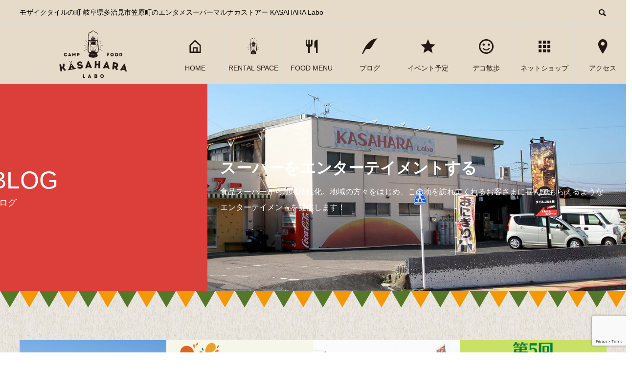

--- FILE ---
content_type: text/html; charset=UTF-8
request_url: https://kasahara-labo.com/author/kasahara-labo/page/3/
body_size: 13605
content:
<!DOCTYPE html>
<html lang="ja" prefix="og: http://ogp.me/ns#">
<head>
<meta charset="UTF-8">
<meta name="viewport" content="width=device-width">
<meta name="format-detection" content="telephone=no">
<meta name="description" content="kasahara-laboの記事一覧">
<title>kasahara-laboの記事一覧 &#8211; ページ 3 &#8211; マルナカストアー 笠原Labo【エンタメスーパー】</title>
<meta name='robots' content='max-image-preview:large' />
  <meta property="og:type" content="website">
  <meta property="og:url" content="https://kasahara-labo.com/author/kasahara-labo/page/3/">
  <meta property="og:title" content="kasahara-laboの記事一覧 &#8211; ページ 3 &#8211; マルナカストアー 笠原Labo【エンタメスーパー】">
  <meta property="og:description" content="モザイクタイルの町 岐阜県多治見市笠原町のエンタメスーパーマルナカストアー KASAHARA Labo">
  <meta property="og:site_name" content="マルナカストアー 笠原Labo【エンタメスーパー】">
  <meta property="og:image" content="https://kasahara-labo.com/wp-content/uploads/2023/10/kasahara-labo-pre13.png">
  <meta property="og:image:secure_url" content="https://kasahara-labo.com/wp-content/uploads/2023/10/kasahara-labo-pre13.png">
  <meta property="og:image:width" content="1200">
  <meta property="og:image:height" content="630">
    <meta property="fb:app_id" content="1581012895552861">
    <meta name="twitter:card" content="summary">
  <meta name="twitter:site" content="@kasahara-labo">
  <meta name="twitter:creator" content="kasahara-labo">
  <meta name="twitter:title" content="kasahara-laboの記事一覧 &#8211; ページ 3 &#8211; マルナカストアー 笠原Labo【エンタメスーパー】">
  <meta property="twitter:description" content="モザイクタイルの町 岐阜県多治見市笠原町のエンタメスーパーマルナカストアー KASAHARA Labo">
  <link rel='dns-prefetch' href='//platform-api.sharethis.com' />
<link rel='dns-prefetch' href='//www.googletagmanager.com' />
<link rel='dns-prefetch' href='//use.fontawesome.com' />
<link rel="alternate" type="application/rss+xml" title="マルナカストアー 笠原Labo【エンタメスーパー】 &raquo; フィード" href="https://kasahara-labo.com/feed/" />
<link rel="alternate" type="application/rss+xml" title="マルナカストアー 笠原Labo【エンタメスーパー】 &raquo; コメントフィード" href="https://kasahara-labo.com/comments/feed/" />
<link rel="alternate" type="application/rss+xml" title="マルナカストアー 笠原Labo【エンタメスーパー】 &raquo; kasahara-labo による投稿のフィード" href="https://kasahara-labo.com/author/kasahara-labo/feed/" />
<style id='wp-img-auto-sizes-contain-inline-css' type='text/css'>
img:is([sizes=auto i],[sizes^="auto," i]){contain-intrinsic-size:3000px 1500px}
/*# sourceURL=wp-img-auto-sizes-contain-inline-css */
</style>
<link rel='stylesheet' id='sbi_styles-css' href='https://kasahara-labo.com/wp-content/plugins/instagram-feed/css/sbi-styles.min.css?ver=6.10.0' type='text/css' media='all' />
<link rel='stylesheet' id='wp-block-library-css' href='https://kasahara-labo.com/wp-includes/css/dist/block-library/style.min.css?ver=6.9' type='text/css' media='all' />
<style id='global-styles-inline-css' type='text/css'>
:root{--wp--preset--aspect-ratio--square: 1;--wp--preset--aspect-ratio--4-3: 4/3;--wp--preset--aspect-ratio--3-4: 3/4;--wp--preset--aspect-ratio--3-2: 3/2;--wp--preset--aspect-ratio--2-3: 2/3;--wp--preset--aspect-ratio--16-9: 16/9;--wp--preset--aspect-ratio--9-16: 9/16;--wp--preset--color--black: #000000;--wp--preset--color--cyan-bluish-gray: #abb8c3;--wp--preset--color--white: #ffffff;--wp--preset--color--pale-pink: #f78da7;--wp--preset--color--vivid-red: #cf2e2e;--wp--preset--color--luminous-vivid-orange: #ff6900;--wp--preset--color--luminous-vivid-amber: #fcb900;--wp--preset--color--light-green-cyan: #7bdcb5;--wp--preset--color--vivid-green-cyan: #00d084;--wp--preset--color--pale-cyan-blue: #8ed1fc;--wp--preset--color--vivid-cyan-blue: #0693e3;--wp--preset--color--vivid-purple: #9b51e0;--wp--preset--gradient--vivid-cyan-blue-to-vivid-purple: linear-gradient(135deg,rgb(6,147,227) 0%,rgb(155,81,224) 100%);--wp--preset--gradient--light-green-cyan-to-vivid-green-cyan: linear-gradient(135deg,rgb(122,220,180) 0%,rgb(0,208,130) 100%);--wp--preset--gradient--luminous-vivid-amber-to-luminous-vivid-orange: linear-gradient(135deg,rgb(252,185,0) 0%,rgb(255,105,0) 100%);--wp--preset--gradient--luminous-vivid-orange-to-vivid-red: linear-gradient(135deg,rgb(255,105,0) 0%,rgb(207,46,46) 100%);--wp--preset--gradient--very-light-gray-to-cyan-bluish-gray: linear-gradient(135deg,rgb(238,238,238) 0%,rgb(169,184,195) 100%);--wp--preset--gradient--cool-to-warm-spectrum: linear-gradient(135deg,rgb(74,234,220) 0%,rgb(151,120,209) 20%,rgb(207,42,186) 40%,rgb(238,44,130) 60%,rgb(251,105,98) 80%,rgb(254,248,76) 100%);--wp--preset--gradient--blush-light-purple: linear-gradient(135deg,rgb(255,206,236) 0%,rgb(152,150,240) 100%);--wp--preset--gradient--blush-bordeaux: linear-gradient(135deg,rgb(254,205,165) 0%,rgb(254,45,45) 50%,rgb(107,0,62) 100%);--wp--preset--gradient--luminous-dusk: linear-gradient(135deg,rgb(255,203,112) 0%,rgb(199,81,192) 50%,rgb(65,88,208) 100%);--wp--preset--gradient--pale-ocean: linear-gradient(135deg,rgb(255,245,203) 0%,rgb(182,227,212) 50%,rgb(51,167,181) 100%);--wp--preset--gradient--electric-grass: linear-gradient(135deg,rgb(202,248,128) 0%,rgb(113,206,126) 100%);--wp--preset--gradient--midnight: linear-gradient(135deg,rgb(2,3,129) 0%,rgb(40,116,252) 100%);--wp--preset--font-size--small: 13px;--wp--preset--font-size--medium: 20px;--wp--preset--font-size--large: 36px;--wp--preset--font-size--x-large: 42px;--wp--preset--spacing--20: 0.44rem;--wp--preset--spacing--30: 0.67rem;--wp--preset--spacing--40: 1rem;--wp--preset--spacing--50: 1.5rem;--wp--preset--spacing--60: 2.25rem;--wp--preset--spacing--70: 3.38rem;--wp--preset--spacing--80: 5.06rem;--wp--preset--shadow--natural: 6px 6px 9px rgba(0, 0, 0, 0.2);--wp--preset--shadow--deep: 12px 12px 50px rgba(0, 0, 0, 0.4);--wp--preset--shadow--sharp: 6px 6px 0px rgba(0, 0, 0, 0.2);--wp--preset--shadow--outlined: 6px 6px 0px -3px rgb(255, 255, 255), 6px 6px rgb(0, 0, 0);--wp--preset--shadow--crisp: 6px 6px 0px rgb(0, 0, 0);}:where(.is-layout-flex){gap: 0.5em;}:where(.is-layout-grid){gap: 0.5em;}body .is-layout-flex{display: flex;}.is-layout-flex{flex-wrap: wrap;align-items: center;}.is-layout-flex > :is(*, div){margin: 0;}body .is-layout-grid{display: grid;}.is-layout-grid > :is(*, div){margin: 0;}:where(.wp-block-columns.is-layout-flex){gap: 2em;}:where(.wp-block-columns.is-layout-grid){gap: 2em;}:where(.wp-block-post-template.is-layout-flex){gap: 1.25em;}:where(.wp-block-post-template.is-layout-grid){gap: 1.25em;}.has-black-color{color: var(--wp--preset--color--black) !important;}.has-cyan-bluish-gray-color{color: var(--wp--preset--color--cyan-bluish-gray) !important;}.has-white-color{color: var(--wp--preset--color--white) !important;}.has-pale-pink-color{color: var(--wp--preset--color--pale-pink) !important;}.has-vivid-red-color{color: var(--wp--preset--color--vivid-red) !important;}.has-luminous-vivid-orange-color{color: var(--wp--preset--color--luminous-vivid-orange) !important;}.has-luminous-vivid-amber-color{color: var(--wp--preset--color--luminous-vivid-amber) !important;}.has-light-green-cyan-color{color: var(--wp--preset--color--light-green-cyan) !important;}.has-vivid-green-cyan-color{color: var(--wp--preset--color--vivid-green-cyan) !important;}.has-pale-cyan-blue-color{color: var(--wp--preset--color--pale-cyan-blue) !important;}.has-vivid-cyan-blue-color{color: var(--wp--preset--color--vivid-cyan-blue) !important;}.has-vivid-purple-color{color: var(--wp--preset--color--vivid-purple) !important;}.has-black-background-color{background-color: var(--wp--preset--color--black) !important;}.has-cyan-bluish-gray-background-color{background-color: var(--wp--preset--color--cyan-bluish-gray) !important;}.has-white-background-color{background-color: var(--wp--preset--color--white) !important;}.has-pale-pink-background-color{background-color: var(--wp--preset--color--pale-pink) !important;}.has-vivid-red-background-color{background-color: var(--wp--preset--color--vivid-red) !important;}.has-luminous-vivid-orange-background-color{background-color: var(--wp--preset--color--luminous-vivid-orange) !important;}.has-luminous-vivid-amber-background-color{background-color: var(--wp--preset--color--luminous-vivid-amber) !important;}.has-light-green-cyan-background-color{background-color: var(--wp--preset--color--light-green-cyan) !important;}.has-vivid-green-cyan-background-color{background-color: var(--wp--preset--color--vivid-green-cyan) !important;}.has-pale-cyan-blue-background-color{background-color: var(--wp--preset--color--pale-cyan-blue) !important;}.has-vivid-cyan-blue-background-color{background-color: var(--wp--preset--color--vivid-cyan-blue) !important;}.has-vivid-purple-background-color{background-color: var(--wp--preset--color--vivid-purple) !important;}.has-black-border-color{border-color: var(--wp--preset--color--black) !important;}.has-cyan-bluish-gray-border-color{border-color: var(--wp--preset--color--cyan-bluish-gray) !important;}.has-white-border-color{border-color: var(--wp--preset--color--white) !important;}.has-pale-pink-border-color{border-color: var(--wp--preset--color--pale-pink) !important;}.has-vivid-red-border-color{border-color: var(--wp--preset--color--vivid-red) !important;}.has-luminous-vivid-orange-border-color{border-color: var(--wp--preset--color--luminous-vivid-orange) !important;}.has-luminous-vivid-amber-border-color{border-color: var(--wp--preset--color--luminous-vivid-amber) !important;}.has-light-green-cyan-border-color{border-color: var(--wp--preset--color--light-green-cyan) !important;}.has-vivid-green-cyan-border-color{border-color: var(--wp--preset--color--vivid-green-cyan) !important;}.has-pale-cyan-blue-border-color{border-color: var(--wp--preset--color--pale-cyan-blue) !important;}.has-vivid-cyan-blue-border-color{border-color: var(--wp--preset--color--vivid-cyan-blue) !important;}.has-vivid-purple-border-color{border-color: var(--wp--preset--color--vivid-purple) !important;}.has-vivid-cyan-blue-to-vivid-purple-gradient-background{background: var(--wp--preset--gradient--vivid-cyan-blue-to-vivid-purple) !important;}.has-light-green-cyan-to-vivid-green-cyan-gradient-background{background: var(--wp--preset--gradient--light-green-cyan-to-vivid-green-cyan) !important;}.has-luminous-vivid-amber-to-luminous-vivid-orange-gradient-background{background: var(--wp--preset--gradient--luminous-vivid-amber-to-luminous-vivid-orange) !important;}.has-luminous-vivid-orange-to-vivid-red-gradient-background{background: var(--wp--preset--gradient--luminous-vivid-orange-to-vivid-red) !important;}.has-very-light-gray-to-cyan-bluish-gray-gradient-background{background: var(--wp--preset--gradient--very-light-gray-to-cyan-bluish-gray) !important;}.has-cool-to-warm-spectrum-gradient-background{background: var(--wp--preset--gradient--cool-to-warm-spectrum) !important;}.has-blush-light-purple-gradient-background{background: var(--wp--preset--gradient--blush-light-purple) !important;}.has-blush-bordeaux-gradient-background{background: var(--wp--preset--gradient--blush-bordeaux) !important;}.has-luminous-dusk-gradient-background{background: var(--wp--preset--gradient--luminous-dusk) !important;}.has-pale-ocean-gradient-background{background: var(--wp--preset--gradient--pale-ocean) !important;}.has-electric-grass-gradient-background{background: var(--wp--preset--gradient--electric-grass) !important;}.has-midnight-gradient-background{background: var(--wp--preset--gradient--midnight) !important;}.has-small-font-size{font-size: var(--wp--preset--font-size--small) !important;}.has-medium-font-size{font-size: var(--wp--preset--font-size--medium) !important;}.has-large-font-size{font-size: var(--wp--preset--font-size--large) !important;}.has-x-large-font-size{font-size: var(--wp--preset--font-size--x-large) !important;}
/*# sourceURL=global-styles-inline-css */
</style>

<style id='classic-theme-styles-inline-css' type='text/css'>
/*! This file is auto-generated */
.wp-block-button__link{color:#fff;background-color:#32373c;border-radius:9999px;box-shadow:none;text-decoration:none;padding:calc(.667em + 2px) calc(1.333em + 2px);font-size:1.125em}.wp-block-file__button{background:#32373c;color:#fff;text-decoration:none}
/*# sourceURL=/wp-includes/css/classic-themes.min.css */
</style>
<style id='font-awesome-svg-styles-default-inline-css' type='text/css'>
.svg-inline--fa {
  display: inline-block;
  height: 1em;
  overflow: visible;
  vertical-align: -.125em;
}
/*# sourceURL=font-awesome-svg-styles-default-inline-css */
</style>
<link rel='stylesheet' id='font-awesome-svg-styles-css' href='https://kasahara-labo.com/wp-content/uploads/font-awesome/v6.4.2/css/svg-with-js.css' type='text/css' media='all' />
<style id='font-awesome-svg-styles-inline-css' type='text/css'>
   .wp-block-font-awesome-icon svg::before,
   .wp-rich-text-font-awesome-icon svg::before {content: unset;}
/*# sourceURL=font-awesome-svg-styles-inline-css */
</style>
<link rel='stylesheet' id='contact-form-7-css' href='https://kasahara-labo.com/wp-content/plugins/contact-form-7/includes/css/styles.css?ver=6.1.4' type='text/css' media='all' />
<link rel='stylesheet' id='pz-linkcard-css-css' href='//kasahara-labo.com/wp-content/uploads/pz-linkcard/style/style.min.css?ver=2.5.8.1' type='text/css' media='all' />
<link rel='stylesheet' id='font-awesome-official-css' href='https://use.fontawesome.com/releases/v6.4.2/css/all.css' type='text/css' media='all' integrity="sha384-blOohCVdhjmtROpu8+CfTnUWham9nkX7P7OZQMst+RUnhtoY/9qemFAkIKOYxDI3" crossorigin="anonymous" />
<link rel='stylesheet' id='avant-style-css' href='https://kasahara-labo.com/wp-content/themes/kasahara-labo/style.css?ver=1.8' type='text/css' media='all' />
<link rel='stylesheet' id='cf7cf-style-css' href='https://kasahara-labo.com/wp-content/plugins/cf7-conditional-fields/style.css?ver=2.6.7' type='text/css' media='all' />
<link rel='stylesheet' id='font-awesome-official-v4shim-css' href='https://use.fontawesome.com/releases/v6.4.2/css/v4-shims.css' type='text/css' media='all' integrity="sha384-IqMDcR2qh8kGcGdRrxwop5R2GiUY5h8aDR/LhYxPYiXh3sAAGGDkFvFqWgFvTsTd" crossorigin="anonymous" />
<!--n2css--><!--n2js--><script type="text/javascript" src="//platform-api.sharethis.com/js/sharethis.js#source=googleanalytics-wordpress#product=ga" id="googleanalytics-platform-sharethis-js"></script>
<script type="text/javascript" src="https://kasahara-labo.com/wp-includes/js/jquery/jquery.min.js?ver=3.7.1" id="jquery-core-js"></script>
<script type="text/javascript" src="https://kasahara-labo.com/wp-includes/js/jquery/jquery-migrate.min.js?ver=3.4.1" id="jquery-migrate-js"></script>

<!-- Site Kit によって追加された Google タグ（gtag.js）スニペット -->
<!-- Google アナリティクス スニペット (Site Kit が追加) -->
<script type="text/javascript" src="https://www.googletagmanager.com/gtag/js?id=GT-W6JTK7Z" id="google_gtagjs-js" async></script>
<script type="text/javascript" id="google_gtagjs-js-after">
/* <![CDATA[ */
window.dataLayer = window.dataLayer || [];function gtag(){dataLayer.push(arguments);}
gtag("set","linker",{"domains":["kasahara-labo.com"]});
gtag("js", new Date());
gtag("set", "developer_id.dZTNiMT", true);
gtag("config", "GT-W6JTK7Z");
//# sourceURL=google_gtagjs-js-after
/* ]]> */
</script>
<link rel="https://api.w.org/" href="https://kasahara-labo.com/wp-json/" /><link rel="alternate" title="JSON" type="application/json" href="https://kasahara-labo.com/wp-json/wp/v2/users/1" /><style type="text/css">* Custom css for Access Category Password form */
		.acpwd-container {
		
		}
		
		.acpwd-added-excerpt {
		}
		
		.acpwd-info-message {
		
		}
		
		.acpwd-form {
		
		}
		.acpwd-pass {
		
		}
		
		.acpwd-submit {
		
		}
		
		.acpwd-error-message {
			color: darkred;
		}</style><meta name="generator" content="Site Kit by Google 1.168.0" /><link rel="shortcut icon" href="https://kasahara-labo.com/wp-content/uploads/2023/10/kasahara-labo-ico16-1.png">
<style>
.c-comment__form-submit:hover,.c-pw__btn:hover,.p-cb__item-btn a,.p-headline,.p-index-event__btn a,.p-nav02__item a,.p-readmore__btn,.p-pager__item span,.p-page-links a{background: #231815}.c-pw__btn,.p-cb__item-btn a:hover,.p-index-event__btn a:hover,.p-pagetop a:hover,.p-nav02__item a:hover,.p-readmore__btn:hover,.p-page-links > span,.p-page-links a:hover{background: #428d00}.p-entry__body a,.custom-html-widget a{color: #428d00}body{font-family: "Segoe UI", Verdana, "游ゴシック", YuGothic, "Hiragino Kaku Gothic ProN", Meiryo, sans-serif}.c-logo,.p-entry__header02-title,.p-entry__header02-upper-title,.p-entry__title,.p-footer-widgets__item-title,.p-headline h2,.p-headline02__title,.p-page-header__lower-title,.p-page-header__upper-title,.p-widget__title{font-family: "Segoe UI", Verdana, "游ゴシック", YuGothic, "Hiragino Kaku Gothic ProN", Meiryo, sans-serif}.p-page-header__title{transition-delay: 3s}.p-hover-effect--type1:hover img{-webkit-transform: scale(1.2);transform: scale(1.2)}.l-header{background: #e6dbc8}.p-global-nav > ul > li > a{color: #231815}.p-global-nav .sub-menu a{background: #76957c;color: #ffffff}.p-global-nav .sub-menu a:hover{background: #428d00;color: #ffffff}.p-global-nav .menu-item-647.current-menu-item > a,.p-global-nav .menu-item-647 > a:hover{color: #428d00}.p-global-nav .menu-item-647.current-menu-item > a::before,.p-global-nav .menu-item-647 > a:hover::before{background: #428d00}.p-global-nav .menu-item-3794.current-menu-item > a,.p-global-nav .menu-item-3794 > a:hover{color: #000000}.p-global-nav .menu-item-3794.current-menu-item > a::before,.p-global-nav .menu-item-3794 > a:hover::before{background: #000000}.p-global-nav .menu-item-3799.current-menu-item > a,.p-global-nav .menu-item-3799 > a:hover{color: #000000}.p-global-nav .menu-item-3799.current-menu-item > a::before,.p-global-nav .menu-item-3799 > a:hover::before{background: #000000}.p-global-nav .menu-item-648.current-menu-item > a,.p-global-nav .menu-item-648 > a:hover{color: #428d00}.p-global-nav .menu-item-648.current-menu-item > a::before,.p-global-nav .menu-item-648 > a:hover::before{background: #428d00}.p-global-nav .menu-item-690.current-menu-item > a,.p-global-nav .menu-item-690 > a:hover{color: #428d00}.p-global-nav .menu-item-690.current-menu-item > a::before,.p-global-nav .menu-item-690 > a:hover::before{background: #428d00}.p-global-nav .menu-item-1098.current-menu-item > a,.p-global-nav .menu-item-1098 > a:hover{color: #428d00}.p-global-nav .menu-item-1098.current-menu-item > a::before,.p-global-nav .menu-item-1098 > a:hover::before{background: #428d00}.p-global-nav .menu-item-658.current-menu-item > a,.p-global-nav .menu-item-658 > a:hover{color: #428d00}.p-global-nav .menu-item-658.current-menu-item > a::before,.p-global-nav .menu-item-658 > a:hover::before{background: #428d00}.p-global-nav .menu-item-727.current-menu-item > a,.p-global-nav .menu-item-727 > a:hover{color: #428d00}.p-global-nav .menu-item-727.current-menu-item > a::before,.p-global-nav .menu-item-727 > a:hover::before{background: #428d00}.p-footer-links{background: #f3f3f3}.p-footer-widgets{background: #ffffff}.p-copyright{background: #ffffff}.p-ad-info__label{background: #81d742;color: #ffffff;font-size: 11px}.p-page-header{background-image: url(https://kasahara-labo.com/wp-content/uploads/2019/04/poupell-signboard-after21.jpg)}.p-page-header::before{background-color: #dc3e3a}.p-page-header__upper-title{font-size: 50px}.p-page-header__lower-title{font-size: 32px}.p-article07 a[class^="p-hover-effect--"]{border-radius: 10px}.p-event-cat--41{background: ;color: }.p-event-cat--41:hover{background: ;color: }.p-event-cat--10{background: #ff8000;color: #ffffff}.p-event-cat--10:hover{background: #ed7600;color: #ffffff}.p-event-cat--21{background: #bde841;color: #ffffff}.p-event-cat--21:hover{background: #7add00;color: #ffffff}.p-event-cat--39{background: ;color: }.p-event-cat--39:hover{background: ;color: }.p-event-cat--11{background: #b1011d;color: #ffffff}.p-event-cat--11:hover{background: #e0023d;color: #ffffff}.p-event-cat--17{background: #02b5c9;color: #ffffff}.p-event-cat--17:hover{background: #0294dd;color: #ffffff}.p-event-cat--19{background: #9edc0c;color: #ffffff}.p-event-cat--19:hover{background: #8dce0a;color: #ffffff}.p-event-cat--29{background: #ff8000;color: #ffffff}.p-event-cat--29:hover{background: #ff8000;color: #ffffff}.p-event-cat--18{background: #eab80d;color: #ffffff}.p-event-cat--18:hover{background: #fcbd0f;color: #ffffff}.p-event-cat--38{background: ;color: }.p-event-cat--38:hover{background: ;color: }.p-event-cat--22{background: #088e89;color: #ffffff}.p-event-cat--22:hover{background: #05b7a5;color: #ffffff}.p-event-cat--34{background: #1e73be;color: #ffffff}.p-event-cat--34:hover{background: #ff8000;color: #ffffff}@media screen and (max-width: 767px) {.p-footer-widgets,.p-social-nav{background: #ffffff}}@media screen and (max-width: 1199px) {.p-global-nav{background: rgba(118,149,124, 5)}.p-global-nav > ul > li > a,.p-global-nav a,.p-global-nav a:hover,.p-global-nav .sub-menu a,.p-global-nav .sub-menu a:hover{color: #ffffff!important}.p-global-nav .menu-item-has-children > a > .sub-menu-toggle::before{border-color: #ffffff}}@media screen and (max-width: 991px) {.p-page-header__upper{background: #dc3e3a}.p-page-header__lower{background-image: url(https://kasahara-labo.com/wp-content/uploads/2019/04/poupell-signboard-after21.jpg)}}#site_loader_animation.c-load--type3 i { background: #231815; }
/*logo*/
.c-logo img {
  width: 300px;
}

@media only screen and (max-width: 1199px) {
  .c-logo img {
    width: 114px;
    height: 76px;
  }
  .l-header {
    position: static;
    height: 80px;
  }
}
@media only screen and (max-width: 767px) {
  /*
	.l-header__logo.c-logo{
		margin:0 calc(15%);
	}
	*/
  .l-header {
    position: static;
    height: 60px;
  }
  .c-logo img {
    width: 84px;
    height: 56px;
  }
}

/*Contact Form 7カスタマイズ*/
/*スマホContact Form 7カスタマイズ*/
@media(max-width:500px){
.inquiry th,.inquiry td {
 display:block!important;
 width:100%!important;
 border-top:none!important;
 -webkit-box-sizing:border-box!important;
 -moz-box-sizing:border-box!important;
 box-sizing:border-box!important;
}
.inquiry tr:first-child th{
 border-top:1px solid #d7d7d7!important;
}
/* 必須・任意のサイズ調整 */	
.inquiry .haveto,.inquiry .any {	
font-size:10px;
}}
/*見出し欄*/
.inquiry th{
 text-align:left;
 font-size:14px;
 color:#444;
 padding-right:5px;
 width:30%;
 background:#f7f7f7;
 border:solid 1px #d7d7d7;
}
/*通常欄*/
.inquiry td{
 font-size:13px;
 border:solid 1px #d7d7d7;	
}
/*横の行とテーブル全体*/
.entry-content .inquiry tr,.entry-content table{
 border:solid 1px #d7d7d7;	
}
/*必須の調整*/
.haveto{
 font-size:7px;
 padding:5px;
 background:#ff9393;
 color:#fff;
 border-radius:2px;
 margin-right:5px;
 position:relative;
 bottom:1px;
}
/*任意の調整*/
.any{
 font-size:7px;
 padding:5px;
 background:#93c9ff;
 color:#fff;
 border-radius:2px;
 margin-right:5px;
 position:relative;
 bottom:1px;
}
/*ラジオボタンを縦並び指定*/
.verticallist .wpcf7-list-item{
 display:block;
}
/*送信ボタンのデザイン変更*/
#formbtn{
 display: block;
 padding:1em 0;
 margin-top:30px;
 width:100%;
 background:#ffaa56;
 color:#fff;
 font-size:18px;
 font-weight:bold;	 
 border-radius:2px;
 border: none;
}
/*送信ボタンマウスホバー時*/
#formbtn:hover{
 background:#fff;
 color:#ffaa56;
}

.spam1{text-align: center;}</style>
		<style type="text/css" id="wp-custom-css">
			.p-header-slider {
  margin-bottom: 0;
}
.p-page-header__upper {
  left: -60px;
}
.p-header-slider::after {
  position: absolute;
  top: 50%;
  left: 50%;
  content: "";
  display: inline-block;
  width: 350px;
  height: 350px;
  background: url(https://kasahara-labo.com/wp-content/uploads/2023/10/kasahara-labo300_wh.svg) no-repeat;
  background-size: contain;
  vertical-align: middle;
  z-index: 98;
  transform: translate(-50%, -45%);
  -webkit-transform: translate(-50%, -45%);
  -ms-transform: translate(-50%, -45%);
}
@media only screen and (max-width: 767px) {
  .p-header-slider::after {
    width: 300px;
    height: 300px;
  }
}
.homeIntro-heading-lead {
  margin-top: 34px;
}
#js-header-slider {
  background-image: url(https://wood-designpark.jp/nonami/wp/wp-content/themes/wdp_nonami/img/flag01.png);
  background-repeat: repeat-x;
  background-position: center bottom;
  padding: 0 0 34px;
  text-align: center;
  overflow: hidden;
}
.p-page-header::after {
  position: absolute;
  top: 0;
  left: 0;
  content: "";
  display: inline-block;
  background-image: url(https://wood-designpark.jp/nonami/wp/wp-content/themes/wdp_nonami/img/flag01.png);
  background-repeat: repeat-x;
  background-position: center bottom;
  padding: 0 0 33px;
  text-align: center;
  overflow: hidden;
  width: auto;
}
.l-main {
  background-image: url(https://wood-designpark.jp/nonami/wp/wp-content/themes/wdp_nonami/img/pattern01.png);
  background-repeat: repeat;
  background-position: center top;
}
.single .l-main {
  background-image: none;
}
.homeIntro-list {
  display: flex;
  flex-wrap: wrap;
  justify-content: center;
  text-align: center;
  margin: 0 -1.5%;
  margin-bottom: -50px;
}
.homeIntro-list a {
  display: block;
  background-color: #fff;
  text-decoration: none;
  color: #222;
}
.l-imgMore {
  position: relative;
}
.l-imgMore figcaption {
  position: absolute;
  left: 0;
  top: 0;
  width: 100%;
  height: 100%;
  background-color: rgba(0, 0, 0, 0.6);
  display: flex;
  justify-content: center;
  align-items: center;
  opacity: 0;
  transition: 0.3s;
}
.homeIntro-list-inner {
  padding: 15px 0 20px;
}
/*logo*/
.c-logo img {
  width: 300px;
}
.homeIntro {
  text-align: center;
  /*
  background-image: url(https://wood-designpark.jp/nonami/wp/wp-content/themes/wdp_nonami/img/bg01.png), url(https://wood-designpark.jp/nonami/wp/wp-content/themes/wdp_nonami/img/pattern01.png);
  background-repeat: repeat-x, no-repeat, repeat;
  background-position: center top, center top, center top;
  padding: 60px 0 100px;
  
  overflow: hidden;
	*/
}
@media only screen and (max-width: 1199px) {
  .c-logo img {
    width: 114px;
    height: 76px;
  }
  .l-header {
    position: static;
    height: 80px;
  }
}
@media only screen and (max-width: 767px) {
  .l-header__logo.c-logo {
    /*margin:0 calc(15%);*/
  }
  .l-header {
    position: static;
    height: 80px;
  }
  .c-logo img {
    display: block;
    margin: auto;
    width: 111px;
    height: 74px;
    max-height: 80px;
  }
}
/*Contact Form 7カスタマイズ*/
/*スマホContact Form 7カスタマイズ*/
@media(max-width:500px) {
  .inquiry th, .inquiry td {
    display: block !important;
    width: 100% !important;
    border-top: none !important;
    -webkit-box-sizing: border-box !important;
    -moz-box-sizing: border-box !important;
    box-sizing: border-box !important;
  }
  .inquiry tr:first-child th {
    border-top: 1px solid #d7d7d7 !important;
  }
  /* 必須・任意のサイズ調整 */
  .inquiry .haveto, .inquiry .any {
    font-size: 10px;
  }
}
/*見出し欄*/
.inquiry th {
  text-align: left;
  font-size: 14px;
  color: #444;
  padding-right: 5px;
  width: 30%;
  background: #f7f7f7;
  border: solid 1px #d7d7d7;
}
/*通常欄*/
.inquiry td {
  font-size: 13px;
  border: solid 1px #d7d7d7;
}
/*横の行とテーブル全体*/
.entry-content .inquiry tr, .entry-content table {
  border: solid 1px #d7d7d7;
}
/*必須の調整*/
.haveto {
  font-size: 7px;
  padding: 5px;
  background: #ff9393;
  color: #fff;
  border-radius: 2px;
  margin-right: 5px;
  position: relative;
  bottom: 1px;
}
/*任意の調整*/
.any {
  font-size: 7px;
  padding: 5px;
  background: #93c9ff;
  color: #fff;
  border-radius: 2px;
  margin-right: 5px;
  position: relative;
  bottom: 1px;
}
/*ラジオボタンを縦並び指定*/
.verticallist .wpcf7-list-item {
  display: block;
}
/*送信ボタンのデザイン変更*/
#formbtn {
  display: block;
  padding: 1em 0;
  margin-top: 30px;
  width: 100%;
  background: #ffaa56;
  color: #fff;
  font-size: 18px;
  font-weight: bold;
  border-radius: 2px;
  border: none;
}
/*送信ボタンマウスホバー時*/
#formbtn:hover {
  background: #fff;
  color: #ffaa56;
}
.spam1 {
  text-align: center;
}
/* Google カレンダー */
.googleCalendar iframe {
	margin-top: 32px;
  width: 100%;
  height: 400px;
}
@media all and (min-width: 768px) {
  .googleCalendar iframe {
    height: 600px;
  }
}
.inquiry_phone {
  display: flex;
  align-items: center;
  border: 1px solid #d9cfc2;
  background-color: #f0f0f0;
  /*
  padding: 30px 20px;
	*/
  height: 200px;
  margin: 50px auto 50px;
}
.inquiry-title {
  width: 50%;
  font-size: 139%;
  font-weight: 600;
  text-align: center;
}
.inquiry-inner {
  width: 50%;
  text-align: center;
}
.inquiry-tel {
  /*
  display: inline-block;
	*/
  text-align: center;
  text-decoration: none;
  color: #000;
}
.inquiry-tel-num {
  font-family: 'Poppins', sans-serif;
  font-weight: 700;
  font-size: 250%;
  line-height: 1.2;
  margin-bottom: 0 !important;
}
.inquiry-tel-num i {
  font-size: 90%;
  margin-right: 0.2em;
}
.inquiry-tel-text {
  font-size: 85%;
}
@media screen and (max-width: 768px) {
  .inquiry_phone {
    display: block;
    padding: 15px 20px;
    margin-top: 30px;
  }
  .inquiry-title {
    width: auto;
    font-size: 116%;
    border-bottom: 1px solid rgba(0, 0, 0, 0.1);
    border-right: none;
    padding-bottom: 15px;
  }
  .inquiry-inner {
    width: auto;
  }
  .inquiry-tel {
    padding-top: 15px;
  }
}
.fa, .fas {
  font-family: 'Font Awesome 5 Free';
  font-weight: 900;
}
.fa, .fas, .far, .fal, .fad, .fab {
  -moz-osx-font-smoothing: grayscale;
  -webkit-font-smoothing: antialiased;
  display: inline-block;
  font-style: normal;
  font-variant: normal;
  text-rendering: auto;
  line-height: 1;
}
.fa-phone:before {
  content: "\f095";
	color: #428D00;
}
/* FAQ */
.faq dt {
  margin-bottom: 1em;
  color: #333333;
  font-weight: 600;
}
.faq dt::before, .faq dd::before {
  margin-right: .4em;
}
.faq dt::before {
  content: "Q.";
}
.faq dd {
  margin: 0 0 2.5em;
  padding: 1em 1.5em;
  background-color: #fcfcf0;
  color: #333333;
}
.faq dd::before {
  content: "A.";
}
/* FAQ old 
.faq_section {
  display: flex;
  flex-direction: row;
  flex-wrap: wrap;
}
.faq_section:after {
  content: "";
  display: block;
  width: 50%;
}
.faq {
  width: 48%;
  margin: 10px auto;
  border: none;
  border-radius: 5px;
  box-shadow: 0 4px 4px rgb(0 0 0 / 2%), 0 2px 3px -2px rgba(0 0 0 / 5%);
  background-color: #fff;
}
.faq summary {
  display: flex;
  justify-content: space-between;
  align-items: center;
  position: relative;
  padding: 1em 2em 1em 3em;
  font-weight: 600;
  cursor: pointer;
}
.faq summary::before, .faq p::before {
  position: absolute;
  left: 1em;
  font-weight: 600;
  font-size: 1.3em;
}
.faq summary::before {
  color: #75bbff;
  content: "Q";
}
.faq summary::after {
  transform: translateY(-25%) rotate(45deg);
  width: 7px;
  height: 7px;
  margin-left: 10px;
  border-bottom: 3px solid #333333b3;
  border-right: 3px solid #333333b3;
  content: '';
  transition: transform .5s;
}
.faq[open] summary::after {
  transform: rotate(225deg);
}
.faq p {
  position: relative;
  transform: translateY(-10px);
  opacity: 0;
  margin: 0;
  padding: .3em 3em 1.5em;
  transition: transform .5s, opacity .5s;
}
.faq[open] p {
  transform: none;
  opacity: 1;
}
.faq p::before {
  color: #ff8d8d;
  line-height: 1.2;
  content: "A";
}
@media screen and (max-width: 600px) {
  .faq_section {
    flex-direction: column;
  }
}
@media screen and (max-width: 600px) {
  .faq {
    width: 100%;
  }
}
*/		</style>
		</head>
<body class="archive paged author author-kasahara-labo author-1 paged-3 author-paged-3 wp-theme-kasahara-labo">
<div id="site_loader_overlay">
  <div id="site_loader_animation" class="c-load--type3">
        <i></i><i></i><i></i><i></i>
      </div>
</div>
<header id="js-header" class="l-header l-header--fixed">
  <div class="l-header__upper">
    <div class="l-inner">
      <p class="l-header__desc">モザイクタイルの町 岐阜県多治見市笠原町のエンタメスーパーマルナカストアー KASAHARA Labo</p>
            <button id="js-header__search" class="l-header__search"></button>
            			<form role="search" method="get" id="js-header__form" class="l-header__form" action="https://kasahara-labo.com/">
		    <input class="l-header__form-input" type="text" value="" name="s">
			</form>
          </div>
  </div>
  <div class="l-header__lower l-inner">
    <div class="l-header__logo c-logo">
			      <a href="https://kasahara-labo.com/">
        <img src="https://kasahara-labo.com/wp-content/uploads/2023/10/kasahara-labo300.svg" alt="マルナカストアー 笠原Labo【エンタメスーパー】" width="150" height="100">
      </a>
          </div>
    <a href="#" id="js-menu-btn" class="p-menu-btn c-menu-btn"></a>
    <nav id="js-global-nav" class="p-global-nav">
      <ul>
        <li class="p-global-nav__form-wrapper">
          					<form class="p-global-nav__form" action="https://kasahara-labo.com/" method="get">
            <input class="p-global-nav__form-input" type="text" value="" name="s">
            <input type="submit" value="&#xe915;" class="p-global-nav__form-submit">
          </form>
                  </li>
        <li id="menu-item-647" class="menu-item menu-item-type-post_type menu-item-object-page menu-item-home menu-item-647"><a href="https://kasahara-labo.com/"><span class="p-global-nav__item-icon p-icon p-icon--home"></span>HOME<span class="p-global-nav__toggle"></span></a></li>
<li id="menu-item-3794" class="menu-item menu-item-type-post_type menu-item-object-page menu-item-3794"><a href="https://kasahara-labo.com/rental-space/"><span class="p-global-nav__item-icon p-icon p-icon--img"><img width="36" height="36" src="https://kasahara-labo.com/wp-content/uploads/2023/10/kasahara-labo-36.svg" class="attachment-thumbnail size-thumbnail" alt="" decoding="async" /></span>RENTAL SPACE<span class="p-global-nav__toggle"></span></a></li>
<li id="menu-item-3799" class="menu-item menu-item-type-post_type menu-item-object-page menu-item-3799"><a href="https://kasahara-labo.com/food-menu/"><span class="p-global-nav__item-icon p-icon p-icon--restaurant"></span>FOOD MENU<span class="p-global-nav__toggle"></span></a></li>
<li id="menu-item-648" class="menu-item menu-item-type-post_type menu-item-object-page current_page_parent menu-item-648"><a href="https://kasahara-labo.com/blog-list/"><span class="p-global-nav__item-icon p-icon p-icon--quill"></span>ブログ<span class="p-global-nav__toggle"></span></a></li>
<li id="menu-item-690" class="menu-item menu-item-type-custom menu-item-object-custom menu-item-has-children menu-item-690"><a href="https://kasahara-labo.com/event/"><span class="p-global-nav__item-icon p-icon p-icon--star2"></span>イベント予定<span class="p-global-nav__toggle"></span></a>
<ul class="sub-menu">
	<li id="menu-item-649" class="menu-item menu-item-type-post_type menu-item-object-page menu-item-649"><a href="https://kasahara-labo.com/event-archive/">過去のイベント<span class="p-global-nav__toggle"></span></a></li>
</ul>
</li>
<li id="menu-item-1098" class="menu-item menu-item-type-custom menu-item-object-custom menu-item-1098"><a href="https://kasahara-labo.com/special/"><span class="p-global-nav__item-icon p-icon p-icon--smile"></span>デコ散歩<span class="p-global-nav__toggle"></span></a></li>
<li id="menu-item-658" class="menu-item menu-item-type-custom menu-item-object-custom menu-item-658"><a href="http://shop.kasahara-labo.com/?utm_source=HP&#038;utm_medium=menu&#038;utm_campaign=from_HP_head_menu"><span class="p-global-nav__item-icon p-icon p-icon--apps2"></span>ネットショップ<span class="p-global-nav__toggle"></span></a></li>
<li id="menu-item-727" class="menu-item menu-item-type-custom menu-item-object-custom menu-item-727"><a href="https://kasahara-labo.com/access/"><span class="p-global-nav__item-icon p-icon p-icon--pin"></span>アクセス<span class="p-global-nav__toggle"></span></a></li>
      </ul>
    </nav>
  </div>
</header>
<main class="l-main">
    <header class="p-page-header">
    <div class="p-page-header__inner">
      <div class="p-page-header__upper">
        <h1 class="p-page-header__upper-title">BLOG</h1>
        <p class="p-page-header__upper-sub">ブログ</p>
      </div>
      <div class="p-page-header__lower">
        <h2 class="p-page-header__lower-title">スーパーをエンターテイメントする</h2>
        <p class="p-page-header__lower-desc">食品スーパーから地域活性化。地域の方々をはじめ、この地を訪れてくれるお客さまに喜んでもらえるようなエンターテイメントを提供します！</p>
      </div>
    </div>
  </header>
  <div class="l-contents l-inner">
    <div class="l-primary">
      <div class="p-blog-list">
                <article class="p-blog-list__item p-article01">
          <a class="p-article01__img p-hover-effect--type1" href="https://kasahara-labo.com/marunaka-store/202206113211/">
            <img width="450" height="450" src="https://kasahara-labo.com/wp-content/uploads/2022/05/marunaka-maruche06-136-450x450.jpg" class="attachment-size1 size-size1 wp-post-image" alt="第6回マルナカマルシェ" decoding="async" fetchpriority="high" srcset="https://kasahara-labo.com/wp-content/uploads/2022/05/marunaka-maruche06-136-450x450.jpg 450w, https://kasahara-labo.com/wp-content/uploads/2022/05/marunaka-maruche06-136-150x150.jpg 150w, https://kasahara-labo.com/wp-content/uploads/2022/05/marunaka-maruche06-136-300x300.jpg 300w, https://kasahara-labo.com/wp-content/uploads/2022/05/marunaka-maruche06-136-180x180.jpg 180w, https://kasahara-labo.com/wp-content/uploads/2022/05/marunaka-maruche06-136-440x440.jpg 440w, https://kasahara-labo.com/wp-content/uploads/2022/05/marunaka-maruche06-136-120x120.jpg 120w" sizes="(max-width: 450px) 100vw, 450px" />          </a>
          <div class="p-article01__content">
            <h3 class="p-article01__title">
              <a href="https://kasahara-labo.com/marunaka-store/202206113211/" title="第6回マルナカマルシェ開催！大大盛況！">第6回マルナカマルシェ開催！大大盛況！</a>
            </h3>
                        <p class="p-article01__meta">
              <time class="p-article01__date" datetime="2022-06-11">2022.06.11</time><br />
<b>Warning</b>:  Undefined array key "show_category" in <b>/home/minopride/kasahara-labo.com/public_html/wp-content/themes/kasahara-labo/index.php</b> on line <b>39</b><br />
            </p>
                      </div>
        </article>
                <article class="p-blog-list__item p-article01">
          <a class="p-article01__img p-hover-effect--type1" href="https://kasahara-labo.com/marunaka-store/202205272923/">
            <img width="450" height="450" src="https://kasahara-labo.com/wp-content/uploads/2022/05/5D0BCA9B-F251-4AF6-BB99-511ED5A03361-1-450x450.png" class="attachment-size1 size-size1 wp-post-image" alt="第6回マルナカマルシェ開催します！！〜初の二ヶ月連続マルシェ〜" decoding="async" srcset="https://kasahara-labo.com/wp-content/uploads/2022/05/5D0BCA9B-F251-4AF6-BB99-511ED5A03361-1-450x450.png 450w, https://kasahara-labo.com/wp-content/uploads/2022/05/5D0BCA9B-F251-4AF6-BB99-511ED5A03361-1-300x300.png 300w, https://kasahara-labo.com/wp-content/uploads/2022/05/5D0BCA9B-F251-4AF6-BB99-511ED5A03361-1-150x150.png 150w, https://kasahara-labo.com/wp-content/uploads/2022/05/5D0BCA9B-F251-4AF6-BB99-511ED5A03361-1-768x768.png 768w, https://kasahara-labo.com/wp-content/uploads/2022/05/5D0BCA9B-F251-4AF6-BB99-511ED5A03361-1-180x180.png 180w, https://kasahara-labo.com/wp-content/uploads/2022/05/5D0BCA9B-F251-4AF6-BB99-511ED5A03361-1-440x440.png 440w, https://kasahara-labo.com/wp-content/uploads/2022/05/5D0BCA9B-F251-4AF6-BB99-511ED5A03361-1-120x120.png 120w, https://kasahara-labo.com/wp-content/uploads/2022/05/5D0BCA9B-F251-4AF6-BB99-511ED5A03361-1.png 1000w" sizes="(max-width: 450px) 100vw, 450px" />          </a>
          <div class="p-article01__content">
            <h3 class="p-article01__title">
              <a href="https://kasahara-labo.com/marunaka-store/202205272923/" title="第6回マルナカマルシェ開催します！！〜初の二ヶ月連続マルシェ〜">第6回マルナカマルシェ開催します！！〜初の二ヶ月連続マルシ...</a>
            </h3>
                        <p class="p-article01__meta">
              <time class="p-article01__date" datetime="2022-05-27">2022.05.27</time><br />
<b>Warning</b>:  Undefined array key "show_category" in <b>/home/minopride/kasahara-labo.com/public_html/wp-content/themes/kasahara-labo/index.php</b> on line <b>39</b><br />
            </p>
                      </div>
        </article>
                <article class="p-blog-list__item p-article01">
          <a class="p-article01__img p-hover-effect--type1" href="https://kasahara-labo.com/marunaka-store/202205052831/">
            <img width="450" height="450" src="https://kasahara-labo.com/wp-content/uploads/2022/04/IMG_3979-450x450.jpeg" class="attachment-size1 size-size1 wp-post-image" alt="第5回マルナカマルシェ開催しました！！" decoding="async" srcset="https://kasahara-labo.com/wp-content/uploads/2022/04/IMG_3979-450x450.jpeg 450w, https://kasahara-labo.com/wp-content/uploads/2022/04/IMG_3979-150x150.jpeg 150w, https://kasahara-labo.com/wp-content/uploads/2022/04/IMG_3979-300x300.jpeg 300w, https://kasahara-labo.com/wp-content/uploads/2022/04/IMG_3979-180x180.jpeg 180w, https://kasahara-labo.com/wp-content/uploads/2022/04/IMG_3979-440x440.jpeg 440w, https://kasahara-labo.com/wp-content/uploads/2022/04/IMG_3979-120x120.jpeg 120w" sizes="(max-width: 450px) 100vw, 450px" />          </a>
          <div class="p-article01__content">
            <h3 class="p-article01__title">
              <a href="https://kasahara-labo.com/marunaka-store/202205052831/" title="第5回マルナカマルシェ開催しました！！">第5回マルナカマルシェ開催しました！！</a>
            </h3>
                        <p class="p-article01__meta">
              <time class="p-article01__date" datetime="2022-05-05">2022.05.05</time><br />
<b>Warning</b>:  Undefined array key "show_category" in <b>/home/minopride/kasahara-labo.com/public_html/wp-content/themes/kasahara-labo/index.php</b> on line <b>39</b><br />
            </p>
                      </div>
        </article>
                <article class="p-blog-list__item p-article01">
          <a class="p-article01__img p-hover-effect--type1" href="https://kasahara-labo.com/marunaka-store/202203222636/">
            <img width="450" height="450" src="https://kasahara-labo.com/wp-content/uploads/2022/03/marushe1-450x450.png" class="attachment-size1 size-size1 wp-post-image" alt="第5回　マルナカマルシェ開催です！　”今年はタイル名称統一100周年だよ！”" decoding="async" loading="lazy" srcset="https://kasahara-labo.com/wp-content/uploads/2022/03/marushe1-450x450.png 450w, https://kasahara-labo.com/wp-content/uploads/2022/03/marushe1-300x300.png 300w, https://kasahara-labo.com/wp-content/uploads/2022/03/marushe1-150x150.png 150w, https://kasahara-labo.com/wp-content/uploads/2022/03/marushe1-768x768.png 768w, https://kasahara-labo.com/wp-content/uploads/2022/03/marushe1-180x180.png 180w, https://kasahara-labo.com/wp-content/uploads/2022/03/marushe1-440x440.png 440w, https://kasahara-labo.com/wp-content/uploads/2022/03/marushe1-120x120.png 120w, https://kasahara-labo.com/wp-content/uploads/2022/03/marushe1.png 1000w" sizes="auto, (max-width: 450px) 100vw, 450px" />          </a>
          <div class="p-article01__content">
            <h3 class="p-article01__title">
              <a href="https://kasahara-labo.com/marunaka-store/202203222636/" title="第5回　マルナカマルシェ開催です！　”今年はタイル名称統一100周年だよ！”">第5回　マルナカマルシェ開催です！　”今年はタイル名称統一...</a>
            </h3>
                        <p class="p-article01__meta">
              <time class="p-article01__date" datetime="2022-03-22">2022.03.22</time><br />
<b>Warning</b>:  Undefined array key "show_category" in <b>/home/minopride/kasahara-labo.com/public_html/wp-content/themes/kasahara-labo/index.php</b> on line <b>39</b><br />
            </p>
                      </div>
        </article>
                <article class="p-blog-list__item p-article01">
          <a class="p-article01__img p-hover-effect--type1" href="https://kasahara-labo.com/marunaka-store/202203152599/">
            <img width="450" height="450" src="https://kasahara-labo.com/wp-content/uploads/2022/03/IMG_8139-450x450.jpeg" class="attachment-size1 size-size1 wp-post-image" alt="イベント開催！『つくり手マルシェ vol.2』2022.4.10" decoding="async" loading="lazy" srcset="https://kasahara-labo.com/wp-content/uploads/2022/03/IMG_8139-450x450.jpeg 450w, https://kasahara-labo.com/wp-content/uploads/2022/03/IMG_8139-150x150.jpeg 150w, https://kasahara-labo.com/wp-content/uploads/2022/03/IMG_8139-300x300.jpeg 300w, https://kasahara-labo.com/wp-content/uploads/2022/03/IMG_8139-180x180.jpeg 180w, https://kasahara-labo.com/wp-content/uploads/2022/03/IMG_8139-440x440.jpeg 440w, https://kasahara-labo.com/wp-content/uploads/2022/03/IMG_8139-120x120.jpeg 120w" sizes="auto, (max-width: 450px) 100vw, 450px" />          </a>
          <div class="p-article01__content">
            <h3 class="p-article01__title">
              <a href="https://kasahara-labo.com/marunaka-store/202203152599/" title="イベント開催！『つくり手マルシェ vol.2』2022.4.10">イベント開催！『つくり手マルシェ vol.2』2022.4...</a>
            </h3>
                        <p class="p-article01__meta">
              <time class="p-article01__date" datetime="2022-03-15">2022.03.15</time><br />
<b>Warning</b>:  Undefined array key "show_category" in <b>/home/minopride/kasahara-labo.com/public_html/wp-content/themes/kasahara-labo/index.php</b> on line <b>39</b><br />
            </p>
                      </div>
        </article>
                <article class="p-blog-list__item p-article01">
          <a class="p-article01__img p-hover-effect--type1" href="https://kasahara-labo.com/marunaka-store/202201042591/">
            <img width="450" height="450" src="https://kasahara-labo.com/wp-content/uploads/2021/12/IMG_3556-450x450.jpg" class="attachment-size1 size-size1 wp-post-image" alt="イベント開催！『みずなみつくり手マルシェ Vol.1』2021.10.17" decoding="async" loading="lazy" srcset="https://kasahara-labo.com/wp-content/uploads/2021/12/IMG_3556-450x450.jpg 450w, https://kasahara-labo.com/wp-content/uploads/2021/12/IMG_3556-150x150.jpg 150w, https://kasahara-labo.com/wp-content/uploads/2021/12/IMG_3556-300x300.jpg 300w, https://kasahara-labo.com/wp-content/uploads/2021/12/IMG_3556-180x180.jpg 180w, https://kasahara-labo.com/wp-content/uploads/2021/12/IMG_3556-440x440.jpg 440w, https://kasahara-labo.com/wp-content/uploads/2021/12/IMG_3556-120x120.jpg 120w" sizes="auto, (max-width: 450px) 100vw, 450px" />          </a>
          <div class="p-article01__content">
            <h3 class="p-article01__title">
              <a href="https://kasahara-labo.com/marunaka-store/202201042591/" title="「つくり手マルシェVol.1」大成功！！">「つくり手マルシェVol.1」大成功！！</a>
            </h3>
                        <p class="p-article01__meta">
              <time class="p-article01__date" datetime="2022-01-04">2022.01.04</time><br />
<b>Warning</b>:  Undefined array key "show_category" in <b>/home/minopride/kasahara-labo.com/public_html/wp-content/themes/kasahara-labo/index.php</b> on line <b>39</b><br />
            </p>
                      </div>
        </article>
                <article class="p-blog-list__item p-article01">
        <a class="p-article01__img p-hover-effect--type1" href="https://kasahara-labo.com/event/2022-11-30/">
            <img width="450" height="450" src="https://kasahara-labo.com/wp-content/uploads/2023/07/nishino-2023-450x450.png" class="attachment-size1 size-size1" alt="西野亮廣講演会in多治見（岐阜）開催決定！！" decoding="async" loading="lazy" srcset="https://kasahara-labo.com/wp-content/uploads/2023/07/nishino-2023-450x450.png 450w, https://kasahara-labo.com/wp-content/uploads/2023/07/nishino-2023-150x150.png 150w, https://kasahara-labo.com/wp-content/uploads/2023/07/nishino-2023-300x300.png 300w, https://kasahara-labo.com/wp-content/uploads/2023/07/nishino-2023-180x180.png 180w, https://kasahara-labo.com/wp-content/uploads/2023/07/nishino-2023-440x440.png 440w, https://kasahara-labo.com/wp-content/uploads/2023/07/nishino-2023-120x120.png 120w" sizes="auto, (max-width: 450px) 100vw, 450px" />          </a>
          <div class="p-article01__content">
            <h3 class="p-article01__title">
              <a href="https://kasahara-labo.com/event/2022-11-30/" title="西野亮廣講演会in多治見（岐阜）開催します！">西野亮廣講演会in多治見（岐阜）開催します！</a>
            </h3>
            <p class="p-article01__meta p-ad-info">
              <span class="p-ad-info__sponsor">マルナカストアー（KASAHARA Labo）</span>
              <span class="p-ad-info__label">西野亮廣講演会in多治見 ( 11/30 )</span>
            </p>
          </div>
        </article>
                <article class="p-blog-list__item p-article01">
          <a class="p-article01__img p-hover-effect--type1" href="https://kasahara-labo.com/secret/202112032563/">
            <img width="450" height="450" src="https://kasahara-labo.com/wp-content/uploads/2021/03/IMG_5652-450x450.jpg" class="attachment-size1 size-size1 wp-post-image" alt="" decoding="async" loading="lazy" srcset="https://kasahara-labo.com/wp-content/uploads/2021/03/IMG_5652-450x450.jpg 450w, https://kasahara-labo.com/wp-content/uploads/2021/03/IMG_5652-150x150.jpg 150w, https://kasahara-labo.com/wp-content/uploads/2021/03/IMG_5652-300x300.jpg 300w, https://kasahara-labo.com/wp-content/uploads/2021/03/IMG_5652-180x180.jpg 180w, https://kasahara-labo.com/wp-content/uploads/2021/03/IMG_5652-440x440.jpg 440w, https://kasahara-labo.com/wp-content/uploads/2021/03/IMG_5652-120x120.jpg 120w" sizes="auto, (max-width: 450px) 100vw, 450px" />          </a>
          <div class="p-article01__content">
            <h3 class="p-article01__title">
              <a href="https://kasahara-labo.com/secret/202112032563/" title="保護中: 【 オンライン会場 】ダイノジトーク＆漫才ライブ in マルナカストアー">保護中: 【 オンライン会場 】ダイノジトーク＆漫才ライブ...</a>
            </h3>
                        <p class="p-article01__meta">
              <time class="p-article01__date" datetime="2021-12-03">2021.12.03</time><br />
<b>Warning</b>:  Undefined array key "show_category" in <b>/home/minopride/kasahara-labo.com/public_html/wp-content/themes/kasahara-labo/index.php</b> on line <b>39</b><br />
            </p>
                      </div>
        </article>
                <article class="p-blog-list__item p-article01">
          <a class="p-article01__img p-hover-effect--type1" href="https://kasahara-labo.com/marunaka-store/202111012513/">
            <img width="450" height="450" src="https://kasahara-labo.com/wp-content/uploads/2021/11/826BC1FE-92DC-4E66-A9C7-ADDC1611EAA2-450x450.jpg" class="attachment-size1 size-size1 wp-post-image" alt="12月5日（日曜日）”みんなで「創る」地域の賑わい！”ダイノジトークライブ2021開催　決定！" decoding="async" loading="lazy" srcset="https://kasahara-labo.com/wp-content/uploads/2021/11/826BC1FE-92DC-4E66-A9C7-ADDC1611EAA2-450x450.jpg 450w, https://kasahara-labo.com/wp-content/uploads/2021/11/826BC1FE-92DC-4E66-A9C7-ADDC1611EAA2-300x300.jpg 300w, https://kasahara-labo.com/wp-content/uploads/2021/11/826BC1FE-92DC-4E66-A9C7-ADDC1611EAA2-150x150.jpg 150w, https://kasahara-labo.com/wp-content/uploads/2021/11/826BC1FE-92DC-4E66-A9C7-ADDC1611EAA2-768x768.jpg 768w, https://kasahara-labo.com/wp-content/uploads/2021/11/826BC1FE-92DC-4E66-A9C7-ADDC1611EAA2-180x180.jpg 180w, https://kasahara-labo.com/wp-content/uploads/2021/11/826BC1FE-92DC-4E66-A9C7-ADDC1611EAA2-440x440.jpg 440w, https://kasahara-labo.com/wp-content/uploads/2021/11/826BC1FE-92DC-4E66-A9C7-ADDC1611EAA2-120x120.jpg 120w, https://kasahara-labo.com/wp-content/uploads/2021/11/826BC1FE-92DC-4E66-A9C7-ADDC1611EAA2.jpg 1000w" sizes="auto, (max-width: 450px) 100vw, 450px" />          </a>
          <div class="p-article01__content">
            <h3 class="p-article01__title">
              <a href="https://kasahara-labo.com/marunaka-store/202111012513/" title="12月5日（日曜日）”みんなで「創る」地域の賑わい！”モリフクロウのサカエさんPresents ダイノジトークライブ2021開催　決定！">12月5日（日曜日）”みんなで「創る」地域の賑わい！”モリ...</a>
            </h3>
                        <p class="p-article01__meta">
              <time class="p-article01__date" datetime="2021-11-01">2021.11.01</time><br />
<b>Warning</b>:  Undefined array key "show_category" in <b>/home/minopride/kasahara-labo.com/public_html/wp-content/themes/kasahara-labo/index.php</b> on line <b>39</b><br />
            </p>
                      </div>
        </article>
                <article class="p-blog-list__item p-article01">
          <a class="p-article01__img p-hover-effect--type1" href="https://kasahara-labo.com/marunaka-store/202110092465/">
            <img width="450" height="450" src="https://kasahara-labo.com/wp-content/uploads/2021/10/IMG_3514-450x450.jpeg" class="attachment-size1 size-size1 wp-post-image" alt="イベント開催！『みずなみつくり手マルシェ Vol.1』2021.10.17" decoding="async" loading="lazy" srcset="https://kasahara-labo.com/wp-content/uploads/2021/10/IMG_3514-450x450.jpeg 450w, https://kasahara-labo.com/wp-content/uploads/2021/10/IMG_3514-150x150.jpeg 150w, https://kasahara-labo.com/wp-content/uploads/2021/10/IMG_3514-300x300.jpeg 300w, https://kasahara-labo.com/wp-content/uploads/2021/10/IMG_3514-180x180.jpeg 180w, https://kasahara-labo.com/wp-content/uploads/2021/10/IMG_3514-440x440.jpeg 440w, https://kasahara-labo.com/wp-content/uploads/2021/10/IMG_3514-120x120.jpeg 120w" sizes="auto, (max-width: 450px) 100vw, 450px" />          </a>
          <div class="p-article01__content">
            <h3 class="p-article01__title">
              <a href="https://kasahara-labo.com/marunaka-store/202110092465/" title="イベント開催！『つくり手マルシェ』2021.10.17">イベント開催！『つくり手マルシェ』2021.10.17</a>
            </h3>
                        <p class="p-article01__meta">
              <time class="p-article01__date" datetime="2021-10-09">2021.10.09</time><br />
<b>Warning</b>:  Undefined array key "show_category" in <b>/home/minopride/kasahara-labo.com/public_html/wp-content/themes/kasahara-labo/index.php</b> on line <b>39</b><br />
            </p>
                      </div>
        </article>
                <article class="p-blog-list__item p-article01">
          <a class="p-article01__img p-hover-effect--type1" href="https://kasahara-labo.com/marunaka-store/202108012337/">
            <img width="450" height="450" src="https://kasahara-labo.com/wp-content/uploads/2021/07/DIENOJI_MANZAI_LIVE2021.07.18_07-450x450.jpg" class="attachment-size1 size-size1 wp-post-image" alt="ダイノジお笑いライブinマルナカストアー2021ライブ配信" decoding="async" loading="lazy" srcset="https://kasahara-labo.com/wp-content/uploads/2021/07/DIENOJI_MANZAI_LIVE2021.07.18_07-450x450.jpg 450w, https://kasahara-labo.com/wp-content/uploads/2021/07/DIENOJI_MANZAI_LIVE2021.07.18_07-150x150.jpg 150w, https://kasahara-labo.com/wp-content/uploads/2021/07/DIENOJI_MANZAI_LIVE2021.07.18_07-300x300.jpg 300w, https://kasahara-labo.com/wp-content/uploads/2021/07/DIENOJI_MANZAI_LIVE2021.07.18_07-180x180.jpg 180w, https://kasahara-labo.com/wp-content/uploads/2021/07/DIENOJI_MANZAI_LIVE2021.07.18_07-440x440.jpg 440w, https://kasahara-labo.com/wp-content/uploads/2021/07/DIENOJI_MANZAI_LIVE2021.07.18_07-120x120.jpg 120w" sizes="auto, (max-width: 450px) 100vw, 450px" />          </a>
          <div class="p-article01__content">
            <h3 class="p-article01__title">
              <a href="https://kasahara-labo.com/marunaka-store/202108012337/" title="『ダイノジ漫才＆トークLIVEinマルナカストアー』大成功！！">『ダイノジ漫才＆トークLIVEinマルナカストアー』大成功...</a>
            </h3>
                        <p class="p-article01__meta">
              <time class="p-article01__date" datetime="2021-08-01">2021.08.01</time><br />
<b>Warning</b>:  Undefined array key "show_category" in <b>/home/minopride/kasahara-labo.com/public_html/wp-content/themes/kasahara-labo/index.php</b> on line <b>39</b><br />
            </p>
                      </div>
        </article>
              </div><!-- /.p-blog-list -->
            <ul class="p-pager">
                <li class="p-pager__item"><a class="page-numbers" href="https://kasahara-labo.com/author/kasahara-labo/">1</a></li>
                <li class="p-pager__item"><a class="page-numbers" href="https://kasahara-labo.com/author/kasahara-labo/page/2/">2</a></li>
                <li class="p-pager__item"><span aria-current="page" class="page-numbers current">3</span></li>
                <li class="p-pager__item"><a class="page-numbers" href="https://kasahara-labo.com/author/kasahara-labo/page/4/">4</a></li>
                <li class="p-pager__item"><a class="page-numbers" href="https://kasahara-labo.com/author/kasahara-labo/page/5/">5</a></li>
                <li class="p-pager__item"><span class="page-numbers dots">&hellip;</span></li>
                <li class="p-pager__item"><a class="page-numbers" href="https://kasahara-labo.com/author/kasahara-labo/page/7/">7</a></li>
              </ul>
          </div><!-- /.l-primary -->
  </div><!-- /.l-contents -->
</main>
<footer class="l-footer">
    <div class="p-footer-links">
    <div class="l-inner">
      <div class="p-footer-links__header p-headline02">
        <h2 class="p-headline02__title">LINK</h2>
        <p class="p-headline02__sub">関連リンク</p>
      </div>
      <ul class="p-footer-links__list">
                <li class="p-footer-links__list-item p-article02">
          <a class="p-hover-effect--type1" href="https://kasahara-labo.com/poupelle/2018120158/">
            <div class="p-article02__img">
              <img src="https://kasahara-labo.com/wp-content/uploads/2019/04/marunaka-poupelle-exhibition30.jpg" alt="">
            </div>
            <h3 class="p-article02__title">「えんとつ町のプペル・タイルの絵本展」開催中です</h3>
          </a>
        </li>
                <li class="p-footer-links__list-item p-article02">
          <a class="p-hover-effect--type1" href="https://kasahara-labo.com/rental-space/">
            <div class="p-article02__img">
              <img src="https://kasahara-labo.com/wp-content/uploads/2023/10/IMG_0010_1.jpg" alt="">
            </div>
            <h3 class="p-article02__title">レンタルスペース予約受付中</h3>
          </a>
        </li>
                <li class="p-footer-links__list-item p-article02">
          <a class="p-hover-effect--type1" href="https://kasahara-labo.com/event/2024-11-06/" target="_blank">
            <div class="p-article02__img">
              <img src="https://kasahara-labo.com/wp-content/uploads/2023/08/blog_card.png" alt="">
            </div>
            <h3 class="p-article02__title">西野亮廣講演会in多治見（岐阜）2024</h3>
          </a>
        </li>
                <li class="p-footer-links__list-item p-article02">
          <a class="p-hover-effect--type1" href="https://kasahara-labo.com/marunaka-store/202402014273/" target="_blank">
            <div class="p-article02__img">
              <img src="https://kasahara-labo.com/wp-content/uploads/2024/01/radio.png" alt="">
            </div>
            <h3 class="p-article02__title"></h3>
          </a>
        </li>
                <li class="p-footer-links__list-item p-article02">
          <a class="p-hover-effect--type1" href="https://lin.ee/pMGs9Hb" target="_blank">
            <div class="p-article02__img">
              <img src="https://kasahara-labo.com/wp-content/uploads/2024/01/line.png" alt="">
            </div>
            <h3 class="p-article02__title"></h3>
          </a>
        </li>
                <li class="p-footer-links__list-item p-article02">
          <a class="p-hover-effect--type1" href="https://kasahara-labo.com/event/2022-11-30/">
            <div class="p-article02__img">
              <img src="https://kasahara-labo.com/wp-content/uploads/2023/07/nishino-2023.png" alt="">
            </div>
            <h3 class="p-article02__title">西野亮廣講演会in多治見（岐阜）開催！</h3>
          </a>
        </li>
              </ul>
    </div>
  </div><!-- / .p-footer-links -->
    	<ul class="p-social-nav l-inner">
    	  <li class="p-social-nav__item p-social-nav__item--facebook"><a href="https://www.facebook.com/kasahara.labo" target="_blank"></a></li>
        	  <li class="p-social-nav__item p-social-nav__item--twitter"><a href="https://twitter.com/totoyoshito" target="_blank"></a></li>
            <li class="p-social-nav__item p-social-nav__item--instagram"><a href="https://www.instagram.com/marunaka.store/" target="_blank"></a></li>
                	  <li class="p-social-nav__item p-social-nav__item--rss"><a href="https://kasahara-labo.com/feed/" target="_blank"></a></li>
    	</ul>
  <p class="p-copyright">
    <small>Copyright &copy; マルナカストアー 笠原Labo【エンタメスーパー】 All Rights Reserved.</small>
  </p>
  <div id="js-pagetop" class="p-pagetop"><a href="#"></a></div>
</footer>
<script type="speculationrules">
{"prefetch":[{"source":"document","where":{"and":[{"href_matches":"/*"},{"not":{"href_matches":["/wp-*.php","/wp-admin/*","/wp-content/uploads/*","/wp-content/*","/wp-content/plugins/*","/wp-content/themes/kasahara-labo/*","/*\\?(.+)"]}},{"not":{"selector_matches":"a[rel~=\"nofollow\"]"}},{"not":{"selector_matches":".no-prefetch, .no-prefetch a"}}]},"eagerness":"conservative"}]}
</script>
</div>
<!-- Instagram Feed JS -->
<script type="text/javascript">
var sbiajaxurl = "https://kasahara-labo.com/wp-admin/admin-ajax.php";
</script>
<script type="text/javascript" src="https://kasahara-labo.com/wp-includes/js/dist/hooks.min.js?ver=dd5603f07f9220ed27f1" id="wp-hooks-js"></script>
<script type="text/javascript" src="https://kasahara-labo.com/wp-includes/js/dist/i18n.min.js?ver=c26c3dc7bed366793375" id="wp-i18n-js"></script>
<script type="text/javascript" id="wp-i18n-js-after">
/* <![CDATA[ */
wp.i18n.setLocaleData( { 'text direction\u0004ltr': [ 'ltr' ] } );
//# sourceURL=wp-i18n-js-after
/* ]]> */
</script>
<script type="text/javascript" src="https://kasahara-labo.com/wp-content/plugins/contact-form-7/includes/swv/js/index.js?ver=6.1.4" id="swv-js"></script>
<script type="text/javascript" id="contact-form-7-js-translations">
/* <![CDATA[ */
( function( domain, translations ) {
	var localeData = translations.locale_data[ domain ] || translations.locale_data.messages;
	localeData[""].domain = domain;
	wp.i18n.setLocaleData( localeData, domain );
} )( "contact-form-7", {"translation-revision-date":"2025-11-30 08:12:23+0000","generator":"GlotPress\/4.0.3","domain":"messages","locale_data":{"messages":{"":{"domain":"messages","plural-forms":"nplurals=1; plural=0;","lang":"ja_JP"},"This contact form is placed in the wrong place.":["\u3053\u306e\u30b3\u30f3\u30bf\u30af\u30c8\u30d5\u30a9\u30fc\u30e0\u306f\u9593\u9055\u3063\u305f\u4f4d\u7f6e\u306b\u7f6e\u304b\u308c\u3066\u3044\u307e\u3059\u3002"],"Error:":["\u30a8\u30e9\u30fc:"]}},"comment":{"reference":"includes\/js\/index.js"}} );
//# sourceURL=contact-form-7-js-translations
/* ]]> */
</script>
<script type="text/javascript" id="contact-form-7-js-before">
/* <![CDATA[ */
var wpcf7 = {
    "api": {
        "root": "https:\/\/kasahara-labo.com\/wp-json\/",
        "namespace": "contact-form-7\/v1"
    }
};
//# sourceURL=contact-form-7-js-before
/* ]]> */
</script>
<script type="text/javascript" src="https://kasahara-labo.com/wp-content/plugins/contact-form-7/includes/js/index.js?ver=6.1.4" id="contact-form-7-js"></script>
<script type="text/javascript" id="pz-lkc-click-js-extra">
/* <![CDATA[ */
var pz_lkc_ajax = {"ajax_url":"https://kasahara-labo.com/wp-admin/admin-ajax.php","nonce":"da8fda1471"};
//# sourceURL=pz-lkc-click-js-extra
/* ]]> */
</script>
<script type="text/javascript" src="https://kasahara-labo.com/wp-content/plugins/pz-linkcard/js/click-counter.js?ver=2.5.8" id="pz-lkc-click-js"></script>
<script type="text/javascript" src="https://kasahara-labo.com/wp-content/themes/kasahara-labo/assets/js/functions.min.js?ver=1.8" id="avant-script-js"></script>
<script type="text/javascript" id="wpcf7cf-scripts-js-extra">
/* <![CDATA[ */
var wpcf7cf_global_settings = {"ajaxurl":"https://kasahara-labo.com/wp-admin/admin-ajax.php"};
//# sourceURL=wpcf7cf-scripts-js-extra
/* ]]> */
</script>
<script type="text/javascript" src="https://kasahara-labo.com/wp-content/plugins/cf7-conditional-fields/js/scripts.js?ver=2.6.7" id="wpcf7cf-scripts-js"></script>
<script type="text/javascript" src="https://www.google.com/recaptcha/api.js?render=6LfJSdMZAAAAAElIS0_5-Tm4sVZR7juJ5zp_SDk_&amp;ver=3.0" id="google-recaptcha-js"></script>
<script type="text/javascript" src="https://kasahara-labo.com/wp-includes/js/dist/vendor/wp-polyfill.min.js?ver=3.15.0" id="wp-polyfill-js"></script>
<script type="text/javascript" id="wpcf7-recaptcha-js-before">
/* <![CDATA[ */
var wpcf7_recaptcha = {
    "sitekey": "6LfJSdMZAAAAAElIS0_5-Tm4sVZR7juJ5zp_SDk_",
    "actions": {
        "homepage": "homepage",
        "contactform": "contactform"
    }
};
//# sourceURL=wpcf7-recaptcha-js-before
/* ]]> */
</script>
<script type="text/javascript" src="https://kasahara-labo.com/wp-content/plugins/contact-form-7/modules/recaptcha/index.js?ver=6.1.4" id="wpcf7-recaptcha-js"></script>
<script>!function(e){e("#site_loader_overlay").length?(e(window).load(function(){e(".slick-slider").length&&e(".slick-slider").slick("setPosition"),e("#site_loader_animation").delay(600).fadeOut(400),e("#site_loader_overlay").delay(900).fadeOut(800,function(){e(".p-header-content").addClass("is-active")})}),e(function(){setTimeout(function(){e("#site_loader_animation").delay(600).fadeOut(400),e("#site_loader_overlay").delay(900).fadeOut(800)},3000)})):e(".p-header-content").addClass("is-active")}(jQuery);</script>
</body>
</html>


--- FILE ---
content_type: text/html; charset=utf-8
request_url: https://www.google.com/recaptcha/api2/anchor?ar=1&k=6LfJSdMZAAAAAElIS0_5-Tm4sVZR7juJ5zp_SDk_&co=aHR0cHM6Ly9rYXNhaGFyYS1sYWJvLmNvbTo0NDM.&hl=en&v=PoyoqOPhxBO7pBk68S4YbpHZ&size=invisible&anchor-ms=20000&execute-ms=30000&cb=7jf89ejxzic5
body_size: 48624
content:
<!DOCTYPE HTML><html dir="ltr" lang="en"><head><meta http-equiv="Content-Type" content="text/html; charset=UTF-8">
<meta http-equiv="X-UA-Compatible" content="IE=edge">
<title>reCAPTCHA</title>
<style type="text/css">
/* cyrillic-ext */
@font-face {
  font-family: 'Roboto';
  font-style: normal;
  font-weight: 400;
  font-stretch: 100%;
  src: url(//fonts.gstatic.com/s/roboto/v48/KFO7CnqEu92Fr1ME7kSn66aGLdTylUAMa3GUBHMdazTgWw.woff2) format('woff2');
  unicode-range: U+0460-052F, U+1C80-1C8A, U+20B4, U+2DE0-2DFF, U+A640-A69F, U+FE2E-FE2F;
}
/* cyrillic */
@font-face {
  font-family: 'Roboto';
  font-style: normal;
  font-weight: 400;
  font-stretch: 100%;
  src: url(//fonts.gstatic.com/s/roboto/v48/KFO7CnqEu92Fr1ME7kSn66aGLdTylUAMa3iUBHMdazTgWw.woff2) format('woff2');
  unicode-range: U+0301, U+0400-045F, U+0490-0491, U+04B0-04B1, U+2116;
}
/* greek-ext */
@font-face {
  font-family: 'Roboto';
  font-style: normal;
  font-weight: 400;
  font-stretch: 100%;
  src: url(//fonts.gstatic.com/s/roboto/v48/KFO7CnqEu92Fr1ME7kSn66aGLdTylUAMa3CUBHMdazTgWw.woff2) format('woff2');
  unicode-range: U+1F00-1FFF;
}
/* greek */
@font-face {
  font-family: 'Roboto';
  font-style: normal;
  font-weight: 400;
  font-stretch: 100%;
  src: url(//fonts.gstatic.com/s/roboto/v48/KFO7CnqEu92Fr1ME7kSn66aGLdTylUAMa3-UBHMdazTgWw.woff2) format('woff2');
  unicode-range: U+0370-0377, U+037A-037F, U+0384-038A, U+038C, U+038E-03A1, U+03A3-03FF;
}
/* math */
@font-face {
  font-family: 'Roboto';
  font-style: normal;
  font-weight: 400;
  font-stretch: 100%;
  src: url(//fonts.gstatic.com/s/roboto/v48/KFO7CnqEu92Fr1ME7kSn66aGLdTylUAMawCUBHMdazTgWw.woff2) format('woff2');
  unicode-range: U+0302-0303, U+0305, U+0307-0308, U+0310, U+0312, U+0315, U+031A, U+0326-0327, U+032C, U+032F-0330, U+0332-0333, U+0338, U+033A, U+0346, U+034D, U+0391-03A1, U+03A3-03A9, U+03B1-03C9, U+03D1, U+03D5-03D6, U+03F0-03F1, U+03F4-03F5, U+2016-2017, U+2034-2038, U+203C, U+2040, U+2043, U+2047, U+2050, U+2057, U+205F, U+2070-2071, U+2074-208E, U+2090-209C, U+20D0-20DC, U+20E1, U+20E5-20EF, U+2100-2112, U+2114-2115, U+2117-2121, U+2123-214F, U+2190, U+2192, U+2194-21AE, U+21B0-21E5, U+21F1-21F2, U+21F4-2211, U+2213-2214, U+2216-22FF, U+2308-230B, U+2310, U+2319, U+231C-2321, U+2336-237A, U+237C, U+2395, U+239B-23B7, U+23D0, U+23DC-23E1, U+2474-2475, U+25AF, U+25B3, U+25B7, U+25BD, U+25C1, U+25CA, U+25CC, U+25FB, U+266D-266F, U+27C0-27FF, U+2900-2AFF, U+2B0E-2B11, U+2B30-2B4C, U+2BFE, U+3030, U+FF5B, U+FF5D, U+1D400-1D7FF, U+1EE00-1EEFF;
}
/* symbols */
@font-face {
  font-family: 'Roboto';
  font-style: normal;
  font-weight: 400;
  font-stretch: 100%;
  src: url(//fonts.gstatic.com/s/roboto/v48/KFO7CnqEu92Fr1ME7kSn66aGLdTylUAMaxKUBHMdazTgWw.woff2) format('woff2');
  unicode-range: U+0001-000C, U+000E-001F, U+007F-009F, U+20DD-20E0, U+20E2-20E4, U+2150-218F, U+2190, U+2192, U+2194-2199, U+21AF, U+21E6-21F0, U+21F3, U+2218-2219, U+2299, U+22C4-22C6, U+2300-243F, U+2440-244A, U+2460-24FF, U+25A0-27BF, U+2800-28FF, U+2921-2922, U+2981, U+29BF, U+29EB, U+2B00-2BFF, U+4DC0-4DFF, U+FFF9-FFFB, U+10140-1018E, U+10190-1019C, U+101A0, U+101D0-101FD, U+102E0-102FB, U+10E60-10E7E, U+1D2C0-1D2D3, U+1D2E0-1D37F, U+1F000-1F0FF, U+1F100-1F1AD, U+1F1E6-1F1FF, U+1F30D-1F30F, U+1F315, U+1F31C, U+1F31E, U+1F320-1F32C, U+1F336, U+1F378, U+1F37D, U+1F382, U+1F393-1F39F, U+1F3A7-1F3A8, U+1F3AC-1F3AF, U+1F3C2, U+1F3C4-1F3C6, U+1F3CA-1F3CE, U+1F3D4-1F3E0, U+1F3ED, U+1F3F1-1F3F3, U+1F3F5-1F3F7, U+1F408, U+1F415, U+1F41F, U+1F426, U+1F43F, U+1F441-1F442, U+1F444, U+1F446-1F449, U+1F44C-1F44E, U+1F453, U+1F46A, U+1F47D, U+1F4A3, U+1F4B0, U+1F4B3, U+1F4B9, U+1F4BB, U+1F4BF, U+1F4C8-1F4CB, U+1F4D6, U+1F4DA, U+1F4DF, U+1F4E3-1F4E6, U+1F4EA-1F4ED, U+1F4F7, U+1F4F9-1F4FB, U+1F4FD-1F4FE, U+1F503, U+1F507-1F50B, U+1F50D, U+1F512-1F513, U+1F53E-1F54A, U+1F54F-1F5FA, U+1F610, U+1F650-1F67F, U+1F687, U+1F68D, U+1F691, U+1F694, U+1F698, U+1F6AD, U+1F6B2, U+1F6B9-1F6BA, U+1F6BC, U+1F6C6-1F6CF, U+1F6D3-1F6D7, U+1F6E0-1F6EA, U+1F6F0-1F6F3, U+1F6F7-1F6FC, U+1F700-1F7FF, U+1F800-1F80B, U+1F810-1F847, U+1F850-1F859, U+1F860-1F887, U+1F890-1F8AD, U+1F8B0-1F8BB, U+1F8C0-1F8C1, U+1F900-1F90B, U+1F93B, U+1F946, U+1F984, U+1F996, U+1F9E9, U+1FA00-1FA6F, U+1FA70-1FA7C, U+1FA80-1FA89, U+1FA8F-1FAC6, U+1FACE-1FADC, U+1FADF-1FAE9, U+1FAF0-1FAF8, U+1FB00-1FBFF;
}
/* vietnamese */
@font-face {
  font-family: 'Roboto';
  font-style: normal;
  font-weight: 400;
  font-stretch: 100%;
  src: url(//fonts.gstatic.com/s/roboto/v48/KFO7CnqEu92Fr1ME7kSn66aGLdTylUAMa3OUBHMdazTgWw.woff2) format('woff2');
  unicode-range: U+0102-0103, U+0110-0111, U+0128-0129, U+0168-0169, U+01A0-01A1, U+01AF-01B0, U+0300-0301, U+0303-0304, U+0308-0309, U+0323, U+0329, U+1EA0-1EF9, U+20AB;
}
/* latin-ext */
@font-face {
  font-family: 'Roboto';
  font-style: normal;
  font-weight: 400;
  font-stretch: 100%;
  src: url(//fonts.gstatic.com/s/roboto/v48/KFO7CnqEu92Fr1ME7kSn66aGLdTylUAMa3KUBHMdazTgWw.woff2) format('woff2');
  unicode-range: U+0100-02BA, U+02BD-02C5, U+02C7-02CC, U+02CE-02D7, U+02DD-02FF, U+0304, U+0308, U+0329, U+1D00-1DBF, U+1E00-1E9F, U+1EF2-1EFF, U+2020, U+20A0-20AB, U+20AD-20C0, U+2113, U+2C60-2C7F, U+A720-A7FF;
}
/* latin */
@font-face {
  font-family: 'Roboto';
  font-style: normal;
  font-weight: 400;
  font-stretch: 100%;
  src: url(//fonts.gstatic.com/s/roboto/v48/KFO7CnqEu92Fr1ME7kSn66aGLdTylUAMa3yUBHMdazQ.woff2) format('woff2');
  unicode-range: U+0000-00FF, U+0131, U+0152-0153, U+02BB-02BC, U+02C6, U+02DA, U+02DC, U+0304, U+0308, U+0329, U+2000-206F, U+20AC, U+2122, U+2191, U+2193, U+2212, U+2215, U+FEFF, U+FFFD;
}
/* cyrillic-ext */
@font-face {
  font-family: 'Roboto';
  font-style: normal;
  font-weight: 500;
  font-stretch: 100%;
  src: url(//fonts.gstatic.com/s/roboto/v48/KFO7CnqEu92Fr1ME7kSn66aGLdTylUAMa3GUBHMdazTgWw.woff2) format('woff2');
  unicode-range: U+0460-052F, U+1C80-1C8A, U+20B4, U+2DE0-2DFF, U+A640-A69F, U+FE2E-FE2F;
}
/* cyrillic */
@font-face {
  font-family: 'Roboto';
  font-style: normal;
  font-weight: 500;
  font-stretch: 100%;
  src: url(//fonts.gstatic.com/s/roboto/v48/KFO7CnqEu92Fr1ME7kSn66aGLdTylUAMa3iUBHMdazTgWw.woff2) format('woff2');
  unicode-range: U+0301, U+0400-045F, U+0490-0491, U+04B0-04B1, U+2116;
}
/* greek-ext */
@font-face {
  font-family: 'Roboto';
  font-style: normal;
  font-weight: 500;
  font-stretch: 100%;
  src: url(//fonts.gstatic.com/s/roboto/v48/KFO7CnqEu92Fr1ME7kSn66aGLdTylUAMa3CUBHMdazTgWw.woff2) format('woff2');
  unicode-range: U+1F00-1FFF;
}
/* greek */
@font-face {
  font-family: 'Roboto';
  font-style: normal;
  font-weight: 500;
  font-stretch: 100%;
  src: url(//fonts.gstatic.com/s/roboto/v48/KFO7CnqEu92Fr1ME7kSn66aGLdTylUAMa3-UBHMdazTgWw.woff2) format('woff2');
  unicode-range: U+0370-0377, U+037A-037F, U+0384-038A, U+038C, U+038E-03A1, U+03A3-03FF;
}
/* math */
@font-face {
  font-family: 'Roboto';
  font-style: normal;
  font-weight: 500;
  font-stretch: 100%;
  src: url(//fonts.gstatic.com/s/roboto/v48/KFO7CnqEu92Fr1ME7kSn66aGLdTylUAMawCUBHMdazTgWw.woff2) format('woff2');
  unicode-range: U+0302-0303, U+0305, U+0307-0308, U+0310, U+0312, U+0315, U+031A, U+0326-0327, U+032C, U+032F-0330, U+0332-0333, U+0338, U+033A, U+0346, U+034D, U+0391-03A1, U+03A3-03A9, U+03B1-03C9, U+03D1, U+03D5-03D6, U+03F0-03F1, U+03F4-03F5, U+2016-2017, U+2034-2038, U+203C, U+2040, U+2043, U+2047, U+2050, U+2057, U+205F, U+2070-2071, U+2074-208E, U+2090-209C, U+20D0-20DC, U+20E1, U+20E5-20EF, U+2100-2112, U+2114-2115, U+2117-2121, U+2123-214F, U+2190, U+2192, U+2194-21AE, U+21B0-21E5, U+21F1-21F2, U+21F4-2211, U+2213-2214, U+2216-22FF, U+2308-230B, U+2310, U+2319, U+231C-2321, U+2336-237A, U+237C, U+2395, U+239B-23B7, U+23D0, U+23DC-23E1, U+2474-2475, U+25AF, U+25B3, U+25B7, U+25BD, U+25C1, U+25CA, U+25CC, U+25FB, U+266D-266F, U+27C0-27FF, U+2900-2AFF, U+2B0E-2B11, U+2B30-2B4C, U+2BFE, U+3030, U+FF5B, U+FF5D, U+1D400-1D7FF, U+1EE00-1EEFF;
}
/* symbols */
@font-face {
  font-family: 'Roboto';
  font-style: normal;
  font-weight: 500;
  font-stretch: 100%;
  src: url(//fonts.gstatic.com/s/roboto/v48/KFO7CnqEu92Fr1ME7kSn66aGLdTylUAMaxKUBHMdazTgWw.woff2) format('woff2');
  unicode-range: U+0001-000C, U+000E-001F, U+007F-009F, U+20DD-20E0, U+20E2-20E4, U+2150-218F, U+2190, U+2192, U+2194-2199, U+21AF, U+21E6-21F0, U+21F3, U+2218-2219, U+2299, U+22C4-22C6, U+2300-243F, U+2440-244A, U+2460-24FF, U+25A0-27BF, U+2800-28FF, U+2921-2922, U+2981, U+29BF, U+29EB, U+2B00-2BFF, U+4DC0-4DFF, U+FFF9-FFFB, U+10140-1018E, U+10190-1019C, U+101A0, U+101D0-101FD, U+102E0-102FB, U+10E60-10E7E, U+1D2C0-1D2D3, U+1D2E0-1D37F, U+1F000-1F0FF, U+1F100-1F1AD, U+1F1E6-1F1FF, U+1F30D-1F30F, U+1F315, U+1F31C, U+1F31E, U+1F320-1F32C, U+1F336, U+1F378, U+1F37D, U+1F382, U+1F393-1F39F, U+1F3A7-1F3A8, U+1F3AC-1F3AF, U+1F3C2, U+1F3C4-1F3C6, U+1F3CA-1F3CE, U+1F3D4-1F3E0, U+1F3ED, U+1F3F1-1F3F3, U+1F3F5-1F3F7, U+1F408, U+1F415, U+1F41F, U+1F426, U+1F43F, U+1F441-1F442, U+1F444, U+1F446-1F449, U+1F44C-1F44E, U+1F453, U+1F46A, U+1F47D, U+1F4A3, U+1F4B0, U+1F4B3, U+1F4B9, U+1F4BB, U+1F4BF, U+1F4C8-1F4CB, U+1F4D6, U+1F4DA, U+1F4DF, U+1F4E3-1F4E6, U+1F4EA-1F4ED, U+1F4F7, U+1F4F9-1F4FB, U+1F4FD-1F4FE, U+1F503, U+1F507-1F50B, U+1F50D, U+1F512-1F513, U+1F53E-1F54A, U+1F54F-1F5FA, U+1F610, U+1F650-1F67F, U+1F687, U+1F68D, U+1F691, U+1F694, U+1F698, U+1F6AD, U+1F6B2, U+1F6B9-1F6BA, U+1F6BC, U+1F6C6-1F6CF, U+1F6D3-1F6D7, U+1F6E0-1F6EA, U+1F6F0-1F6F3, U+1F6F7-1F6FC, U+1F700-1F7FF, U+1F800-1F80B, U+1F810-1F847, U+1F850-1F859, U+1F860-1F887, U+1F890-1F8AD, U+1F8B0-1F8BB, U+1F8C0-1F8C1, U+1F900-1F90B, U+1F93B, U+1F946, U+1F984, U+1F996, U+1F9E9, U+1FA00-1FA6F, U+1FA70-1FA7C, U+1FA80-1FA89, U+1FA8F-1FAC6, U+1FACE-1FADC, U+1FADF-1FAE9, U+1FAF0-1FAF8, U+1FB00-1FBFF;
}
/* vietnamese */
@font-face {
  font-family: 'Roboto';
  font-style: normal;
  font-weight: 500;
  font-stretch: 100%;
  src: url(//fonts.gstatic.com/s/roboto/v48/KFO7CnqEu92Fr1ME7kSn66aGLdTylUAMa3OUBHMdazTgWw.woff2) format('woff2');
  unicode-range: U+0102-0103, U+0110-0111, U+0128-0129, U+0168-0169, U+01A0-01A1, U+01AF-01B0, U+0300-0301, U+0303-0304, U+0308-0309, U+0323, U+0329, U+1EA0-1EF9, U+20AB;
}
/* latin-ext */
@font-face {
  font-family: 'Roboto';
  font-style: normal;
  font-weight: 500;
  font-stretch: 100%;
  src: url(//fonts.gstatic.com/s/roboto/v48/KFO7CnqEu92Fr1ME7kSn66aGLdTylUAMa3KUBHMdazTgWw.woff2) format('woff2');
  unicode-range: U+0100-02BA, U+02BD-02C5, U+02C7-02CC, U+02CE-02D7, U+02DD-02FF, U+0304, U+0308, U+0329, U+1D00-1DBF, U+1E00-1E9F, U+1EF2-1EFF, U+2020, U+20A0-20AB, U+20AD-20C0, U+2113, U+2C60-2C7F, U+A720-A7FF;
}
/* latin */
@font-face {
  font-family: 'Roboto';
  font-style: normal;
  font-weight: 500;
  font-stretch: 100%;
  src: url(//fonts.gstatic.com/s/roboto/v48/KFO7CnqEu92Fr1ME7kSn66aGLdTylUAMa3yUBHMdazQ.woff2) format('woff2');
  unicode-range: U+0000-00FF, U+0131, U+0152-0153, U+02BB-02BC, U+02C6, U+02DA, U+02DC, U+0304, U+0308, U+0329, U+2000-206F, U+20AC, U+2122, U+2191, U+2193, U+2212, U+2215, U+FEFF, U+FFFD;
}
/* cyrillic-ext */
@font-face {
  font-family: 'Roboto';
  font-style: normal;
  font-weight: 900;
  font-stretch: 100%;
  src: url(//fonts.gstatic.com/s/roboto/v48/KFO7CnqEu92Fr1ME7kSn66aGLdTylUAMa3GUBHMdazTgWw.woff2) format('woff2');
  unicode-range: U+0460-052F, U+1C80-1C8A, U+20B4, U+2DE0-2DFF, U+A640-A69F, U+FE2E-FE2F;
}
/* cyrillic */
@font-face {
  font-family: 'Roboto';
  font-style: normal;
  font-weight: 900;
  font-stretch: 100%;
  src: url(//fonts.gstatic.com/s/roboto/v48/KFO7CnqEu92Fr1ME7kSn66aGLdTylUAMa3iUBHMdazTgWw.woff2) format('woff2');
  unicode-range: U+0301, U+0400-045F, U+0490-0491, U+04B0-04B1, U+2116;
}
/* greek-ext */
@font-face {
  font-family: 'Roboto';
  font-style: normal;
  font-weight: 900;
  font-stretch: 100%;
  src: url(//fonts.gstatic.com/s/roboto/v48/KFO7CnqEu92Fr1ME7kSn66aGLdTylUAMa3CUBHMdazTgWw.woff2) format('woff2');
  unicode-range: U+1F00-1FFF;
}
/* greek */
@font-face {
  font-family: 'Roboto';
  font-style: normal;
  font-weight: 900;
  font-stretch: 100%;
  src: url(//fonts.gstatic.com/s/roboto/v48/KFO7CnqEu92Fr1ME7kSn66aGLdTylUAMa3-UBHMdazTgWw.woff2) format('woff2');
  unicode-range: U+0370-0377, U+037A-037F, U+0384-038A, U+038C, U+038E-03A1, U+03A3-03FF;
}
/* math */
@font-face {
  font-family: 'Roboto';
  font-style: normal;
  font-weight: 900;
  font-stretch: 100%;
  src: url(//fonts.gstatic.com/s/roboto/v48/KFO7CnqEu92Fr1ME7kSn66aGLdTylUAMawCUBHMdazTgWw.woff2) format('woff2');
  unicode-range: U+0302-0303, U+0305, U+0307-0308, U+0310, U+0312, U+0315, U+031A, U+0326-0327, U+032C, U+032F-0330, U+0332-0333, U+0338, U+033A, U+0346, U+034D, U+0391-03A1, U+03A3-03A9, U+03B1-03C9, U+03D1, U+03D5-03D6, U+03F0-03F1, U+03F4-03F5, U+2016-2017, U+2034-2038, U+203C, U+2040, U+2043, U+2047, U+2050, U+2057, U+205F, U+2070-2071, U+2074-208E, U+2090-209C, U+20D0-20DC, U+20E1, U+20E5-20EF, U+2100-2112, U+2114-2115, U+2117-2121, U+2123-214F, U+2190, U+2192, U+2194-21AE, U+21B0-21E5, U+21F1-21F2, U+21F4-2211, U+2213-2214, U+2216-22FF, U+2308-230B, U+2310, U+2319, U+231C-2321, U+2336-237A, U+237C, U+2395, U+239B-23B7, U+23D0, U+23DC-23E1, U+2474-2475, U+25AF, U+25B3, U+25B7, U+25BD, U+25C1, U+25CA, U+25CC, U+25FB, U+266D-266F, U+27C0-27FF, U+2900-2AFF, U+2B0E-2B11, U+2B30-2B4C, U+2BFE, U+3030, U+FF5B, U+FF5D, U+1D400-1D7FF, U+1EE00-1EEFF;
}
/* symbols */
@font-face {
  font-family: 'Roboto';
  font-style: normal;
  font-weight: 900;
  font-stretch: 100%;
  src: url(//fonts.gstatic.com/s/roboto/v48/KFO7CnqEu92Fr1ME7kSn66aGLdTylUAMaxKUBHMdazTgWw.woff2) format('woff2');
  unicode-range: U+0001-000C, U+000E-001F, U+007F-009F, U+20DD-20E0, U+20E2-20E4, U+2150-218F, U+2190, U+2192, U+2194-2199, U+21AF, U+21E6-21F0, U+21F3, U+2218-2219, U+2299, U+22C4-22C6, U+2300-243F, U+2440-244A, U+2460-24FF, U+25A0-27BF, U+2800-28FF, U+2921-2922, U+2981, U+29BF, U+29EB, U+2B00-2BFF, U+4DC0-4DFF, U+FFF9-FFFB, U+10140-1018E, U+10190-1019C, U+101A0, U+101D0-101FD, U+102E0-102FB, U+10E60-10E7E, U+1D2C0-1D2D3, U+1D2E0-1D37F, U+1F000-1F0FF, U+1F100-1F1AD, U+1F1E6-1F1FF, U+1F30D-1F30F, U+1F315, U+1F31C, U+1F31E, U+1F320-1F32C, U+1F336, U+1F378, U+1F37D, U+1F382, U+1F393-1F39F, U+1F3A7-1F3A8, U+1F3AC-1F3AF, U+1F3C2, U+1F3C4-1F3C6, U+1F3CA-1F3CE, U+1F3D4-1F3E0, U+1F3ED, U+1F3F1-1F3F3, U+1F3F5-1F3F7, U+1F408, U+1F415, U+1F41F, U+1F426, U+1F43F, U+1F441-1F442, U+1F444, U+1F446-1F449, U+1F44C-1F44E, U+1F453, U+1F46A, U+1F47D, U+1F4A3, U+1F4B0, U+1F4B3, U+1F4B9, U+1F4BB, U+1F4BF, U+1F4C8-1F4CB, U+1F4D6, U+1F4DA, U+1F4DF, U+1F4E3-1F4E6, U+1F4EA-1F4ED, U+1F4F7, U+1F4F9-1F4FB, U+1F4FD-1F4FE, U+1F503, U+1F507-1F50B, U+1F50D, U+1F512-1F513, U+1F53E-1F54A, U+1F54F-1F5FA, U+1F610, U+1F650-1F67F, U+1F687, U+1F68D, U+1F691, U+1F694, U+1F698, U+1F6AD, U+1F6B2, U+1F6B9-1F6BA, U+1F6BC, U+1F6C6-1F6CF, U+1F6D3-1F6D7, U+1F6E0-1F6EA, U+1F6F0-1F6F3, U+1F6F7-1F6FC, U+1F700-1F7FF, U+1F800-1F80B, U+1F810-1F847, U+1F850-1F859, U+1F860-1F887, U+1F890-1F8AD, U+1F8B0-1F8BB, U+1F8C0-1F8C1, U+1F900-1F90B, U+1F93B, U+1F946, U+1F984, U+1F996, U+1F9E9, U+1FA00-1FA6F, U+1FA70-1FA7C, U+1FA80-1FA89, U+1FA8F-1FAC6, U+1FACE-1FADC, U+1FADF-1FAE9, U+1FAF0-1FAF8, U+1FB00-1FBFF;
}
/* vietnamese */
@font-face {
  font-family: 'Roboto';
  font-style: normal;
  font-weight: 900;
  font-stretch: 100%;
  src: url(//fonts.gstatic.com/s/roboto/v48/KFO7CnqEu92Fr1ME7kSn66aGLdTylUAMa3OUBHMdazTgWw.woff2) format('woff2');
  unicode-range: U+0102-0103, U+0110-0111, U+0128-0129, U+0168-0169, U+01A0-01A1, U+01AF-01B0, U+0300-0301, U+0303-0304, U+0308-0309, U+0323, U+0329, U+1EA0-1EF9, U+20AB;
}
/* latin-ext */
@font-face {
  font-family: 'Roboto';
  font-style: normal;
  font-weight: 900;
  font-stretch: 100%;
  src: url(//fonts.gstatic.com/s/roboto/v48/KFO7CnqEu92Fr1ME7kSn66aGLdTylUAMa3KUBHMdazTgWw.woff2) format('woff2');
  unicode-range: U+0100-02BA, U+02BD-02C5, U+02C7-02CC, U+02CE-02D7, U+02DD-02FF, U+0304, U+0308, U+0329, U+1D00-1DBF, U+1E00-1E9F, U+1EF2-1EFF, U+2020, U+20A0-20AB, U+20AD-20C0, U+2113, U+2C60-2C7F, U+A720-A7FF;
}
/* latin */
@font-face {
  font-family: 'Roboto';
  font-style: normal;
  font-weight: 900;
  font-stretch: 100%;
  src: url(//fonts.gstatic.com/s/roboto/v48/KFO7CnqEu92Fr1ME7kSn66aGLdTylUAMa3yUBHMdazQ.woff2) format('woff2');
  unicode-range: U+0000-00FF, U+0131, U+0152-0153, U+02BB-02BC, U+02C6, U+02DA, U+02DC, U+0304, U+0308, U+0329, U+2000-206F, U+20AC, U+2122, U+2191, U+2193, U+2212, U+2215, U+FEFF, U+FFFD;
}

</style>
<link rel="stylesheet" type="text/css" href="https://www.gstatic.com/recaptcha/releases/PoyoqOPhxBO7pBk68S4YbpHZ/styles__ltr.css">
<script nonce="3RCa9NGdsU45AwIkNLiMKA" type="text/javascript">window['__recaptcha_api'] = 'https://www.google.com/recaptcha/api2/';</script>
<script type="text/javascript" src="https://www.gstatic.com/recaptcha/releases/PoyoqOPhxBO7pBk68S4YbpHZ/recaptcha__en.js" nonce="3RCa9NGdsU45AwIkNLiMKA">
      
    </script></head>
<body><div id="rc-anchor-alert" class="rc-anchor-alert"></div>
<input type="hidden" id="recaptcha-token" value="[base64]">
<script type="text/javascript" nonce="3RCa9NGdsU45AwIkNLiMKA">
      recaptcha.anchor.Main.init("[\x22ainput\x22,[\x22bgdata\x22,\x22\x22,\[base64]/[base64]/[base64]/[base64]/[base64]/UltsKytdPUU6KEU8MjA0OD9SW2wrK109RT4+NnwxOTI6KChFJjY0NTEyKT09NTUyOTYmJk0rMTxjLmxlbmd0aCYmKGMuY2hhckNvZGVBdChNKzEpJjY0NTEyKT09NTYzMjA/[base64]/[base64]/[base64]/[base64]/[base64]/[base64]/[base64]\x22,\[base64]\\u003d\\u003d\x22,\x22XsKew4oaw6fChcO0S8Okwod+OsK2HsK1eWNgw7HDrynDtMK/wpbCiU3Dvl/DlCALaAM9ewAMfcKuwrZXwoFGIzIfw6TCrTNrw63CiVhTwpAPB2LClUYow4fCl8Kqw45CD3fCnmXDs8KNM8KDwrDDjGoFIMK2woDDlsK1I04Pwo3CoMOgXcOVwo7DtzTDkF0dRsK4wrXDtcOVYMKWwr1Vw4UcA1/CtsKkNQx8Kj3Cp0TDnsKBw77CmcOtw5zCmcOwZMK5wrvDphTDvSTDm2IjwrrDscKtccK7EcKeJ0MdwrMRwqo6eAXDqAl4w7/CmjfCl3lcwobDjTnDnUZUw6rDmGUOw5Irw67DrBvCmCQ/w6HCsnpjG3BtcXnDmCErNMOeTFXCmcOaW8OcwpNEDcK9wq7CtMOAw6TCowXCnngdBiIaDnc/w6jDhStbWC7CgWhUwpDCksOiw6ZZKcO/[base64]/DnxjDkkvCj8O2wr9KDzTCqmMMwrZaw79Yw7FcJMOoNR1aw5nCksKQw63CuDLCkgjChE3ClW7ChRphV8O0KUdCFsKCwr7DgRA7w7PCqizDq8KXJsKKL0XDmcKFw4jCpyvDsBg+w5zCmjkRQ2xdwr9YNcOjBsK3w6LCjH7CjVrCtcKNWMKNLxpefhwWw6/DhcKxw7LCrU9qWwTDtgg4AsOgTgF7TCPDl0zDgwoSwqYPwqAxaMKDwqh1w4UzwrN+eMOPU3E9Eg/CoVzClSUtVxs5QxLDqMKkw4k7w4LDs8OQw5tQwoPCqsKZFStmwqzCngrCtXxYS8OJcsKEwqDCmsKAwpfCsMOjXVnDrMOjb3zDpiFSRmhwwqdNwpokw6fCiMKewrXCscKHwrEfThfDiVkHw5DCksKjeQh4w5lVw4Znw6bCmsK1w4DDrcO+UiRXwrwIwo9caQHCp8K/w6YWwrZ4wr9aUQLDoMKUBDcoACHCqMKXHcOmwrDDgMO/SsKmw4IAAsK+wqwYwr3CscK4W2Nfwq0Vw6VmwrEbw6XDpsKQdsK4wpByXiTCpGMOw54LfT8+wq0jw4bDqsO5wrbDvMKOw7wHwqNnDFHDqsKcwpfDuEDCsMOjYsKow4/ChcKnccKtCsOkbirDocK/RHTDh8KhLMOhdmvCmsO6d8OMw5t/QcKNw4bCuW17wrwAfjsvwqTDsG3Dn8OHwq3DiMKAOx9/w5rDvMObwpnCnFHCpCF5wooqYMOJV8O/wrbCucKFwrzConXCl8K9WsKWHMKiw7vDtnRCQmhWa8KkWMK8DcKXwrfCjMOrw4crw5tuw7XChBAEwqPCpn3Dp0PChU7ComwOw4bDg8OILMKCwq9yQSEJwqPClcO0cFvCtlVLwrACw7JlHMK3QmAWUsKMNmnDoAt4wq0+wrXDisOcX8K4AMOdwot5w6/CnsKmMcKzVsKYQsK8AnISwqrCl8KqEynClG3Dh8KveHANRgQbG17CkcKjEMO9w7J8K8KUw4NrMnrCkg3Cii7CsTrCucOIeT/[base64]/[base64]/[base64]/DisOxVE8yw7LCjcKFwpDDocK9wojDucO4V0/[base64]/w79vw5t6bMOdb8KEQ8OdBcKsw4s9K0PCpnvDmsOHwp/DhsOAT8KEw5/DhMKjw7BdKcKTEcONw4YIwoFcw71zwpN4wqDDjMO5w7PDgm1Ea8KJYcK/w4lEwqTCtsKew7k/Yg90w47DhRtRLQrCpmUsLcKqw44XwqrCrSJewrDDpAbDt8OcwrjDsMOhw6vCksKNwrxUcsKtCTHCiMOnP8KPV8KpwpAnw6LDsl4hw7HDj1s0w6vCmmxgXCTDlA3Cg8Kzwr7Dt8Ofw4pfHgF+w7DCvsKfWMKMw4RiwpvCs8Ohw5/DkMKvEMOew4HClG8Pw7wqfjETw4osZ8OUf3xxw5gswq/CmmE8w5zCrcKSHWsOdh7Dmw3CqsKOw47Cr8KCw6VpR1cRwpXDgH/DnMOUc3UhwqHCoMKDwqAZH1pLw7nDuUPCq8Kowr8XQ8KNesKIwpbDv1TDmcOiwplywrwTIcKtw6I8TcK/w5vCkMKhw5bCiBnDvsKYwoMXw7BSwqAyccObw78twpHChxxnXk/Dv8OQw5AbbSIEw4jDrg/CgsKiw7wuw5jDiTPDmjlOYGfDsnPDtkMDEkjCjyrCmMK3wpXCmsK9w68MWsOOBMO5w4DDvSLCjV/DgDHCnQLDhkTDqMKuw4dzwp9mwrRwfDzCjsOpwrXDg8KOw5nClFfDhcKmw5lDDSgzwrsWw4QAT1nCgsOew5cHw6dhKxnDqsKjZ8KnQ3QcwoRpGmbCmMOewqXDo8OKSm3CmT7CpsOpWsOdIsKswpPDmsKTB0RPwr/[base64]/[base64]/[base64]/Din3DosK9WMKQwroXwqlrWWJ7w77CrmlRw74zBVY+w4thA8KpFQrCumB/[base64]/[base64]/[base64]/wpIYw5HDpQhRFsKJU1wxRkbCgMKpwpjDsGdgwokraWQJH35Lw4ZVLhB8w61ww5gSfFhjw6vDgMKuw5rCo8KCwodFCMOzw6HCuMK0MgHDmgXCmcOWOcO5e8Otw4rClcK/[base64]/w6c4wqxfw5XCi17DkykpO8O8bydcwoHCnzfCgsOHAcK/DMOSGsKnw7bCv8Kew6JXCjdzw6/Di8Ovw6fCjcKTw6syPcOKVsOAwq1JwoLDnHTCrMKcw5rCoGPDr0paCgfDrcKaw58Mw5fDi0HCjcOUJcK/FMKnwrvCscOCw4d3wrLDpizDssKfwqPCikjCscOFKcKmOMOKaRrChMKPZMKUFn9JwqNsw5DDsnzDu8OQw4xOwpwOAnV0w7DCucOww4PDlcKqwq/DssKDwrUzwrBKPcKGQcOKw7LDrcKEw7vDjcKTwo4Dw6bDoBBQZ2csX8Oow4ltw4/[base64]/wrnDvMK2w64XT8OsGsOVIcOeVD9XScOLw7XClFs5Q8OCVXY8eyXCi2PDusKoDH1Qw63DvmFbwrB/fAPDsyJ3wpPDgl3Ck2gCOVhIw5PDpFlYYsKpwrcSwrDCun47w6/DmAhgZ8KQbsK7GsKtL8KZaVDDiR5Bw5fCnz3DgzFYG8Kqw5VNwrDCvMOXRcOwAXnDl8OAb8OiXMKGw5nDqMKjFhtgb8Odw5zCvC7CnSxRwoQtaMKBwonCosOyQAcYTMKGw73DjmhPb8KJwrXDukTDnMOlwo1mJSAYwo3Dk3DDr8OWw4Atw5fDo8Kawp/Ck056UjXChMKBOcOZwpPCqMKBw7gtw7LCrsOtAmjDmsOwXRLCvsOOcg3CoF7ChcOAdWvCqn3DuMOTw7N7Y8K0WMKfA8O1G0XDusKOFsO/G8O0XsKywovDkMKFck9ow4/Cr8KVVFDDrMKWRsK9P8O4w6tUwrtfLMKuwpLDr8K0eMO6EzLDgUTCtsOxwq4pwoFewolMw4DCsnzDnGrCmzLCngHDhcOfe8Opwr/CpsOGwpvDnMKbw57DilAqB8ONVVbDtiQZw5nClmN7w7dEFU7Cni/CrSnCv8KcRcKfVsOcfsKnYwZsXWtuwq1VKMKxw53ClUcow6oiw43Do8KSZcKCw5dUw7DDlQjCuSMXESHCkkDChQhiw69kw4sLaGHCnsOUw67CosKsw7kOw7DCoMOww6d7wrYGb8O1J8OmMsKVa8Ovwr3DvMOIw4jDgcKAHE4xABRnwrbDisKqVmfCrVE4AcOUZsKkw4/Cg8K4QcOMRsKYw5XCosOcw5/CjMOpYX8Mw71AwqlAE8KSOsK/acOmwp0bacKvWhTDv1/DvsKKwokmawLCjDDDo8K5YMOkX8KnI8O2w4sAG8O2bmghZCjDrkbDg8KNw691F1jDgGZmViY5bhwHJ8OOw7vCs8O7csOtTWIfOmvCjcOVT8OfA8ObwrkpHcOQw61hX8KCwrQrLytRNnoqVn5+YsOlPXHCn13Cti0yw7FYwoPCpMOXDmoZwodZXcKdwo/CocK+w4nCoMOxw7bDu8O1LcOvwokbwoTCtGTClMKcPMOKQMK4WF/[base64]/CosK7ARzDohPCjXPCiX/DusOZw65EwpHCrXczIGdvwq3DmUTCkDhDF3tBEsOCWsKFVVTDpsKcJG00IBrDnlrDh8Kuw6sqwpTCjMKLwp4tw4Acw7rCvwPDtsKCY3zComfCsmNPw4jCk8K8wqFGS8Klw4HCuUUww5vCsMKXwoMjw4fCsSFFF8OLSwjCjsKWEsO5w5cUw6UDFl/DscKkf2DCqz4Yw7M2EsODw7rDnzPCksOwwqp2w7zCrANwwpgtw73DmxbDnBjDicK2w6HCqwPDsMKnwovCjcOswpw9w4HDrxVDe09JwqtuVcKjbsKbAcOVwqJZejDCqVPDjgnCt8KpFkbCusK6w7jDtBMiw5jDrMOzR3DCskBke8KCXQfChmgVLFVGC8K/IF9kHkvDjHnDuEfDosOQw5zDtsO9fsO5N27CscKAZFV1A8KYw5hxIRvDtSR7DMK5w6DCm8OhZMO2wo/CrXrCpcOpw6gIwoHDrCTDl8Oxw4lmwrQpwqPDm8KsO8Ksw7B5wo/DsGHDrjRKw6HDsTrCuAXDjsOcAMO0S8OvLDhjwrtywpt1w4nDvi8cYyorwqY3KcK3OEADwq/CpGYdEijDr8OXbMOtw4p4w7fChMOOUMOcw5TDgMK1WxbCncKmecOyw6XDnkpMw5caw57DtcK/TFMSwonDhRoAw4fDpVTCniYFam/[base64]/R8Kzw5nCnkTDmk9Vw5zCvEl9FHLDtz/DlMOYwojCmlkeYcK9wq8Mw4ZewpTDo8KFw4c6esOpBQU8woJGw6XChsK4dQQiOmAzwplfwoUrwonCgzjDqcKtw5JyHMOGw5TCnV/CuUjDhMKoRj7DjTNdBDzDsMKUYhMBbFjCosOncUpAWcOQwqFrC8OFw6jCrR3DlVROw7xcImFCw4MbCDnDkCXCiSTDucKWw6HCjAsfHXTCl30Nw6TCl8K/Y0BWR33DqjNRbcKxwpfCi2fCuQDCicO2w6rDuC3CknLCmsOpwovDvMK1TMKiwpx3NjUPXWzCu0HCtHRGw47DhMOQHyxnE8OVwqHComvCigJUwrfDjVF1X8K3I23Dnh3DlMKvcsOrITXCnsORVcKdYsKhw4bDoH0EIVrCrj5swodXwr/[base64]/CmAhowqHDthvDizh1wpDDmg/Cr0sXw5/CoWnCgMOpFMO4BcKhwovDiETCscO/fcKJCWhow6nCrHLCnMOzwpHCg8OTOcKRwrbDoX9nNsKcw5zDscKCU8OZw7zCosOqB8KCwpVQw6BRQB01fsOTM8KfwpV7woERwoJKH3BpDH7DnRDDl8KAwqYSw68iwq7DpiJfB1PCqVYvM8OmD0BmdMKJPsObwr/CsMK2w6DDoQp3e8Obw5DCssO0Z1fDuiEcwoHCpMOeCcOXfBMHw63CpXw8WXcMw4wtw4YGFsKGUMK0AADCj8KJcmfDo8OvLEjDn8OEOCx4MhcubcK/w4QMDnF/[base64]/[base64]/[base64]/[base64]/E8KVw6zDvsO6w63DtsK3EwPCqH7DlsONT8Orw4BpWXMIVwbDux13wp7DhVRBL8O2woLCmcKNYA8iw7EWwpHDqnnDrTYbw4wnesO3cxlnwp7CiW3Cl0VqRUrCpQ5Hb8KkEcOjwrzDmBAiwqctGsOjw4bClcOgWMKVw7PChcKCw71uwqU6VsKrwqLDvsK7FxpEXMO/acOfMsOzwqRtVHlGwqQBw5c2LwsCLnbCqW5PNMKvNlo8e3gBw55rKcKZwoTCscO+LF0kwoxWOMKBLMOfwrwJbQXCmDocV8KOUGPDmMOpEMOBwq5aNsKEw5/DiBYZw6oJw5JJa8KSExHCnMOiN8Krwr7DlMOGwpVnT0fCpg7DuzkRw4EVw6DDksO/VWnDssOBCWfDpsOGWsKKUQ7CkCdBwoxNwrjCvWMmOcOrbR91wptebMKKwqjDpHvCvHrDrAjChsOEwrnDp8K/[base64]/OsOewpdqWFN2fcKBw4nCpsKES8OhAwllJMO/w4VFwrbDjlxHwqbDm8OYwrkiwpsmw5fDtA7DpEfCvWDCscK/V8KmBRdSwqXDmX3CtjU3VUnCrCPCqcKmwoLDgMOGBU59wp/Dm8KZZErCisORw5x5w7URUMKJLsOiJcKHwq1+XMOiwqNmw6HCn05fN29hF8OOwph0EsOSGDMAAwMuSsKiR8OFwoMkw644wo9dWsOsFsKLZMOkb2rDuw9Lw4hXw53ChMKeUEsTd8KvwqYPK0fDjS7CpCHDl2RANyjCqSczd8KzKcKvHFrCmMKkwr/Ck0vDscKow5xLehx9wrRaw5nCkUdhw6PDvlgncxzDgMKBNhhLwoVowp9pwpTCiSJAw7PCjcKvNlEARjBww4Muwq/CpxAfQcOWQgAowr7Cu8OqDcKIPF3CgMKIDsKCw4bCtcOhCBMDY2sPwoXCulcfw5fCt8Obwp3DhMOYRn/Ci2hMfS0Tw6PDqMOoU3dZwpbChsKmZj0TTMKZHRRkw51Sw7dRDsKZw5NpwqfDjzrCnsO2bsO4U0MWPW8TI8OTw4wbbcO1wpgbw4wJYR5ow4DDjmwdw4nDqV/CoMKWHcKFw4I1ScKOQcOoRMO8w7XChGVewprCucOMw5QswoHCjcOVw4rDtm/CgcOgw7IhNjrDqMOJfhluFMKHw4Zlw7sCLzFtwoY/wodOTxDDhTsRJMK2T8O1V8KMwpoYw5IvwqTDg2Z9FGjDs3waw6BuLh9TMsKhw6/DojI1Y3bCqV3ClMODO8Ksw5zDpMOgUBAWFAd2XgnDrE3CnFvCgSUpw5ZGw6ZKwqllfC0fBsOgVTR7w4ZDP2rCrcKOBXTCjsOyUcOxRMOAwo/Cn8Kaw6E/wo1jwrUra8OAWcKXw4XDjsO6wpI4DcKjw51CwpnDgsOse8OKwoVMwqkyb2xgKmoUw4fChcOpT8K7w7pcw7DChsKuA8OLw5rCvxDCtQ/DgTwUwowUIsONw6nDn8K1w53DuzbDsnt8EcKJICtEw4nCsMKTYsO/wpt8w6Rww5LDjyPDmMKCXMO4UAVVwqxMwpgrY15BwoFnw4HDgSosw5IFXsOiw4LCkMOywr5WPsOCXA9OwrIgWMOUw4vDvwnDqX0PGCthw6sOwpvDqcO0w4/DhMKfw5jCi8KWYMOVwpPCo0VBZ8KDR8KCwrlow6rDhsOjVH3DhsOxHjDCssOWdsOvBCBAwr/CjwHDtk7DvMK5w7TDn8K4cGUjAcOsw7pGfk1nw5rDlDofTcK5w47CosKEN2DDhwtTbDPCnALDvMKEw4rCn1jChMOFw4fCo23CghLDvEYLY8OwCSccQlrDgA8Lcmwswq/[base64]/Dp8O4w5cDQ2bDucOtwpPDtXbDrcKhf8Ocw5PCjHjDjxvDmcOawojDg3xDQsKVDBTDvgLDqMO5wofCji4yKlLDlULCr8O/TMKUwr/DtALCminDhV1Awo3CrMKyDzHCtWYLPjbCgsO6C8KtAG7DsgzCjsKGX8KNNcObw5LDlUArw47DjcKSEDYfw5HDvQjDoEd6woFywoHCvURLOwjChjfChwIyIkHDlg7DrA/CtjXChQAIFx98L1vDpBIHEDg3w41Nd8OtQExDb3PDr2tPwpZ5ZMKjUsOUXk50RcOcwrDChHtiVMKWT8OZQcOsw6clw4lbw7jCpF4mwpppwq/CpzrCvMOgI1LCklI2w7TCnsOzw5xkwrBVwrZmHMKCwrJBw7TDp2vDlE4fWQcnwrzCqsO5fsOoaMOPFMO/w7jCri/CmnDCnMKxWXsTVUrDuE1ra8KGLSVjMcKsLMK1QmsEQCYCTcKVw4U7w41Yw7/Dn8KuHMKdwppaw6rDi05dw5lLVsKgwoIwYn0Rw6YPbcKiw78AGcKnwofCrMODw60Sw7xvwr9yAlUWCMKKwpg4FcOdwr3Di8Kswqt9f8KKPxkpwrc/[base64]/w74DwrLDuBLCoD3DtcOWw7DCvGUTwobDisOVF05vwqHDl2XCkynDs2nDnHBRwoEmw50fwqIrATVuHHx4OMO/CsOFwoETw4PCrQ1cJid+w6/CtMOmPMOlc2c/wozDkMK1w5zDnsOAwqUrw63DnMOyK8KYw4vCscOGSi4iw4jCqHbCgxvCgVPCuw/CklPChH4nTGQGwqB8wobDsWBPwovCh8O0wrTDhcO6woEdwpA5QcOdw4EAJXVyw4teKsKwwrw5w7ZDJmYDwpVaWQjDosOACCZXwpDDoS3Dp8K/wpDCp8K3wpXDnsKjHsKBYsKZwqx6DDJtFQjCtcK/T8OTTcKJLMK9wp/DgV7Crj/DinZ2c1AiNMKsBy3Cjx3Cm1TDicOqdsKALsOdw69PDnfCo8OYwoLDlsOdDcKxwpt8w7DDsX7Cvhx8Pl1+wpbDkMKGw6rDn8Kvw7ELw6dFTsKyBHfDo8K/w4Y+w7LCiTLCh15hw6jDkmRNfsKVw5rClGt8wrQQJsKqw7lHAC9dKCNYO8OnPCdtdsOdwppXbF9Lw5ALwrPDvsKhMMOJw4/[base64]/CqcOdw4VqfiPCsAQywqhWwr7DszpLL8OZXDHDuMKQw4JfLxRsRcK/wpcXw7PCmsOSwqQxwrjCmjIlwrAnLsOTesKqwoxJw6vDnsKJwonCnHIcHgzDoQ5gMMOXw67DmkokJcOARsKowoXCoz1cKS/DmcK/DCzCqmMsDcOIwpbDjsKWUBLDqyfCqcO/B8O/AT3DnsONKMKawqvCozoVw63Cu8OlOcKXR8Okw73CjioOGC7DvQXDtBtlwrpaw4/ClMKmWcOSdcKww5lTI25uwqnCscKaw7zCssOHw78lFDRXHcOXC8OBwqEHX116wrNfw57DmsOIw74cwpvCrCdbwo3Dp2M7w5bCvcOrP2HCgcO8w40Qw53CuwPDk1/Dl8OKwpJswr3CsB3Dm8OUwopUSsOkby/[base64]/Cr8OUw7HDvT3CrMOCKmrDu8K/wq9Ow64TMDt6CzHDlMOSSMOXWUkOCMKiw4cUw43Dmi/CnFEXwpDDo8OXE8OuCl7DrCRzw4d+w6LDg8KpcHjCu199C8KCwqXDuMOCHsKtw6HCiwrCsBoqQsK5WxF2QcKyfMKnwrYnw5Arw5nCvsKHw6PCllgTw4PCkHxRU8OewogTIcKBPW4DQcO4w57DpsOMw73CgnLDmsKawpvDt1LDh1HDtVvDv8OoJG3DhxbCkV/DoAc8w64pwpZAwobDugUewo7CuXN8w4/DmzHCnXnCgRTDosKEw4E0w6jDn8KoFRbDvX7DtDF/JnLDjsOewrDCgMOeGMK+w7klwrvDpjA1w73CvXleZMKpw4bCnsK8K8KWwoAswqjCjcO8WsK1wpzCuQnCtcO6E1sZISVxw57CqyHCkMKWwp1zw4/[base64]/DmMO4wpZBZsKOOsO4EsKtwqDDiXzCvSxdw7/[base64]/DgU8LPsOzL13Ci30BwozCt8KGQsKWwq3CsnDCqsKZw7RVwoZCFsKXwqHDksKYw7cWw5fCoMK6wrPDsFTCsTTCtzLCicOTw5fCijvClcOEwq3DqMK4HFwWw4pww5FrT8OkNBXDh8OwJzLDlsKxdEzDnT3Cu8K5XcO/O2oJwqvDqV84wq8owocywrPCrQTDnMK4N8KLw6cSFyQJM8KSTcKFcDfDtlRZwrACTCAww6nCu8OdPUXCrDHCqsOBDkDDocORbzlyAcK2wo7CjDZ/w67Dh8KZw67CrEs1ecODTTY1UC0Gw5AvQBx3QsKowoVmZ3YkcBbDgcOnw5PCgMKkw6lUZRgYwqLCuQjCvTvDrcO7wqxgFsORW1Zsw5h4GMKnwoZxGMOawo4TwonDnHrCpMO0K8OGT8K5FMKjb8K9eMKhwpcSR1HDhmzDlVs8woBRw5EKI3RnMMKnDMKSDsOkccK/[base64]/Cm8KGw75WwpXDhsKSIGzCs1bCm0I/[base64]/[base64]/CmcOFwo1OJx9WIhQ8YybCjCJvMHsdOwgKwrgVw64bdsOxw60kFhrDhMOwMcK/wrMbw60Dw4nCucKreQFXKmzDtEYCwqbDsRMAwo3Dn8OAE8KVBCbCq8OSQAHCrFsOchnDk8Krw50ZXcOYwqo6w6JrwotTw4PDjsKBfMO0wpAJw65ubsOdLMOTw7jDhMO0FSxlwovCn3liWHVTdcKhVg99wp7DmHjChFhRdMKVccKaVR7Clw/[base64]/Do1lBwq9Za8KKJ8O7H8Klwrw3I1Nqw47DrcKJDMK/w7nCtMOob1FJZsKEw73DocK7wqHCnsKAM0HCk8Oxw5/CjFLDnQfChBRfcxrDmMKKwqAkA8K2w4ZwbsKQXMOdwrA/dGzCmQLCpUDDiDjDmsOYBg/[base64]/acKuw77Cqg7DiMKvw5/Ch3rClwYMworDvcKUVcOBw5zCo8Kgw6/Cs3rDplENGcOkSmzCtG3Cil0DIcOECxdawqhTCA4IAMOxwr3DpsKjIMKawo3DjWMUwqwAwp/CiAzDlsOlwopxwqvDlBPDixDDhUZ1X8OQCmzCqyPDqxnCsMOyw4APw6zCjMOGMgPDgztDw7djW8KDFU/DpS54fUHDvcKRcG90wqZuw5VdwqkiwotqRsKzCsOHw4sswoknEsO1csOYw6oKw77Dt0xcwr1dw5fDt8Knw6LCtjt4w4nCgcOFBMKSw6nCjcOEw7UcZAExHMO5Z8ONDzUrwqQZIcOqwoLCtTMeASXCu8O+wrM/FsKSeHvDicK7CEpWw653w4jDomHCpHB+IjrCicKcK8Kkw58obAlYOTg5JcKIwr9UfMOxLcKYARJOw7XCkcKjwocbFkrCqgzChsOwLmJnH8KSSjnCjUTDrmFYT2ISw7DDscKPwq/CsUXCosO1wrwgAsKVw4PCnBvCv8OKU8Oaw4pcJcOAwrfDn0DCoi/CscKywrHCmhDDrMK2S8Obw6jCj2k9FsKrwrtYb8OMfS9Ba8KNw5kYwpRFw6XDjVsEwpvDvGljR0I6aMKNPixaPEfDunpwfRdeFAYVbgXDmW/CrAvCg23ClsKAEkXDgyfCsC4cw5PChFoEw4Yywp/DiH/DowxAEFDCjlYiwrLCn2rDm8OQX2DDg0obwq94CBrChsKgw5dAw6jCmiMGPygcwq8ySMO8P3/[base64]/DlsOjw7AQwpF5w6jCm14Fw45dw5J0YMKOwqXDo8OgHcKYwqvCoBjCl8KiwpPCgsKRdEnCo8Oew4wJw5hAwqwGw5gGw57CtVTCl8K3w7/DgcK+wp/[base64]/w7tuwrYdN0MPWTPCiStXw6UsEcOHwqnCmzfDo8K/QRPCrcK1wqvDk8KkAsOTw6nDg8O+w67CsmLCok4Qwo/CvsO4wroNw6EZw5LCm8K9w7weCMKVb8KrfcKewpbCunUPGXAFwrnDvy0IwrvDr8KFw5puGsODw7lrwpDCnMKGwpBAwpoUbBEAM8KFw7JNwo90R3HDscK8IF0Yw5oJLWbCscOdw45lT8KDw7fDumk6wo9OwrbCkgnDkk55w5/DmxZvCBlsXkJMWcOQwqUUwrlsbcOkwodxwodGV17Cr8O5w4Eaw5piVMKow6bDpBZSwrLDmnrCnTpZBDUzwroPW8KBP8K4w5smwqsoM8Kmw4/[base64]/DnGDCp8Kjw7kAf20ZwpzDkxPDs3x2bBcnN8O/wp9kJRRSJMKaw7LDmMOnBMO7w49YHxgMKcO8w5MTNMKHwqjDpsOyDsOCLg5aw7XDrW3DrsK4B33Cn8KaXk0KwrnDnEXDoW/DlVEvw4NFwrAMw4xfwprCp13DoS7Djhd/w54ww7pUw5DDg8KWw7HCvMOwBVHCucOwQRYkw65Iw4dTwo1Lw446OmlTw77DjcOBw7jClMKfwppBTUhowr1tVnnChcOVwr/CgMKDwqQWw7EWN1hMDghzZVRQw4BXwozDncKdwozCliXDlcKqwrzDmHttwo5zw4l2wozDuyXDgcKvw5LCv8Otw7rCpAMmfsKdWMKCwoByesK4wrDDpMOtJ8OHZMKCwrvDh1c/w6tew5HCgMKYAMODPUvCuMOjwrthw7TDusO+w5XDnFoww7XDssOUwpcxwo7Cul9vwoJaGMOVwrjDo8KzIVjDmcO/[base64]/w5gyN2jDgTHDlsOMGiDCgcOhb2UXw7pxSsKKw61tw7p0f2w4wpnDhVTDlQvDocOHMsOQBiLDvBF/[base64]/DocOmBDbCqcK/[base64]/SMKrZBxtajNDLMOxdBRGesOzc8OEeHnCnMOVaS/DvsKJwrhreFXCmcKqwpLDpW/[base64]/DjsOww47DtVYWwonCrSHDhMO2I3hcw5tqFMOVw4g3G8KRYcKBB8O8wofCk8K8w64VZcKwwqgHDRjDiAAVZSjDjwcSOMKxIMOxZSc1w7IEwoDDhMOjGMO/w7DDkMKXXsK0esKvBcOkwq7Ci2bDskdeXx0Owr3CscKdE8Kkw7rCj8KhElA/awBuFMO6EHTDssOpO2jCm0EBYcKswobDjsOKw6Z+W8KnPMKfwoUJwqg8enTCq8Oow5TChMKxcS8jw6srw5DCucOAb8KlIsOgb8KEOsK9BlA1wpE9c2k/MxDCmnR6w43DsX1LwqFrDjt1XMOtBcKEwqV1BsKvKCcWwp0QRcOrw646bsOuw7dPw7grA33DrsOtw6RnE8KGw6k1acOMR3/[base64]/[base64]/CqcK7w4UwGA/DsyRLwqRSD8KFXcKowpzCiRMqcibCtlnDt3cfwr09w7nDrT55bn5uNcKKw49/w452wrUgw7vDoGDCkgvCm8KNwpzDuA1+Z8KdwpfDiC4tdsOuw47DhcK/[base64]/DnMK9w53CjC7CpQVZccOhw7g9IBHCosK6CsK2A8KYWzcYNFDCrsKmYT0wZMKOSMOXw5xYGFTDk1EIIStrwpl9w6YuWMK3XcOXw7XDrwHCu1trVlnDpybDucKOAsKqeT0Tw5B5eD/Cg0hZwrcyw4HDi8K8KUDCkWDDm8KjZsK/[base64]/Dpl/Dq3rDmShhO8KfCsKTw57DkMKBw6nDusKEV8KDw5zCskLDnmnDkC1owrxiwpFSwpVqOsKrw7bDicKLL8KZwqPCiADDicK3bMOnwqDCv8O/w7zChcKBw7p4wrsGw70gfQTCnDTDmlQXe8KRUMKKQ8Kkw6fDlwxRwq1ReE3Dkjg/w4FDLC7CncOawojDt8KNw4/DriNQwrrCtMOfIMOdw7JNw6kwLMKLw5VwGcKvwqnDj2HCucKIw7rCjRdrFsKrwqQUFzrDvMKJFk/DusOtQ341cXnDg1/Dohdiw5QKKsKiFcO4wqTCssOoBxbDn8OpwqzCm8Kewp0uwqJDcMK3w4nCv8KBw4rChXnDpsKkeAlXSC7DvsOrwpgzDwwXwqfDn0J3W8Kew64RXcKJTUnCsSjCv2XDn0QzBynDuMONwr5KNcOFEjHChMKFE3NWwq3DuMKawo/[base64]/w4USXcOlw4pXwoEtw6jDgMKZw4jCsw3Cm8KSVMK3LVFdX0Q3asOTX8Obw7hyw6LDhMKwwpPClcKWw5jCsFVLYD5hPytfJCFFw4PDksKcD8O/CCfCgzjClcO7wrXDpkXDpsKbwqsqLD3Dn1Jcwq1bf8Kkw48Ww6hvd2/Cq8OAAMO5wrEQRjUbwpXCmcOKGgXCscO0w6bDmlnDpsKnNl4XwrQWw7o6d8KawpJdEwPCmDx7w6sjWsOgP1rDpybDrhXCj0ViIMKNOMOcS8OxecOCY8ORwpA+Yy0rGRLCr8KtOh7DrsODw5/DnDLDnsOUw7FuGQvDik3DpklUwq95SsKGecKpw6JsCBEUXMOqw6R1GMKyKD/CnmPCuR1iKmwmQsK1w7xbYMK7w6Z5w641w6rDt0x2wp9xBh7Dj8Kzf8OjHSbDlQBOIGbDnXDDgsOADMOSFx4tTDHDlcOCwpTDiQ/CpSM9worCuDnCnsK9w6zDsMOUPMOYw4XDjsKCYg9wFcKFw4TDnU9pwqjDpGHDt8OiCAHDlg5FX2prw5zCm1vDk8KcwqTChD16wot6wo5UwqIddk3DrFbDhsK0w6PDqcKvWsO7HDtVYBDCn8KzKRbDvgogwoTCqXt6w5goEgBrXDd8wq/CucKWAzQnwpvCoiZHw5wvwo/[base64]/[base64]/woVdwqbDk8OLwrbCocOmaGnCsUXCl8O1w6o1w5jDrcOyAGNWFTdEwp/Cm2B4OAbColNHwq/Dj8KPwqgqC8KOwpxAwrZ/w4cBRxXCnsO2woZ1ecKTwqgvQcKvwopgwo/CkhtmJsOawp/Co8O7w6V1wpDDiQnDlkEgB044XhbDvcKrw5ccX0AYwqrDscKow6nCvEvCn8OjZkEUwprDuGMCNMKwwpvDu8O8acOSGcOfworDk1ReWVnDlgLDocOxwpTDjFfCvMOyJX/CsMKEw5Fgc2nCiS3DhwfDpjTCjwwww7PDvT5aYhMGUcO1YkEbHQTClsKMXDwuHcKcGsOZw7gawrNMC8KOP3JpwrHCkcKXbBbDn8KvcsKpw6hSw6ABegtxwrDCmC3DrzNgw753w4IdBsKswqlKV3TCh8OGOXoKw7TDjsOcw6vDlMOmwobDnnXDuCzCo3/DiDfDlcKKAjbDs3IyBMOvw5l6w63DiBTDvsOeA1XDh2zDtsO0ZcOTO8K8wrnCiHwCw44+wo0wLcKkw5B3wojDvC/DqMK/[base64]/[base64]/DuMK7ITFjwqtcbTh8w5YLw6PClMOUw4LClnHDv8K1w6pzYMOcTE7CgcOHb3JawpjCgRzCisKEPMK7dnBeHmDDncOpw4HDh2jClzjDscOiwrI8CsOawrvCphHCnTVHwoBcUcKwwr3CnMO3w4zDu8OdPz/CpMOHRjbCgCcDQcKfw54DFm5gegAxw457w5Y9Ym9nwr/[base64]/w57CpixXwoLDg8KiM8Ojw7c+GcO3w5DCoRRbPAEAwqEgCUrDh1taw5DCpcKOwrl+wrzDuMOPwpnCtsKzDkTCinbChCPDi8K/[base64]/OsONw7/[base64]/[base64]/U8KKAsOZwrkKEcKPJMKPw4IvTcKxw7nDt8KjXGEhw6kjUcOIwpdMw75ewrTDjTTDjmvCu8K/[base64]/w5kRwozCrnvClMOdwrHCoXQywqDCrh4/w7DCkDJ/IB/CvlHDv8Kjw4s/w4DCsMOEw4/DoMKTw6tiQTMyOsKkE0Efw4/CtsOZM8OEBMOTBcK1w7HChhchPMO5dMO4wrJVw7nDnCvDjBfDusKkw53CqWxaZMKGEUp2LAPClMOrwoQIw5fCscO0C3/CkCQBEsOHw75Sw4QwwrtHwovDo8KyNU3CoMKMwrTCr1fCiMKFVMK0woNJw7nColfDrMKQJsK5eVYWGMOAw5TDnhFzHMKLW8Ogwo9Ca8OMdT4bOMOeMMO7w7zCgT9gOxgFw6/DqcKud2rCrMKSwqDDghrCunzDhArCrSRuwobCr8KMw5bDozEcN0JKwoxaTcKhwoEkworDlzHDsg3DjxRpdjjDqMKFw5DCpMO0Xy7DnWTCnkDDoCLCscK/R8OyUcOJw5ESJ8Kpw6ZFXsKjwoIgbcOsw6xuRnR4a13Cu8OnDzLDkSTDpUbDgh/[base64]/[base64]/DiF1LTcKkTMKUdcKWw5JDwp0WwqjDlsOWw4vCpilRQ2XCrcKVw7grw7UOLifDkT3DsMOaCBrDj8OIwp/DpMKWw5XDr1QnWW8Rw6kJwrTDmsKBwr0PMcO+wqPCnTJtwp/DiFDDjDnCisKHw6Yvwqw8Qml2w7VIGsKNwr8RYHrDsATCqHUnwpVgwod5NlDDuhPDqsK1w4NEMcOUw6zCo8OrIXsFw4NEMxYSwo1JCcKyw5UlwrNawqF0X8KeEcOzwqZHQGNPJFXDsTpMEDTDrcKSEMOkGsORL8OBNX4Fwp8GSC3Cny/CscOLw63Dk8Oaw60UJW/[base64]/Do8OQw77DtMKbw6R2fcO+aU1WwpfDjSxlw4bDrMKWNiDDpsKvw5IfOQPDtRhTw7AzwpvCmAg3TcOzaEVow7oENcKjw7I2wrl7BsOtX8OAwrNJFS3DtVXCgcKLLMKNGcKMKMKTw5LCj8KmwoY9w53DrmA/[base64]/bVoXaUA6w70nwrrDvzULw4vDisKZFmbDlcK5w77Dv8OfwqDCnsK2woVqwopfw6XDlShfwrbCmggdw7jDkcO+wqtnw4HCvh8nwpTClmDCm8OUwp0Lw4ZYUsO0GzZBwpzDnhXCpkvCrG/[base64]/DlR0Vw7VPw7Zt\x22],null,[\x22conf\x22,null,\x226LfJSdMZAAAAAElIS0_5-Tm4sVZR7juJ5zp_SDk_\x22,0,null,null,null,0,[21,125,63,73,95,87,41,43,42,83,102,105,109,121],[1017145,246],0,null,null,null,null,0,null,0,null,700,1,null,0,\[base64]/76lBhnEnQkZnOKMAhmv8xEZ\x22,0,0,null,null,1,null,0,1,null,null,null,0],\x22https://kasahara-labo.com:443\x22,null,[3,1,1],null,null,null,1,3600,[\x22https://www.google.com/intl/en/policies/privacy/\x22,\x22https://www.google.com/intl/en/policies/terms/\x22],\x221Dx0SqwdWXpOXu6E06H+K5hYq21sRVnB4u4jECC5AAo\\u003d\x22,1,0,null,1,1769092720783,0,0,[205,67,75,78,223],null,[23,85,43],\x22RC--bQFHlX9Hg65kw\x22,null,null,null,null,null,\x220dAFcWeA45a0R9s8vZpM-iqsdQQXFTzqJNGdOkePnvqXdZ2Nvm2oeKmBIg5gRjVGHSz09v-I-FXTtxRPtx6MI0tn2C6AjqHvD9Dw\x22,1769175520914]");
    </script></body></html>

--- FILE ---
content_type: image/svg+xml
request_url: https://kasahara-labo.com/wp-content/uploads/2023/10/kasahara-labo-36.svg
body_size: 3807
content:
<?xml version="1.0" encoding="UTF-8"?> <svg xmlns="http://www.w3.org/2000/svg" xmlns:xlink="http://www.w3.org/1999/xlink" version="1.1" id="レイヤー_1" x="0px" y="0px" viewBox="0 0 36 36" xml:space="preserve"> <g> <path fill="#231815" d="M6.6,26.3c-0.1,0-0.2,0-0.2-0.1c0,0,0-0.1,0-0.1c0,0,0-0.1,0.1-0.1c0,0,0.1-0.1,0.1-0.1 c1-0.4,2-0.7,2.9-1.1c0.1,0,0.2-0.1,0.3-0.1c0,0,0.1,0,0.1,0c0,0,0.1,0.1,0.1,0.1c0,0.1,0,0.2-0.1,0.2c-0.1,0.1-0.2,0.1-0.3,0.1 c-1,0.4-2,0.7-3,1.1C6.7,26.2,6.6,26.3,6.6,26.3z"></path> <path fill="#231815" d="M26,24.7c0.1,0,0.2,0.1,0.3,0.1c0.9,0.3,1.8,0.6,2.7,0.9c0.1,0.1,0.3,0.1,0.4,0.1c0.1,0,0.1,0,0.1,0.1 c0,0,0.1,0.1,0.1,0.1c0,0.1,0,0.1,0,0.1c0,0.1,0,0.1-0.1,0.1s-0.1,0-0.1,0s-0.1,0-0.1,0c-1-0.4-2-0.7-3-1.1c-0.1,0-0.2-0.1-0.3-0.1 c-0.1,0-0.1-0.1-0.1-0.2C25.9,24.8,26,24.7,26,24.7z"></path> <path fill="#231815" d="M9.3,20.7c-0.4-0.1-0.7-0.1-1.1-0.1c-0.7-0.1-1.5-0.2-2.2-0.3c-0.2,0-0.2-0.1-0.2-0.2 c0-0.1,0.1-0.2,0.3-0.1C6.7,20,7.4,20.1,8,20.2c0.5,0.1,0.9,0.1,1.3,0.2c0,0,0,0,0.1,0c0.1,0,0.2,0.1,0.2,0.2 C9.5,20.7,9.5,20.7,9.3,20.7z"></path> <path fill="#231815" d="M26.6,20.7C26.6,20.7,26.6,20.7,26.6,20.7c-0.1,0-0.2-0.1-0.2-0.1c0-0.1,0-0.1,0.1-0.1 c0.1,0,0.2-0.1,0.4-0.1c1-0.2,2-0.3,3-0.5c0,0,0.1,0,0.1,0c0.1,0,0.1,0,0.1,0s0.1,0.1,0.1,0.1c0,0.1,0,0.1,0,0.1 c0,0-0.1,0.1-0.1,0.1c-0.1,0-0.2,0-0.3,0.1l-2.3,0.3C27.1,20.7,26.9,20.7,26.6,20.7z"></path> <path fill="#231815" d="M10.7,15.8c0,0.1-0.1,0.1-0.1,0.1c-0.1,0-0.1-0.1-0.2-0.1c-0.3-0.2-0.5-0.4-0.8-0.6c-0.6-0.5-1.2-1-1.8-1.5 c-0.1-0.1-0.1-0.2-0.1-0.2c0.1-0.1,0.1-0.1,0.2,0c0.8,0.7,1.6,1.3,2.5,2C10.5,15.6,10.5,15.7,10.7,15.8 C10.6,15.8,10.6,15.8,10.7,15.8z"></path> <path fill="#231815" d="M25.4,16c-0.1,0-0.1-0.1-0.1-0.2c0-0.1,0.1-0.1,0.1-0.1c0.2-0.2,0.5-0.4,0.7-0.6c0.6-0.5,1.2-1,1.8-1.5l0,0 c0.1-0.1,0.1-0.1,0.2,0c0.1,0.1,0,0.1-0.1,0.2c-0.1,0.1-0.2,0.2-0.4,0.3c-0.7,0.6-1.5,1.2-2.2,1.8C25.6,15.9,25.5,15.9,25.4,16z"></path> <path fill="#231815" d="M8.2,23.1c-0.1,0-0.2-0.1-0.2-0.2c0-0.1,0.1-0.2,0.2-0.2c0.3,0,0.6-0.1,0.9-0.1c0.2,0,0.3,0,0.3,0.1 c0,0.1-0.1,0.2-0.2,0.2C8.8,23.1,8.5,23.1,8.2,23.1z"></path> <path fill="#231815" d="M27,22.7c0.3,0,0.6,0.1,0.8,0.1c0.1,0,0.2,0.1,0.2,0.2c0,0.1,0,0.1-0.1,0.1c0,0-0.1,0.1-0.1,0 c-0.4,0-0.7-0.1-1-0.1c0,0,0,0-0.1,0c-0.1,0-0.1-0.1-0.1-0.1c0-0.1,0.1-0.1,0.1-0.1C26.8,22.7,26.9,22.7,27,22.7L27,22.7z"></path> <path fill="#231815" d="M27.6,17.6c0,0-0.1,0.1-0.1,0.1c-0.3,0.2-0.7,0.3-1,0.4c0,0-0.1,0-0.1,0c0,0-0.1,0-0.1-0.1 c-0.1-0.1,0-0.2,0.1-0.2c0.3-0.1,0.5-0.3,0.8-0.4c0.1,0,0.1-0.1,0.2-0.1C27.5,17.4,27.6,17.5,27.6,17.6z"></path> <path fill="#231815" d="M9.5,18.2c-0.1,0-0.1,0-0.2-0.1c-0.3-0.1-0.6-0.2-0.8-0.4c0,0-0.1,0-0.1-0.1c0,0-0.1-0.1-0.1-0.1 s0-0.1,0-0.1c0-0.1,0.1-0.1,0.2-0.1c0,0,0.1,0,0.1,0l0.8,0.4c0.1,0,0.1,0,0.1,0.1C9.6,18,9.6,18.1,9.5,18.2 C9.6,18.1,9.5,18.2,9.5,18.2z"></path> <g> <path fill="#231815" d="M23.8,14.4c0,0,0,0.1,0,0.1c0.2,0.7,0.4,1.4,0.5,2.2c0.1,0.9,0.3,1.8,0.4,2.7c0.1,0.6,0.1,1.2,0.1,1.8 c0.1,0.8,0.1,1.6,0.1,2.5c0,1.2,0.1,2.3-0.2,3.5c0,0.1-0.1,0.2-0.1,0.3c-0.1,0.2-0.2,0.5-0.3,0.7c-0.1,0.2-0.3,0.4-0.5,0.5 c-0.2,0.1-0.4,0.2-0.6,0.4c-0.1,0.1-0.2,0.1-0.4,0.1c-0.1,0-0.3,0.1-0.5,0.1c0.1,0.2,0.1,0.3,0.2,0.5c0.1,0.2,0.1,0.4,0.1,0.5 c0,0.2,0,0.4,0.1,0.5c0.2,0.2,0.4,0.3,0.6,0.5c0.3,0.2,0.4,0.6,0.4,0.9c0,0.2,0,0.4,0,0.6s-0.1,0.4-0.3,0.5 c-0.1,0.1-0.1,0.1-0.1,0.2c-0.1,0.2-0.3,0.4-0.5,0.5c-0.5,0.2-1,0.5-1.5,0.6c-0.6,0.1-1.3,0.2-2,0.3c-0.4,0.1-0.8,0.1-1.2,0 c-0.2,0-0.5,0-0.8,0c-0.5,0-0.9-0.1-1.3-0.1c-0.6-0.1-1.3-0.2-1.9-0.5c-0.2-0.1-0.5-0.2-0.7-0.3c-0.3-0.1-0.5-0.3-0.6-0.6 c-0.1-0.1-0.1-0.2-0.2-0.3c-0.3-0.4-0.3-0.8-0.2-1.3c0.1-0.5,0.4-0.8,0.8-1.1c0.1,0,0.1-0.1,0.2-0.1c0.1-0.5,0.1-1.1,0.4-1.6 c-0.2-0.1-0.3-0.1-0.5-0.1c-0.2,0-0.3-0.1-0.5-0.2c-0.2-0.1-0.3-0.2-0.5-0.3c-0.3-0.2-0.5-0.4-0.6-0.8c0,0,0,0,0-0.1 c-0.4-0.6-0.4-1.3-0.5-2.1c-0.1-1.1-0.1-2.2,0-3.3c0.1-0.7,0.1-1.4,0.1-2.1c0.1-0.7,0.2-1.5,0.2-2.2c0.1-0.7,0.2-1.5,0.3-2.2 c0.1-0.5,0.2-1,0.4-1.5c0-0.1,0-0.1,0.1-0.2c-0.2-0.1-0.4-0.2-0.5-0.5c-0.1-0.2-0.1-0.4-0.1-0.6c0-0.2,0.1-0.4,0.2-0.5 c0.1-0.1,0.1-0.2,0.2-0.2c0.1-0.1,0.1-0.1,0.1-0.3C12.1,12,12,11.6,12,11.3c0-0.2-0.1-0.5-0.1-0.7C11.9,10,11.8,9.5,11.8,9 c-0.1-0.9-0.1-1.7,0-2.6c0.1-0.8,0.3-1.5,0.8-2.1c0.1-0.1,0.1-0.2,0.2-0.3C12.9,4,13,3.8,13.1,3.7c0.3-0.2,0.6-0.4,1-0.5 c0.5-0.2,1-0.4,1.5-0.7c0.2-0.1,0.4-0.2,0.6-0.4c0.2-0.2,0.3-0.3,0.5-0.5c0.2-0.3,0.5-0.5,0.9-0.6c0.2-0.1,0.5-0.1,0.8,0 c0.3,0.1,0.6,0.3,0.9,0.6c0.2,0.2,0.4,0.3,0.5,0.5c0.2,0.2,0.4,0.3,0.6,0.4c0.5,0.2,1,0.4,1.5,0.7c0.3,0.2,0.6,0.4,1,0.5 c0,0,0.1,0,0.1,0.1C23.5,4.4,24,5.1,24.1,6c0.1,0.5,0.1,1,0.1,1.5c0,0.4,0,0.8-0.1,1.1c0,0.3-0.1,0.6-0.1,0.9 C24,10,24,10.4,24,10.8c-0.1,0.4-0.1,0.8-0.1,1.2c0,0.1,0,0.1,0,0.1c0,0.1,0,0.2,0,0.3c0,0.1,0.1,0.2,0.1,0.2 c0.3,0.3,0.4,0.9,0.2,1.3C24.1,14.2,24,14.3,23.8,14.4z M16.1,11.2c-0.2,0-0.3,0-0.5-0.1c-0.1,0-0.2-0.1-0.3-0.1 c-0.1-0.1-0.2-0.2-0.1-0.4c0.1-0.1,0.1-0.2,0.2-0.3c0.4-0.3,0.8-0.6,1.3-0.6c0.1,0,0.1,0,0.2,0c0-0.2,0-0.4,0-0.6 c0-0.5,0.1-0.9,0.3-1.3c0.2-0.3,0.4-0.4,0.7-0.4c0.1,0,0.1,0,0.2,0c0.4,0,0.6,0.2,0.8,0.5C19,8.2,19.1,8.6,19.1,9 c0,0.2,0,0.5,0,0.7c0,0,0.1,0,0.1,0c0.5,0,0.9,0.2,1.3,0.6c0.1,0.1,0.2,0.2,0.2,0.3c0,0.1,0.1,0.1,0,0.2c0,0.1-0.1,0.1-0.1,0.2 c-0.1,0.1-0.2,0.1-0.3,0.1c-0.2,0-0.3,0-0.5,0.1c0.1,0.2,0.2,0.4,0.1,0.7c-0.2,0-0.3,0-0.5-0.1c-0.5-0.1-0.9-0.2-1.4-0.1 c-0.2,0-0.5,0.1-0.7,0.1c-0.1,0-0.1,0-0.1,0.1c0,0,0,0,0.1,0c0.1,0,0.1,0,0.1,0c0.5-0.1,1.1-0.1,1.6,0c0.4,0.1,0.7,0.1,1.1,0.1 c0,0,0.1,0,0.1,0c0.2,0.1,0.4,0.2,0.6,0.3c0.1,0,0.1,0.1,0.2,0.1c0.1,0.2,0.2,0.2,0.4,0.2c0.5,0,1,0.1,1.5,0.4c0,0,0.1,0,0.1,0 c0.1-0.2,0.2-0.3,0.3-0.5c0.1-0.2,0.3-0.2,0.5-0.2c0-0.2,0-0.4,0-0.5c0.1-0.9,0.2-1.8,0.2-2.7c0-0.4,0-0.8,0.1-1.3 c0-0.5,0-1.1,0-1.6c-0.1-0.5-0.2-0.9-0.4-1.3c-0.1-0.2-0.3-0.4-0.5-0.6c-0.2-0.2-0.4-0.4-0.6-0.5c-0.5-0.3-1-0.4-1.6-0.6 c-0.6-0.2-1.1-0.5-1.5-0.9c-0.2-0.2-0.4-0.4-0.6-0.5c-0.4-0.3-0.8-0.4-1.2-0.1c-0.2,0.1-0.3,0.2-0.5,0.4c-0.4,0.4-0.7,0.8-1.2,0.9 c-0.5,0.2-1,0.4-1.5,0.6c-0.3,0.1-0.6,0.3-0.9,0.4c-0.1,0.1-0.2,0.1-0.2,0.2c-0.2,0.3-0.5,0.5-0.7,0.9c-0.2,0.3-0.2,0.5-0.3,0.8 c-0.1,0.5-0.1,1.1-0.1,1.6c0,0.7,0.1,1.5,0.1,2.2c0.1,0.7,0.1,1.4,0.2,2.1c0,0.2,0,0.4,0.1,0.6c0.5,0,0.6,0.3,0.8,0.7 c0.1,0,0.1-0.1,0.1-0.1c0.3-0.2,0.6-0.3,0.9-0.3c0.2,0,0.5-0.1,0.7-0.1c0.1,0,0.1,0,0.2-0.1c0.1-0.2,0.2-0.3,0.4-0.3l0.4-0.2 C16,11.7,16,11.4,16.1,11.2z M16.7,16.4L16.7,16.4l-0.1-0.1c-0.2,0-0.5,0-0.7-0.1c-0.3-0.1-0.7-0.1-1-0.2 c-0.2-0.1-0.3-0.1-0.5-0.2c-0.3-0.1-0.4-0.4-0.2-0.7c0.1-0.1,0.1-0.2,0.2-0.2c0.2-0.1,0.3-0.2,0.5-0.3l-0.1-1.1c0,0,0,0,0,0 c-0.5,0.1-0.9,0.2-1.3,0.4c-0.2,0.1-0.3,0.3-0.4,0.5C13.1,14.6,13,14.8,13,15c-0.2,0.9-0.3,1.9-0.4,2.8c0,0.5-0.1,1.1-0.1,1.6 c-0.1,0.6-0.1,1.2-0.2,1.9c0,0.4-0.1,0.7-0.1,1.1c0,0.6-0.1,1.1-0.1,1.7c0,0.8,0,1.5,0.1,2.3c0,0.5,0.2,1,0.5,1.4 c0.2,0.2,0.4,0.5,0.6,0.6c0.2,0.1,0.5,0.1,0.7,0.2c0.1,0,0.2,0,0.2-0.1c0.3-0.3,0.7-0.6,1.1-0.8c0,0,0.1-0.1,0.1-0.1 c0-0.3,0-0.6,0.2-0.9c-0.3-0.2-0.5-0.4-0.8-0.6c-0.1-0.1-0.1-0.2-0.2-0.2c0-0.1,0-0.2,0-0.3c0-0.1,0.1-0.2,0.1-0.2 c-0.1-0.2-0.2-0.5-0.4-0.8c-0.2-0.6-0.3-1.2-0.3-1.9c0-0.7,0-1.4,0.1-2.1c0.1-0.2,0-0.4-0.1-0.6c-0.1-0.1-0.1-0.2-0.1-0.3 c0-0.1,0-0.2,0-0.3c0-0.1,0-0.2,0.1-0.3c0.1-0.1,0.1-0.2,0.2-0.2c0.2-0.1,0.4-0.3,0.5-0.4c-0.1-0.3,0-0.5,0.2-0.7 c0,0,0.1-0.1,0.1-0.1c0-0.3,0.2-0.5,0.4-0.6c0.1,0,0.1-0.1,0.1-0.1c0-0.2,0-0.4,0.1-0.5C15.9,16.5,16.3,16.5,16.7,16.4z M20.6,16.9c0.1,0,0.1,0.1,0.1,0.1c0.2,0.1,0.4,0.3,0.4,0.6c0,0.1,0.1,0.1,0.1,0.2c0.2,0.1,0.2,0.3,0.2,0.5c0,0.1,0,0.1,0,0.1 c0.2,0.1,0.4,0.3,0.5,0.4c0.1,0.1,0.2,0.3,0.2,0.5c0.1,0.3,0,0.5-0.2,0.7c-0.1,0.1-0.1,0.3-0.1,0.4C22,21,22,21.5,22,22.1 c0,1.1-0.1,2.2-0.7,3.2c0.2,0.4,0.1,0.6-0.1,0.8c-0.1,0.1-0.2,0.2-0.3,0.2c-0.2,0.1-0.3,0.2-0.5,0.4c0.1,0.3,0.2,0.6,0.2,0.9 c0.1,0,0.1,0.1,0.1,0.1c0.3,0.2,0.6,0.4,0.9,0.7c0.1,0.1,0.3,0.2,0.4,0.1c0.3-0.1,0.5-0.1,0.8-0.3c0.5-0.4,0.8-0.9,0.9-1.5 c0.1-0.5,0.1-0.9,0.1-1.3c0.1-1.5,0-2.9-0.2-4.3c-0.1-0.6-0.2-1.2-0.2-1.8c-0.1-0.9-0.1-1.8-0.2-2.6c-0.1-0.8-0.2-1.5-0.5-2.2 c-0.1-0.3-0.2-0.5-0.5-0.5c-0.2-0.1-0.5-0.2-0.7-0.3c-0.2-0.1-0.4-0.1-0.6-0.1c0,0.4-0.1,0.8-0.1,1.2c0.1,0.1,0.3,0.2,0.4,0.3 c0.1,0.1,0.2,0.1,0.2,0.2c0.2,0.3,0.1,0.6-0.1,0.8c-0.2,0.1-0.3,0.1-0.5,0.2c-0.2,0.1-0.4,0.1-0.5,0.2 C20.6,16.5,20.6,16.7,20.6,16.9z M20.5,25.6c0,0,0,0.1-0.1,0.1c-0.2,0.2-0.4,0.3-0.6,0.4c-0.2,0.1-0.4,0.1-0.6,0.1 c-0.6,0.1-1.3,0.1-2,0.1c-0.4-0.1-0.7-0.1-1.1-0.2c-0.3-0.1-0.5-0.2-0.7-0.4c0,0-0.1-0.1-0.1-0.1c0.1-0.1,0.2,0,0.3,0 c0.4,0.2,0.9,0.2,1.4,0.4c0-0.1,0.1-0.1,0.1-0.2c0.1-0.5,0.4-1.1,0.6-1.6c0,0,0,0,0,0c0-0.1,0-0.1,0-0.2c-0.1-0.2-0.3-0.5-0.4-0.7 c-0.5-0.7-1.1-1.2-1.8-1.8c-0.4-0.3-0.7-0.6-1.1-0.9c0,0-0.1-0.1-0.1-0.1c0,0.1,0,0.1,0,0.1c-0.1,0.9-0.2,1.9,0,2.8 c0.1,0.5,0.2,1,0.4,1.5c0.1,0.2,0.1,0.4,0.4,0.4c0,0,0.1,0.1,0.1,0.1c0,0.1-0.1,0.1-0.2,0.1s-0.1,0-0.2,0c0,0.1-0.1,0.1,0,0.2 c0,0.1,0.1,0.1,0.1,0.2c0.1,0.1,0.2,0.2,0.2,0.2c0.2,0.2,0.5,0.3,0.7,0.5c0.3,0.2,0.6,0.4,1,0.4c0.2,0,0.4,0.1,0.5,0.1 c0.6,0.1,1.2,0,1.8-0.1c0.1,0,0.3-0.1,0.4-0.1c0.3-0.1,0.6-0.3,0.9-0.5c0.2-0.1,0.4-0.3,0.6-0.5c0.1,0,0.1-0.1,0.1-0.2 c0-0.1,0-0.1,0-0.2c-0.1,0-0.2,0-0.2,0c-0.1,0-0.1,0-0.1-0.1c0-0.1,0-0.1,0.1-0.1c0,0,0.1-0.1,0.1-0.1c0.1,0,0.2-0.1,0.2-0.2 c0.2-0.4,0.4-0.8,0.5-1.2c0.2-1,0.2-2,0.1-3c0-0.1-0.1-0.3-0.1-0.4c-0.2,0.2-0.4,0.4-0.6,0.6c-0.6,0.5-1.2,0.9-1.7,1.5 c-0.5,0.5-0.9,0.9-1.2,1.5c0.1,0.3,0.3,0.6,0.4,0.9c0.1,0.3,0.2,0.6,0.3,1c0.5-0.1,1-0.1,1.4-0.4C20.3,25.6,20.4,25.5,20.5,25.6z M21.1,18.6c-0.3,0.2-0.6,0.3-0.9,0.4c-0.2,0-0.4,0.1-0.5,0.1c-0.4,0.1-0.8,0.1-1.2,0.2c-0.6,0-1.2,0-1.7-0.1 c-0.4-0.1-0.7-0.1-1.1-0.2c-0.3-0.1-0.6-0.2-0.9-0.4c-0.2,0.4-0.4,0.9-0.4,1.3c0,0.1,0,0.2,0.1,0.3c0.2,0.2,0.4,0.4,0.6,0.6 c0.5,0.5,1.1,0.9,1.6,1.4c0.5,0.4,0.9,0.9,1.2,1.5c0,0.1,0.1,0.1,0.1,0.2c0,0,0.1-0.1,0.1-0.1c0.4-0.9,1.1-1.5,1.8-2.1 c0.4-0.3,0.8-0.6,1.2-1c0.2-0.1,0.3-0.3,0.5-0.5c0.1-0.1,0.1-0.1,0.1-0.2C21.5,19.5,21.3,19.1,21.1,18.6z M20.5,13.1 c-0.1,0.1-0.1,0.1-0.1,0.2c0,0.1,0,0.2,0,0.3c0,0.2,0,0.4,0,0.6c0,0.1-0.1,0.2-0.2,0.3c-0.1,0-0.1,0.1-0.2,0.1 c-0.2,0.1-0.5,0.1-0.8,0c-0.4-0.1-0.8-0.1-1.1,0c-0.4,0.1-0.7,0.1-1,0c-0.3,0-0.6-0.1-0.9-0.1c-0.2,0-0.3,0-0.5,0 c0-0.1,0-0.1,0-0.1c0-0.3,0-0.6,0-0.8c0-0.1,0-0.1-0.1-0.2c0,0.1-0.1,0.1-0.1,0.1c0,0.2,0,0.5-0.1,0.7c-0.1,0.3-0.1,0.3-0.3,0.3 c0,0-0.1,0-0.1,0c0,0-0.1,0.1-0.1,0.1c0,0.1,0,0.1,0.1,0.1c0.1,0,0.2,0.1,0.2,0.1c0.1,0.4,0,0.8,0.1,1.1c0.1-0.1,0.1-0.2,0.1-0.2 c0-0.1,0-0.3,0-0.4c0-0.2,0-0.3,0.1-0.5c0.4,0,0.8,0.1,1.2,0.1c0.4,0.1,0.8,0.1,1.2,0.1c0.7,0,1.5,0,2.2-0.2 c0.1,0,0.2-0.1,0.2-0.1c0.1,0,0.1-0.1,0.1-0.1c0-0.1,0.1-0.1,0-0.2c0-0.1,0-0.2,0-0.4c0-0.3,0-0.5-0.1-0.8 C20.6,13.3,20.6,13.2,20.5,13.1z M17.2,9.7h1.6c0-0.5,0.1-0.9-0.1-1.4c-0.1-0.4-0.4-0.5-0.6-0.5c-0.1,0-0.1,0-0.1,0 c-0.4,0-0.5,0.1-0.6,0.5C17.1,8.8,17.2,9.2,17.2,9.7z M12.6,28.5L12.6,28.5c-0.1-0.2-0.2-0.2-0.3-0.4c-0.2-0.2-0.4-0.5-0.4-0.8 c-0.1-0.3-0.1-0.5-0.2-0.8c-0.1-0.3-0.1-0.6-0.1-0.9c0-0.6,0-1.1,0-1.7c0-0.4,0-0.8,0.1-1.2c0-0.4,0.1-0.9,0.2-1.3 c0-0.1,0-0.1,0-0.2c0,0,0-0.1-0.1-0.1c0,0-0.1,0-0.1,0c0,0,0,0.1,0,0.1c0,0.2-0.1,0.4-0.1,0.6c-0.1,0.4-0.1,0.8-0.1,1.2 c0,0.6,0,1.2,0,1.8c0,0.3,0,0.6,0.1,0.9c0.1,0.5,0.2,1.1,0.4,1.6c0.1,0.4,0.4,0.7,0.7,0.9C12.5,28.5,12.5,28.5,12.6,28.5z M15.9,33.1c0.1,0.1,0.2,0.1,0.2,0.2c0.4,0.1,0.7,0.1,1.1,0.1c0.8,0,1.5,0,2.3-0.1c0.5-0.1,1.1-0.2,1.6-0.3c0.2,0,0.4-0.1,0.5-0.2 c0,0,0.1-0.1,0.1-0.1l0,0c-0.1,0-0.1,0-0.2,0c-0.6,0.2-1.3,0.3-2,0.4c-0.7,0.1-1.4,0.2-2.1,0.1c-0.5,0-0.9-0.1-1.4-0.1 C16.1,33,16,33,15.9,33.1L15.9,33.1z M14.5,30.5L14.5,30.5c0,0.1,0.1,0.2,0.1,0.2c0.2,0.1,0.4,0.2,0.6,0.3c0.3,0.2,0.7,0.3,1,0.3 c0.6,0,1.2,0.1,1.8,0.1c0.4,0,0.8-0.1,1.1-0.2c0.1,0,0.2,0,0.1-0.2c-0.1,0-0.2,0-0.2,0c-0.4,0.1-0.8,0.1-1.2,0.1 c-0.5,0-1-0.1-1.5-0.1c-0.4,0-0.7-0.1-1.1-0.3c-0.2-0.1-0.4-0.2-0.6-0.3C14.6,30.6,14.6,30.5,14.5,30.5L14.5,30.5z M17.4,26.1 c0.4,0.1,0.8,0.1,1.2,0c-0.1-0.6-0.4-1.1-0.6-1.6C17.7,25,17.5,25.5,17.4,26.1z M16.3,11.1c0.1,0,0.1,0,0.1,0 c0.1,0,0.2-0.1,0.2-0.1c0.6-0.2,1.2-0.4,1.8-0.3c0.3,0.1,0.5,0.1,0.8,0.2c0.1,0,0.1,0,0.1-0.1c-0.1,0-0.1-0.1-0.1-0.1 c-0.1-0.1-0.2-0.1-0.4-0.2c-0.7-0.2-1.5-0.2-2.2,0.1c-0.1,0.1-0.2,0.1-0.4,0.2c0,0-0.1,0.1-0.1,0.1C16.3,11,16.3,11,16.3,11.1z M18.6,18.2c0,0-0.1,0-0.1,0c-1.1,0.1-2.1-0.1-3.1-0.4c-0.1,0-0.2,0-0.2,0l0,0.1c0,0,0.1,0.1,0.1,0.1c0.2,0.1,0.3,0.1,0.5,0.2 c0.5,0.2,1,0.2,1.5,0.3c0.4,0.1,0.8,0,1.2-0.1C18.5,18.3,18.6,18.3,18.6,18.2z M23.5,14.8c-0.1,0.1-0.1,0.2-0.1,0.3 c0,0.3,0.1,0.6,0.1,0.9c0.1,0.8,0.2,1.5,0.4,2.2c0,0.1,0,0.2,0.1,0.2c0-0.1,0-0.1,0-0.2c-0.1-0.7-0.1-1.4-0.2-2.2 c-0.1-0.4-0.1-0.7-0.2-1.1C23.5,15,23.5,14.9,23.5,14.8z M14.2,19.8c0-0.1,0.1-0.2,0.1-0.4c0-0.1,0.1-0.2,0.1-0.3 c0-0.1,0.1-0.2,0.1-0.3C14,19.2,13.9,19.5,14.2,19.8z M21.4,18.8c0.1,0.2,0.2,0.4,0.2,0.5c0.1,0.2,0.1,0.3,0.2,0.5 C22,19.4,21.9,19.1,21.4,18.8z M23.5,13.7c0.2-0.1,0.2-0.2,0.2-0.4c0-0.1,0-0.2-0.1-0.2c-0.1,0-0.1,0-0.1,0 c-0.1,0-0.1,0.1-0.1,0.1C23.3,13.5,23.3,13.5,23.5,13.7L23.5,13.7z M12.7,13.5c-0.1-0.4-0.1-0.4-0.3-0.3c-0.1,0.2,0,0.4,0.2,0.5 L12.7,13.5z M15.7,13c-0.1,0.1-0.1,0.2,0,0.3c0.1,0,0.1,0,0.1,0C15.9,13.1,15.9,13,15.7,13z M19.7,31.1c0.1,0,0.1,0.1,0.2,0.1 c0.1,0,0.1-0.1,0.1-0.1c0-0.1-0.1-0.1-0.1-0.1C19.9,31,19.8,31.1,19.7,31.1L19.7,31.1z M19,18.1c-0.1,0.1-0.1,0.1-0.1,0.1 c0,0.1,0.1,0.1,0.1,0.1c0.1,0,0.2-0.1,0.1-0.1C19.1,18.1,19,18.1,19,18.1z M24.3,20.2c-0.1-0.1-0.1-0.1-0.1-0.1 c-0.1,0-0.1,0.1-0.1,0.1c0,0.1,0.1,0.1,0.1,0.1L24.3,20.2z M24,19c-0.1,0.2-0.1,0.2,0,0.3C24.2,19.2,24.2,19.2,24,19z M16.9,16.5 c0.1,0,0.1,0,0.2,0v-0.1C17,16.4,16.9,16.4,16.9,16.5z"></path> <path fill="#231815" d="M18.3,26.7C18.2,26.8,18.2,26.8,18.3,26.7c-0.2,0.1-0.3,0.1-0.4,0.1c-0.3,0-0.6,0-0.9-0.1 c-0.2,0-0.4-0.1-0.5-0.2c-0.1,0-0.1-0.1-0.1-0.2c0.2-0.1,0.3,0.1,0.5,0.1c0.2,0,0.3,0.1,0.5,0.1c0.2,0,0.3,0,0.5,0s0.3,0,0.5,0 L18.3,26.7z"></path> <path fill="#231815" d="M18.7,26.6c-0.1,0.2-0.1,0.2-0.2,0.2c0,0-0.1-0.1-0.1-0.1c0-0.1,0-0.1,0.1-0.1 C18.6,26.6,18.7,26.6,18.7,26.6z"></path> </g> </g> <g> </g> <g> </g> <g> </g> <g> </g> <g> </g> <g> </g> <g> </g> <g> </g> <g> </g> <g> </g> <g> </g> <g> </g> <g> </g> <g> </g> <g> </g> </svg> 

--- FILE ---
content_type: image/svg+xml
request_url: https://kasahara-labo.com/wp-content/uploads/2023/10/kasahara-labo300.svg
body_size: 8920
content:
<?xml version="1.0" encoding="UTF-8"?> <svg xmlns="http://www.w3.org/2000/svg" xmlns:xlink="http://www.w3.org/1999/xlink" version="1.1" id="レイヤー_1" x="0px" y="0px" viewBox="0 0 300 200" xml:space="preserve"> <path fill="#231815" d="M114.2,84.6c-0.3,0-0.5-0.1-0.6-0.4c0-0.1,0-0.3,0-0.3c0.1-0.1,0.1-0.3,0.3-0.3c0.1-0.1,0.3-0.2,0.4-0.2 c3.1-1.1,6.4-2.3,9.5-3.4c0.3-0.1,0.7-0.3,1-0.3c0.1-0.1,0.3,0,0.3,0c0.1,0.1,0.2,0.2,0.3,0.3c0.1,0.3-0.1,0.5-0.3,0.6 c-0.3,0.2-0.6,0.3-0.9,0.4c-3.2,1.2-6.5,2.4-9.7,3.6C114.4,84.5,114.3,84.6,114.2,84.6z"></path> <path fill="#231815" d="M177,79.5c0.3,0.1,0.6,0.2,0.9,0.3c2.9,1,5.8,2,8.6,3.1c0.4,0.2,0.9,0.3,1.3,0.4c0.2,0.1,0.3,0.1,0.4,0.2 c0.1,0.1,0.2,0.2,0.3,0.3c0.1,0.2,0.1,0.3,0,0.4c0,0.2-0.1,0.3-0.3,0.3c-0.2,0.1-0.3,0.1-0.3,0.1c-0.1,0-0.3-0.1-0.3-0.1 c-3.2-1.1-6.4-2.4-9.6-3.5c-0.3-0.1-0.7-0.3-1-0.4c-0.2-0.1-0.3-0.3-0.3-0.5C176.6,79.8,176.9,79.6,177,79.5z"></path> <path fill="#231815" d="M123.1,66.6c-1.1-0.2-2.3-0.3-3.4-0.4c-2.4-0.3-4.7-0.7-7.1-1c-0.5-0.1-0.8-0.3-0.8-0.7 c0.1-0.3,0.3-0.5,1-0.4c1.9,0.3,3.9,0.6,5.9,1c1.5,0.3,2.9,0.4,4.4,0.7c0.1,0,0.1,0,0.2,0c0.4,0.1,0.6,0.3,0.5,0.5 C123.7,66.6,123.4,66.6,123.1,66.6z"></path> <path fill="#231815" d="M178.9,66.6c-0.1,0-0.2,0-0.3,0c-0.1-0.1-0.3-0.3-0.3-0.3c0-0.2,0.1-0.3,0.3-0.4c0.3-0.1,0.8-0.2,1.1-0.3 c3.2-0.5,6.5-1,9.8-1.5c0.1,0,0.2,0,0.3,0c0.2,0,0.3,0,0.3,0.1c0.1,0.1,0.2,0.2,0.2,0.3s0,0.3-0.1,0.4c-0.1,0.1-0.2,0.2-0.3,0.2 c-0.3,0.1-0.6,0.1-1,0.2l-7.5,1C180.5,66.5,179.7,66.6,178.9,66.6z"></path> <path fill="#231815" d="M127.4,50.9c0,0.3-0.2,0.4-0.3,0.3c-0.2-0.1-0.4-0.2-0.6-0.3c-0.9-0.7-1.7-1.3-2.5-2 c-1.9-1.6-3.7-3.1-5.7-4.7c-0.3-0.3-0.4-0.5-0.3-0.8c0.2-0.3,0.4-0.3,0.8,0.1c2.6,2.2,5.3,4.4,7.9,6.5c0.2,0.2,0.3,0.3,0.5,0.5 C127.2,50.7,127.3,50.8,127.4,50.9z"></path> <path fill="#231815" d="M175,51.3c-0.3,0-0.4-0.3-0.3-0.5c0.1-0.2,0.3-0.3,0.4-0.4c0.8-0.6,1.5-1.3,2.3-1.9c1.9-1.6,3.9-3.2,5.9-4.8 l0.1-0.1c0.3-0.2,0.4-0.3,0.7,0c0.2,0.2,0.1,0.4-0.2,0.7c-0.3,0.3-0.8,0.6-1.1,1c-2.4,1.9-4.7,3.8-7.1,5.8 C175.5,51,175.2,51.2,175,51.3z"></path> <path fill="#231815" d="M119.5,74.5c-0.4,0-0.6-0.2-0.7-0.5c0-0.3,0.2-0.6,0.5-0.6c1-0.1,2-0.2,3.1-0.2c0.6,0,0.9,0.1,0.9,0.4 c0,0.3-0.2,0.5-0.8,0.6C121.4,74.2,120.5,74.3,119.5,74.5z"></path> <path fill="#231815" d="M179.9,73.1c0.9,0.1,1.8,0.2,2.7,0.3c0.3,0,0.5,0.3,0.5,0.6c0,0.2-0.1,0.3-0.2,0.4c-0.1,0.1-0.3,0.2-0.4,0.1 c-1.1-0.1-2.2-0.3-3.3-0.3c-0.1,0-0.1,0-0.2,0c-0.2-0.1-0.4-0.2-0.4-0.4c0-0.3,0.2-0.4,0.4-0.4C179.4,73.2,179.7,73.2,179.9,73.1 L179.9,73.1z"></path> <path fill="#231815" d="M182.1,56.7c-0.1,0.1-0.2,0.3-0.3,0.3c-1,0.5-2.2,1-3.2,1.4c-0.1,0.1-0.2,0.1-0.3,0c-0.1,0-0.2-0.1-0.3-0.2 c-0.2-0.3,0-0.5,0.3-0.6c0.9-0.4,1.7-0.9,2.5-1.3c0.3-0.1,0.4-0.3,0.7-0.3C181.8,56,182.1,56.2,182.1,56.7z"></path> <path fill="#231815" d="M123.6,58.5c-0.3-0.1-0.3-0.1-0.5-0.2c-0.9-0.4-1.8-0.8-2.7-1.2c-0.1-0.1-0.3-0.1-0.3-0.2 c-0.1-0.1-0.2-0.2-0.2-0.3s0-0.3,0.1-0.3c0.1-0.3,0.3-0.3,0.5-0.3c0.1,0,0.2,0.1,0.3,0.1l2.6,1.3c0.2,0.1,0.3,0.1,0.3,0.3 c0.1,0.2,0.2,0.3,0.2,0.5C124,58.4,123.7,58.4,123.6,58.5z"></path> <g> <path fill="#231815" d="M169.6,46.4c0,0.1,0.1,0.3,0.1,0.3c0.7,2.3,1.2,4.5,1.6,7c0.4,2.9,0.9,5.8,1.2,8.7c0.3,1.9,0.3,3.8,0.4,5.8 c0.2,2.7,0.3,5.3,0.4,8c0.1,3.7,0.2,7.6-0.7,11.3c-0.1,0.3-0.2,0.6-0.3,1c-0.3,0.8-0.7,1.6-1,2.4c-0.3,0.7-0.9,1.3-1.6,1.7 c-0.6,0.4-1.2,0.8-1.8,1.1c-0.4,0.2-0.8,0.3-1.2,0.4s-1,0.3-1.5,0.3c0.3,0.5,0.4,1,0.6,1.7c0.2,0.5,0.3,1.1,0.3,1.7 c0.1,0.6,0.1,1.1,0.2,1.7c0.6,0.5,1.3,1,1.9,1.7c0.9,0.8,1.1,1.9,1.3,3.1c0.1,0.7,0.1,1.3-0.1,1.9c-0.2,0.6-0.4,1.2-0.9,1.7 c-0.2,0.2-0.3,0.4-0.4,0.7c-0.4,0.8-1,1.3-1.7,1.7c-1.6,0.8-3.2,1.7-5,2c-2.1,0.4-4.2,0.8-6.4,1c-1.3,0.2-2.7,0.2-4,0.1 c-0.8-0.1-1.7,0.1-2.4,0c-1.5-0.1-3-0.2-4.4-0.4c-2.1-0.3-4.3-0.6-6.3-1.6c-0.7-0.3-1.5-0.6-2.2-1c-0.9-0.4-1.6-1-2.1-1.9 c-0.2-0.3-0.3-0.6-0.6-1c-0.9-1.3-1-2.7-0.7-4.3c0.3-1.6,1.3-2.5,2.4-3.4c0.2-0.1,0.3-0.3,0.6-0.3c0.3-1.7,0.2-3.5,1.2-5.1 c-0.5-0.2-1-0.3-1.5-0.3c-0.5-0.1-1-0.3-1.6-0.6c-0.5-0.3-1-0.6-1.5-1c-1-0.5-1.7-1.4-2-2.5c0-0.1-0.1-0.1-0.1-0.2 c-1.1-2.1-1.3-4.4-1.5-6.7c-0.3-3.5-0.2-7,0.1-10.5c0.2-2.3,0.2-4.5,0.4-6.8c0.2-2.4,0.5-4.7,0.8-7.1c0.3-2.4,0.6-4.7,1-7 c0.3-1.7,0.8-3.2,1.2-4.9c0.1-0.2,0.1-0.3,0.2-0.6c-0.8-0.3-1.2-0.8-1.6-1.7c-0.2-0.6-0.3-1.1-0.3-1.8c0.1-0.6,0.3-1.2,0.6-1.7 c0.2-0.3,0.3-0.5,0.6-0.7c0.3-0.2,0.3-0.4,0.3-0.9c-0.2-1.1-0.3-2.4-0.4-3.5c-0.1-0.8-0.2-1.6-0.3-2.3c-0.2-1.7-0.4-3.4-0.5-5.1 c-0.2-2.8-0.3-5.5-0.1-8.3c0.2-2.5,1-4.8,2.6-6.6c0.3-0.3,0.4-0.6,0.7-0.9c0.4-0.4,0.8-0.9,1.2-1.2c1-0.7,2-1.2,3.1-1.7 c1.7-0.7,3.3-1.4,5-2.2c0.7-0.3,1.3-0.7,1.8-1.3c0.5-0.5,1-1,1.5-1.5c0.8-0.9,1.7-1.5,2.9-1.9c0.8-0.3,1.7-0.3,2.5,0 c1,0.3,2,1,2.8,1.8c0.5,0.5,1.1,1,1.7,1.6c0.5,0.5,1.1,1,1.8,1.3c1.7,0.7,3.3,1.4,5,2.2c1,0.5,2.1,1.1,3.1,1.7 c0.1,0.1,0.2,0.1,0.3,0.2c2,2,3.7,4.3,4.1,7.2c0.2,1.6,0.3,3.2,0.3,4.8c0,1.2-0.1,2.4-0.2,3.7c-0.1,1-0.2,1.9-0.3,2.9 c-0.2,1.4-0.3,2.8-0.4,4.2c-0.2,1.3-0.3,2.6-0.4,3.9c0,0.2,0,0.3,0,0.4c-0.1,0.3,0,0.5,0.1,0.9c0.1,0.3,0.3,0.5,0.4,0.7 c1,1,1.2,2.9,0.6,4.2C170.8,45.5,170.5,45.8,169.6,46.4z M145,35.8c-0.5,0-1-0.1-1.6-0.2c-0.3-0.1-0.7-0.2-1-0.3 c-0.4-0.3-0.5-0.7-0.3-1.2c0.2-0.3,0.3-0.6,0.6-0.9c1.2-1,2.6-1.8,4.2-1.9c0.3,0,0.4-0.1,0.7-0.1c0-0.7-0.1-1.2-0.1-1.8 c0-1.5,0.2-3,1-4.2c0.5-0.9,1.2-1.4,2.2-1.3c0.2,0,0.3,0,0.6,0c1.1-0.1,1.9,0.5,2.4,1.5c0.5,1,0.9,2.3,0.8,3.5c0,0.8,0,1.6,0,2.4 c0.1,0,0.3,0.1,0.3,0.1c1.7,0.1,3.1,0.8,4.3,1.8c0.3,0.3,0.6,0.6,0.8,1c0.1,0.2,0.2,0.4,0.1,0.6c-0.1,0.3-0.2,0.3-0.3,0.5 c-0.3,0.2-0.6,0.3-1,0.4c-0.5,0.1-1,0.1-1.7,0.2c0.3,0.8,0.5,1.4,0.2,2.3c-0.5,0-1-0.1-1.6-0.2c-1.5-0.3-3.1-0.5-4.6-0.3 c-0.8,0.1-1.5,0.3-2.3,0.3c-0.2,0-0.4,0.1-0.3,0.4c0.1,0,0.1,0.1,0.2,0.1c0.2,0,0.3,0,0.4,0c1.7-0.2,3.4-0.2,5.1,0.1 c1.1,0.2,2.3,0.4,3.4,0.2c0.1,0,0.3,0,0.3,0.1c0.6,0.3,1.2,0.5,1.8,0.9c0.2,0.1,0.3,0.3,0.5,0.4c0.3,0.6,0.7,0.6,1.2,0.7 c1.7,0.1,3.2,0.4,4.7,1.4c0.1,0.1,0.2,0.1,0.3,0.1c0.3-0.5,0.6-1,1-1.6c0.4-0.5,1-0.6,1.7-0.6c0-0.6,0-1.1,0-1.7 c0.3-2.9,0.5-5.8,0.8-8.7c0.1-1.3,0.1-2.7,0.2-4.1c0.1-1.7,0.1-3.4-0.1-5.1c-0.2-1.5-0.5-3-1.4-4.2c-0.4-0.7-1-1.4-1.6-2.1 c-0.5-0.6-1.1-1.1-1.8-1.5c-1.7-0.9-3.3-1.4-5.1-2.1c-1.8-0.7-3.6-1.5-5-3.1c-0.6-0.6-1.2-1.2-1.8-1.7c-1.2-1-2.6-1.3-4-0.4 c-0.5,0.3-1,0.7-1.5,1.2c-1.2,1.1-2.4,2.4-3.8,3.1c-1.7,0.7-3.2,1.3-4.9,2c-1,0.4-1.9,0.9-2.9,1.4c-0.3,0.2-0.5,0.3-0.8,0.6 c-0.8,0.9-1.6,1.7-2.2,2.9c-0.5,0.9-0.8,1.7-1,2.7c-0.3,1.7-0.4,3.4-0.3,5.1c0.1,2.4,0.2,4.7,0.4,7.1c0.3,2.2,0.3,4.4,0.5,6.6 c0.1,0.7,0.1,1.3,0.2,2.1c1.5-0.1,2,1,2.5,2.2c0.2-0.1,0.3-0.2,0.4-0.3c0.9-0.5,1.8-0.9,2.8-1c0.8-0.1,1.5-0.2,2.3-0.3 c0.3,0,0.4-0.1,0.6-0.3c0.3-0.5,0.8-0.9,1.3-1l1.3-0.6C144.4,37.6,144.7,36.7,145,35.8z M147,52.9v-0.2h-0.3 c-0.8-0.1-1.6-0.1-2.4-0.3c-1-0.2-2.2-0.3-3.2-0.7c-0.5-0.3-1-0.3-1.5-0.6c-0.9-0.4-1.1-1.3-0.6-2.2c0.2-0.3,0.4-0.5,0.7-0.8 c0.5-0.4,1-0.7,1.5-1l-0.2-3.7c0,0,0,0-0.1,0c-1.5,0.3-2.9,0.7-4.2,1.4c-0.6,0.3-1,0.9-1.3,1.6c-0.2,0.6-0.3,1.2-0.5,1.8 c-0.8,3-1,6-1.3,9.2c-0.1,1.7-0.2,3.4-0.3,5.1c-0.2,2-0.4,4-0.7,6c-0.1,1.1-0.2,2.3-0.3,3.4c-0.1,1.8-0.3,3.7-0.3,5.5 c0,2.5,0.1,5,0.3,7.5c0.1,1.7,0.5,3.2,1.5,4.5c0.6,0.8,1.2,1.5,2.1,1.9c0.8,0.3,1.6,0.4,2.3,0.7c0.3,0.1,0.5,0.1,0.8-0.2 c1-1,2.2-1.8,3.4-2.5c0.1-0.1,0.3-0.2,0.3-0.3c-0.1-1,0.1-2,0.5-3c-0.9-0.7-1.7-1.3-2.4-2c-0.3-0.2-0.4-0.5-0.5-0.8 c-0.1-0.3-0.1-0.7-0.1-1c0.1-0.3,0.2-0.6,0.3-0.8c-0.3-0.8-0.8-1.6-1.1-2.4c-0.6-2-1-4-1-6.1c-0.1-2.3,0-4.5,0.3-6.8 c0.2-0.7,0-1.3-0.4-1.9c-0.2-0.3-0.3-0.6-0.4-0.9c-0.1-0.3-0.1-0.7-0.1-1c0-0.3,0.1-0.7,0.3-1c0.2-0.3,0.3-0.6,0.6-0.8 c0.5-0.4,1.1-0.9,1.7-1.3c-0.2-0.9,0-1.7,0.7-2.3c0.1-0.1,0.2-0.2,0.2-0.3c0-1,0.6-1.6,1.4-2c0.2-0.1,0.3-0.2,0.4-0.3 c0.1-0.5-0.1-1.1,0.3-1.7C144.2,53.1,145.6,53.2,147,52.9z M159.4,54.3c0.2,0.1,0.3,0.2,0.4,0.3c0.7,0.4,1.3,1,1.3,2 c0,0.2,0.2,0.3,0.3,0.5c0.5,0.4,0.7,1,0.6,1.7c0,0.2,0,0.3-0.1,0.3c0.6,0.4,1.2,0.9,1.7,1.3c0.4,0.3,0.7,0.9,0.8,1.5 c0.2,0.9,0,1.7-0.5,2.4c-0.3,0.4-0.4,0.9-0.3,1.4c0.3,1.7,0.4,3.5,0.4,5.3c0,3.7-0.4,7.1-2.3,10.4c0.6,1.3,0.3,2-0.4,2.7 c-0.3,0.3-0.5,0.5-0.9,0.8c-0.5,0.4-1,0.8-1.5,1.2c0.4,1,0.7,1.9,0.6,3c0.2,0.1,0.3,0.2,0.4,0.3c1,0.7,2,1.4,3,2.2 c0.4,0.3,0.9,0.5,1.3,0.3c0.9-0.3,1.7-0.4,2.5-1c1.7-1.2,2.7-2.8,3-4.9c0.2-1.5,0.3-3,0.3-4.4c0.3-4.7-0.1-9.3-0.5-14 c-0.2-1.9-0.5-3.7-0.7-5.7c-0.3-2.8-0.4-5.7-0.7-8.5c-0.3-2.4-0.7-4.8-1.5-7.1c-0.3-0.9-0.8-1.5-1.6-1.7c-0.7-0.3-1.5-0.6-2.2-0.9 c-0.6-0.2-1.2-0.3-1.8-0.4c-0.1,1.3-0.2,2.5-0.2,3.7c0.4,0.3,0.9,0.5,1.2,0.9c0.3,0.2,0.5,0.4,0.8,0.7c0.7,0.9,0.4,2-0.4,2.4 c-0.5,0.3-1,0.4-1.6,0.6c-0.5,0.2-1.1,0.4-1.7,0.6C159.3,53,159.4,53.6,159.4,54.3z M159.2,82.5c-0.1,0.1-0.1,0.3-0.2,0.3 c-0.6,0.6-1.3,1-2.1,1.3c-0.6,0.2-1.2,0.3-1.8,0.4c-2.1,0.3-4.2,0.4-6.4,0.3c-1.1-0.2-2.3-0.4-3.4-0.7c-0.9-0.2-1.5-0.7-2.2-1.2 c-0.1-0.1-0.2-0.3-0.3-0.4c0.4-0.3,0.8,0,1,0.1c1.4,0.7,2.9,0.8,4.4,1.1c0.1-0.2,0.2-0.4,0.2-0.6c0.3-1.7,1.1-3.4,1.8-5.1 c0,0,0-0.1,0.1-0.1c0.1-0.2,0.1-0.4,0-0.6c-0.4-0.7-0.9-1.5-1.4-2.2c-1.7-2.2-3.7-4-5.8-5.8c-1.1-1-2.4-2-3.5-3 c-0.1-0.1-0.3-0.2-0.4-0.3c0,0.2-0.1,0.3-0.1,0.3c-0.4,3-0.5,6-0.1,9c0.3,1.7,0.6,3.2,1.4,4.7c0.3,0.5,0.4,1.1,1.1,1.2 c0.1,0,0.3,0.3,0.3,0.4c0,0.3-0.3,0.3-0.5,0.3c-0.3,0-0.4,0-0.6,0c-0.1,0.2-0.2,0.3-0.1,0.6c0,0.2,0.2,0.3,0.3,0.5 c0.3,0.3,0.5,0.5,0.8,0.7c0.7,0.5,1.5,1,2.3,1.5c1,0.5,2,1.1,3.1,1.3c0.6,0.1,1.1,0.2,1.7,0.3c1.9,0.4,3.8,0.1,5.8-0.3 c0.4-0.1,1-0.3,1.4-0.4c1-0.4,1.9-1,2.8-1.5c0.7-0.4,1.3-1,1.9-1.5c0.2-0.1,0.3-0.3,0.3-0.5c0.1-0.3,0-0.4-0.1-0.7 c-0.3,0-0.5,0-0.8,0c-0.2,0-0.3-0.1-0.3-0.3c0-0.2,0.1-0.3,0.2-0.4c0.1-0.1,0.2-0.2,0.3-0.2c0.3,0,0.5-0.3,0.6-0.5 c0.7-1.1,1.1-2.4,1.5-3.7c0.7-3.1,0.6-6.4,0.3-9.6c0-0.4-0.2-0.9-0.3-1.4c-0.7,0.6-1.3,1.2-2,1.8c-1.9,1.6-3.7,3.1-5.5,4.8 c-1.5,1.5-2.8,3.1-3.7,5c0.4,1,0.9,1.9,1.2,3c0.3,1,0.6,2.1,1,3.1c1.6-0.3,3.1-0.4,4.5-1.2C158.5,82.4,158.8,82.2,159.2,82.5z M161.1,59.9c-0.9,0.8-1.8,1-2.8,1.2c-0.6,0.1-1.1,0.3-1.7,0.3c-1.3,0.2-2.6,0.4-4,0.5c-1.8,0.1-3.7,0.1-5.6-0.2 c-1.1-0.2-2.3-0.4-3.4-0.6c-1-0.2-1.9-0.5-2.8-1.2c-0.6,1.4-1.1,2.8-1.4,4.2c-0.1,0.3,0,0.7,0.3,1c0.7,0.6,1.4,1.3,2.1,1.9 c1.7,1.5,3.4,3,5.1,4.4c1.5,1.3,2.8,2.9,3.7,4.7c0.1,0.2,0.2,0.3,0.3,0.5c0.1-0.1,0.2-0.2,0.2-0.3c1.4-2.8,3.7-4.9,5.9-6.8 c1.2-1,2.5-2.1,3.7-3.1c0.5-0.4,1-1,1.5-1.5c0.3-0.2,0.3-0.4,0.2-0.8C162.2,62.8,161.7,61.4,161.1,59.9z M159.1,42.2 c-0.3,0.2-0.2,0.3-0.2,0.5c0.1,0.3,0.1,0.6,0.1,0.9c0,0.7-0.1,1.4-0.1,2.1c0,0.4-0.2,0.7-0.5,0.9c-0.3,0.1-0.4,0.3-0.7,0.3 c-0.8,0.3-1.7,0.3-2.5,0.1c-1.2-0.2-2.4-0.3-3.6,0.1c-1.1,0.3-2.3,0.2-3.3,0.1c-1-0.1-1.8-0.3-2.8-0.2c-0.5,0.1-1,0-1.5,0 c-0.1-0.2-0.1-0.3-0.1-0.4c0-0.9,0.1-1.8,0.1-2.7c0-0.3,0.1-0.4-0.3-0.6c-0.1,0.2-0.2,0.3-0.2,0.4c0.1,0.8-0.1,1.6-0.3,2.3 c-0.2,0.9-0.2,0.9-1,1c-0.1,0-0.2,0-0.3,0c-0.1,0.1-0.3,0.2-0.3,0.3c-0.1,0.3,0.1,0.3,0.3,0.3c0.3,0.1,0.6,0.2,0.8,0.3 c0.4,1.2-0.1,2.5,0.4,3.7c0.3-0.2,0.3-0.5,0.3-0.8c0-0.4,0-0.9,0-1.2c0-0.5,0.1-1,0.2-1.6c1.4,0.1,2.7,0.2,4,0.3 c1.2,0.2,2.5,0.4,3.7,0.4c2.4-0.1,4.7,0,7-0.8c0.3-0.1,0.5-0.2,0.8-0.3c0.2-0.1,0.3-0.2,0.4-0.3c0.1-0.2,0.2-0.3,0.1-0.6 c0-0.4,0-0.8,0-1.2c-0.1-0.9-0.1-1.7-0.4-2.4C159.4,42.8,159.4,42.4,159.1,42.2z M148.4,31.1h5.2c0.1-1.6,0.2-3.1-0.3-4.5 c-0.4-1.4-1.1-1.7-2-1.6c-0.2,0-0.3,0-0.4,0c-1.1,0-1.7,0.4-2.1,1.7C148.2,28.1,148.3,29.6,148.4,31.1z M133.5,91.8l0.1-0.2 c-0.3-0.3-0.7-0.6-1-1c-0.8-0.6-1.2-1.5-1.4-2.5c-0.2-0.9-0.4-1.7-0.5-2.7c-0.2-1-0.3-2-0.4-3c-0.1-1.8-0.1-3.7-0.1-5.5 c0-1.2,0-2.4,0.2-3.7c0.1-1.4,0.3-2.8,0.5-4.2c0-0.2,0-0.4,0-0.6c0-0.1-0.1-0.2-0.2-0.2s-0.2,0-0.2,0.1c-0.1,0.1-0.1,0.3-0.1,0.4 c-0.1,0.7-0.2,1.3-0.3,2c-0.2,1.3-0.4,2.6-0.4,3.9c-0.1,1.9-0.1,3.8-0.1,5.8c0,1,0.1,1.9,0.2,3c0.2,1.7,0.6,3.5,1.1,5.1 c0.3,1.3,1.1,2.3,2.2,3C133.1,91.7,133.3,91.7,133.5,91.8z M144.3,106.6c0.2,0.4,0.5,0.4,0.8,0.5c1.1,0.2,2.4,0.3,3.5,0.4 c2.5,0.1,5,0.1,7.4-0.3c1.7-0.3,3.6-0.6,5.3-1c0.5-0.1,1.1-0.4,1.7-0.6c0.1-0.1,0.2-0.3,0.3-0.3l-0.1-0.1c-0.2,0-0.3,0-0.5,0 c-2.1,0.7-4.3,1-6.5,1.3c-2.3,0.3-4.5,0.5-6.8,0.4c-1.5-0.1-3-0.2-4.4-0.3C144.9,106.5,144.6,106.5,144.3,106.6L144.3,106.6z M139.7,98.4l-0.1,0.3c0.2,0.2,0.3,0.3,0.5,0.3c0.7,0.3,1.4,0.7,2.1,1c1,0.6,2.2,1,3.3,1c1.9,0.1,3.8,0.2,5.8,0.3 c1.2,0,2.4-0.2,3.6-0.5c0.2-0.1,0.5-0.1,0.4-0.5c-0.3,0-0.5,0.1-0.8,0.1c-1.3,0.2-2.7,0.3-4,0.2c-1.6-0.1-3.1-0.3-4.7-0.3 c-1.2-0.1-2.4-0.3-3.4-0.9c-0.6-0.3-1.3-0.6-2-0.9C140.2,98.5,139.9,98.4,139.7,98.4L139.7,98.4z M149.2,83.9 c1.2,0.3,2.5,0.3,3.7,0c-0.3-1.8-1.1-3.4-1.9-5.1C150.2,80.4,149.3,82,149.2,83.9z M145.6,35.5c0.2,0,0.3,0,0.4,0 c0.3-0.1,0.5-0.2,0.7-0.3c1.9-0.8,3.8-1.2,5.8-0.9c0.9,0.2,1.7,0.3,2.5,0.5c0.2,0,0.3,0.1,0.4-0.2c-0.2-0.1-0.3-0.3-0.4-0.3 c-0.3-0.2-0.8-0.3-1.2-0.5c-2.4-0.8-4.7-0.5-7,0.3c-0.4,0.2-0.8,0.4-1.1,0.7c-0.1,0.1-0.2,0.2-0.3,0.3 C145.5,35.3,145.5,35.4,145.6,35.5z M153,58.5c-0.1,0-0.3,0-0.3,0c-3.4,0.2-6.7-0.3-10-1.2c-0.3-0.1-0.5-0.1-0.8-0.1l-0.1,0.2 c0.1,0.1,0.2,0.3,0.3,0.3c0.5,0.3,1,0.4,1.6,0.7c1.6,0.5,3.2,0.8,4.9,0.9c1.3,0.2,2.7,0.1,4-0.3C152.6,58.8,152.8,58.9,153,58.5z M168.8,47.6c-0.4,0.3-0.3,0.6-0.3,0.9c0.1,1,0.3,2,0.3,3c0.3,2.4,0.8,4.8,1.3,7.2c0,0.3,0.1,0.5,0.3,0.7c0-0.3,0-0.3,0-0.5 c-0.3-2.4-0.4-4.6-0.7-7c-0.2-1.2-0.3-2.4-0.5-3.5C168.9,48.2,168.9,47.9,168.8,47.6z M138.7,63.7c0.1-0.4,0.2-0.8,0.3-1.1 c0.1-0.3,0.3-0.7,0.3-1c0.1-0.3,0.3-0.6,0.3-1C138.2,61.7,137.8,62.6,138.7,63.7z M162.1,60.4c0.3,0.6,0.5,1.1,0.7,1.7 c0.2,0.5,0.3,1,0.5,1.6C164.1,62.5,163.7,61.5,162.1,60.4z M168.7,44c0.5-0.3,0.6-0.7,0.6-1.1c0-0.3,0-0.5-0.3-0.6 c-0.2-0.1-0.3,0-0.4,0c-0.2,0.1-0.3,0.2-0.3,0.3C168,43.4,168,43.3,168.7,44L168.7,44z M133.9,43.3c-0.3-1.1-0.3-1.1-1-1 c-0.3,0.8-0.1,1.3,0.5,1.7L133.9,43.3z M143.7,41.6c-0.3,0.4-0.3,0.8,0,0.9c0.2,0,0.3,0,0.3-0.1C144.3,42.1,144.2,41.9,143.7,41.6z M156.6,100.3c0.2,0.1,0.4,0.3,0.6,0.3c0.2,0.1,0.4-0.2,0.3-0.3c-0.1-0.2-0.2-0.3-0.3-0.3C157,99.9,156.8,100.1,156.6,100.3 L156.6,100.3z M154.1,58.1c-0.2,0.2-0.3,0.3-0.4,0.4c-0.1,0.3,0.2,0.3,0.3,0.3c0.3,0,0.5-0.3,0.4-0.3 C154.5,58.3,154.3,58.3,154.1,58.1z M171.3,65.2c-0.2-0.2-0.3-0.3-0.4-0.3c-0.3-0.1-0.3,0.2-0.3,0.3c0.1,0.2,0.2,0.3,0.3,0.4 L171.3,65.2z M170.5,61.1c-0.2,0.5-0.2,0.5,0.1,1C171,61.8,171,61.8,170.5,61.1z M147.3,53c0.3-0.1,0.4-0.1,0.5-0.1v-0.2 C147.8,52.6,147.6,52.6,147.3,53z"></path> <path fill="#231815" d="M151.9,86.1c-0.1,0.1-0.2,0.2-0.3,0.2c-0.3,0.1-0.7,0.2-1,0.2c-1,0-2-0.1-3.1-0.2c-0.5-0.1-1.1-0.3-1.7-0.6 c-0.2-0.1-0.3-0.3-0.3-0.6c0.5-0.2,1,0.3,1.6,0.3c0.5,0.1,1,0.2,1.6,0.3c0.5,0.1,1,0.1,1.6,0.1s1,0.1,1.6,0.1L151.9,86.1z"></path> <path fill="#231815" d="M153.4,85.6c-0.2,0.5-0.4,0.7-0.7,0.6c-0.1-0.1-0.2-0.2-0.3-0.3c0-0.2,0.1-0.3,0.2-0.3 C153,85.6,153.2,85.6,153.4,85.6z"></path> </g> <path fill="#231815" d="M37,108.3l1,0.1l1.3-0.1l1.1-0.3l0.3-0.2l0.4-0.2l0.3-0.2l1-0.7l0.5-0.6l0.4-0.6l0.4-0.7l0.5-1.6l-0.1-0.3 l-0.3-0.3l-1.3,0.1l-0.3-0.1H42h-0.3l-0.4,0.3l-0.3,0.3l-0.3,0.3l-0.4,0.5l-0.3,0.3l-0.3,0.1l-0.7,0.3l-1,0.1l-0.5-0.1l-0.7-0.3 l-0.7-0.3l-0.5-0.4l-0.4-0.7l-0.2-0.4l-0.1-0.3l-0.1-0.3l-0.1-0.4v-1.2l0.1-0.8L35,99l0.2-0.3l0.4-0.5l0.4-0.3l0.5-0.3l1.3-0.2h0.8 l0.6,0.2l0.3,0.2l0.3,0.3l0.5,0.6l0.2,0.3l0.3,0.3l0.4,0.3h0.3h0.4h0.3l0.5,0.1l0.5-0.1l0.3-0.2l0.1-0.4l-0.1-0.4L43.8,98l-0.1-0.4 l-0.2-0.3l-0.2-0.3l-0.3-0.3L43,96.2l-0.5-0.6l-1.3-0.9l-1.8-0.6H39L38.6,94h-1.1l-1.8,0.1l-1.4,0.7l-0.5,0.4L33,96l-0.6,0.7 L32,97.3l-0.4,1.1l-0.2,0.9l-0.2,1.7l0.1,1.5l0.3,1.1l0.8,1.7l0.8,0.9l0.9,0.8l0.8,0.4l0.9,0.3L36,108l0.3,0.2l0.3,0.1L37,108.3z"></path> <path fill="#231815" d="M59,108.1l0.7-0.1h0.3h0.6l0.5-0.1l0.1-0.5l-0.2-0.4l-0.3-0.7l-0.5-1l-0.3-0.8l-0.3-0.7l-0.8-1.8l-0.2-0.3 l-0.2-0.3l-0.1-0.4l-0.2-0.4l-0.2-0.3l-0.4-0.8L57.6,99l-1.2-2.8l-0.1-0.4l-0.2-0.3l-0.1-0.3l-0.3-0.7L55.4,94l-0.6-0.2l-0.6,0.3 l-0.3,0.3l-0.2,0.3l-0.1,0.4l-0.2,0.3l-0.8,1.8l-0.2,0.3L52.3,98l-0.2,0.3L52,98.7l-1.9,4.4l-0.1,0.4l-0.4,0.3l-0.2,0.4l-0.3,0.6 l-0.3,0.8l-0.2,0.3l-0.1,0.4l-0.3,0.8l-0.1,0.4l0.1,0.5l0.3,0.1h0.7h0.3h1l0.4-0.2l0.3-0.3l0.3-0.7l0.3-0.3l0.4-0.3l0.3,0.1l0.8-0.1 l0.3,0.1h1.8h0.3l0.4-0.1l0.4,0.3l0.3,0.3l0.2,0.3l0.1,0.3l0.3,0.3l0.4,0.2L59,108.1z M54.7,103.1l-0.3-0.1h-0.4l-0.3-0.2v-0.3 l0.9-2.2l0.2-0.2l0.3,0.2l0.9,2.3v0.3l-0.3,0.2H54.7z"></path> <path fill="#231815" d="M66.3,108.2l0.3-0.1h0.7l0.4-0.1h0.6l0.5-0.3l0.3-0.3v-2l0.1-0.6v-0.4v-0.7v-0.4v-0.8l0.2-0.2l0.2,0.1 l0.3,0.3l0.3,0.3l0.8,0.9l0.3,0.3l0.5,0.5l0.4,0.3h0.4l0.3-0.3l0.3-0.3l0.3-0.3l0.5-0.7l0.3-0.2l0.8-0.9l0.3-0.1l0.2,0.3v1.1 l0.1,0.8v0.8v0.8v0.3v0.9v0.3l0.2,0.4l0.4,0.1l2.3,0.1l0.4-0.3l0.3-0.6l-0.5-1v-0.4v-6.1v-0.4v-2V97v-0.9v-0.3v-0.9v-0.3l-0.2-0.4 l-0.4-0.3l-0.5,0.3l-0.4,0.3l-0.8,0.9l-0.3,0.3l-0.3,0.3l-0.3,0.3L73.9,98l-0.3,0.3l-1,1.2l-0.3,0.3l-0.4-0.2l-0.2-0.3l-0.3-0.3 L71,98.6l-0.4-0.4l-1.7-2.1l-0.3-0.3l-0.5-0.6L67.8,95l-0.4-0.6L66.9,94l-0.5-0.2L66,94.1l-0.2,0.4l0.1,1.2l-0.1,0.8v0.3v3.2v0.4 l-0.1,2.1v0.3v4.5l0.2,0.4L66.3,108.2z"></path> <path fill="#231815" d="M85.7,108.2h1H87h0.4l0.4-0.2l0.2-0.4v-0.4v-0.4V106v-0.3v-0.4l0.2-0.3l0.4-0.3h0.4l0.4,0.1l1.9-0.2l1.8-0.8 l0.3-0.3l0.3-0.3l0.3-0.3l0.3-0.3l0.4-0.6l0.3-0.8l0.1-0.4l0.1-0.3v-1.7l-0.1-0.3l-0.1-0.4l-0.4-0.9l-0.3-0.7l-0.4-0.7L93,94.9 l-0.6-0.4l-0.8-0.3L91.3,94h-0.3l-0.3-0.2h-0.5h-0.6L89,93.9h-1.1l-0.3-0.1l-1.1,0.1H86l-0.3-0.1l-0.4,0.1l-0.4,0.3l-0.2,0.3V97 l-0.1,0.8v0.3v5.2v0.3v3.7l0.2,0.3l0.6,0.2L85.7,108.2z M88.5,101.2l-0.3-0.3l-0.2-0.3L87.9,99v-0.4v-0.9l0.2-0.3l0.4-0.2l2,0.1 l0.3,0.2l0.3,0.2l0.3,0.3l0.2,0.4l0.1,0.3v0.6v0.5l-0.2,0.3l-0.2,0.3l-0.3,0.3l-0.3,0.3l-0.3,0.1l-0.6,0.1h-1L88.5,101.2L88.5,101.2 z"></path> <path fill="#231815" d="M208.8,107.5l0.2,0.3l0.4,0.2l1.3,0.1l1-0.1l0.4-0.2l0.3-0.6l-0.1-0.6v-0.3v-2.2l0.1-0.4l0.3-0.2h0.4 l0.4,0.1l0.3-0.1h0.3h0.4h0.3h0.8l0.4-0.2l0.2-0.6v-1.8l-0.2-0.4l-0.4-0.2h-1l-1,0.1l-0.7-0.2h-0.4l-0.3-0.2l-0.2-0.4V99v-0.3v-0.9 l0.2-0.4l0.3-0.3h0.6h0.5h0.3h0.3h0.4h1.4l0.3-0.2l0.2-0.4v-1v-0.8l-0.3-0.6l-0.3-0.3h-1.1l-0.4-0.1h-0.7h-0.3h-0.5h-0.3h-0.6h-0.7 h-0.3h-1h-0.4h-0.5l-0.4,0.3l-0.1,0.3l-0.1,0.9l0.1,0.6l-0.1,2.3v0.3v0.4v0.3v0.4v0.3v0.3v0.3v0.4L208.8,107.5z"></path> <path fill="#231815" d="M228.2,108.4l1.7-0.2l0.7-0.3l1.7-0.8l1.3-1.4l0.3-0.3l0.7-1.4l0.1-0.3l0.1-0.4l0.1-0.3l0.1-0.4l0.1-1.4 l-0.1-1.4l-0.2-0.8v-0.4l-0.1-0.4l-0.3-0.7l-0.2-0.3l-0.3-0.3l-0.3-0.3l-0.3-0.3l-0.8-0.8l-1-0.6l-2.4-0.9h-0.9l-1.3,0.1l-0.3,0.1 l-0.3,0.1l-0.3,0.2l-0.7,0.2l-1,0.6l-0.3,0.3l-0.6,0.4l-0.5,0.6l-0.6,1l-0.2,0.3l-0.3,1.1l-0.2,0.9l-0.1,2.4l0.2,1.3l0.3,0.7 l0.1,0.4l0.2,0.3l0.9,1.3l0.5,0.5l0.3,0.3l1.3,0.7l0.3,0.2l1.6,0.5L228.2,108.4z M227.7,104.8l-0.3-0.2H227l-0.6-0.3l-0.7-0.6 l-0.2-0.3l-0.3-0.3l-0.3-1.1l-0.1-1v-0.6l0.1-0.8l0.1-0.3l0.3-0.3l0.2-0.3l0.3-0.3L226,98l0.5-0.4l0.3-0.2l0.4-0.1l0.9-0.1l0.9,0.1 l1,0.4l0.6,0.4l0.4,0.7l0.2,0.3l0.1,0.4l0.1,0.3l0.1,0.9l-0.1,1l-0.2,0.9l-0.1,0.3l-0.2,0.3l-0.3,0.3l-0.6,0.5l-0.3,0.2l-0.3,0.2 h-0.3l-0.3,0.1H227.7z"></path> <path fill="#231815" d="M246.3,108.4l1.7-0.2l0.7-0.3l1.7-0.8l1.3-1.4l0.3-0.3l0.7-1.4l0.1-0.3l0.1-0.4l0.1-0.3l0.1-0.4l0.1-1.4 l-0.1-1.4l-0.2-0.8l-0.2-0.4l-0.1-0.4l-0.3-0.7l-0.2-0.3l-0.3-0.3l-0.3-0.3l-0.3-0.3l-0.8-0.8l-1-0.6l-2.4-0.9h-0.9l-1.3,0.1 l-0.3,0.1l-0.3,0.1l-0.3,0.2l-0.7,0.2l-0.9,0.6l-0.3,0.3l-0.6,0.4l-0.5,0.6l-0.6,1l-0.2,0.3l-0.3,1.1l-0.2,0.9l-0.1,2.4l0.2,1.3 l0.3,0.7l0.1,0.4l0.2,0.3l0.9,1.3l0.5,0.5l0.3,0.3l1.3,0.7l0.3,0.2l1.6,0.5L246.3,108.4z M245.7,104.8l-0.3-0.2h-0.3l-0.6-0.3 l-0.7-0.6l-0.2-0.3l-0.3-0.3L243,102l-0.1-1v-0.6l0.1-0.8l0.1-0.3l0.3-0.3l0.2-0.3l0.3-0.3L244,98l0.5-0.4l0.3-0.2l0.4-0.1l0.9-0.1 l0.9,0.1l1,0.4l0.6,0.4l0.4,0.7l0.2,0.3l0.1,0.4l0.1,0.3l0.1,0.9l-0.1,1l-0.2,0.9l-0.2,0.3l-0.2,0.3l-0.3,0.3l-0.6,0.5l-0.3,0.2 l-0.3,0.2h-0.3l-0.3,0.1L245.7,104.8z"></path> <path fill="#231815" d="M262.6,108.2h0.5l0.6-0.1h0.3l0.5-0.2l0.8-0.2l0.9-0.4l1.3-0.9l1-1.3l0.2-0.4l0.3-0.3l0.3-0.8l0.1-0.3 l0.1-0.4l0.1-0.3l0.1-0.4v-0.4l0.1-0.6v-0.6l-0.3-1.6l-0.3-0.8l-0.2-0.3l-0.6-1l-1-1.2l-1-0.7l-0.3-0.3l-0.3-0.1l-0.3-0.2l-0.4-0.1 l-1.1-0.2h-4.3l-0.3,0.1h-0.3l-0.6,0.1l-0.2,0.4v11.3v0.3v1l0.2,0.6l0.3,0.2h0.3h2.3l0.3-0.1L262.6,108.2z M262.5,104.8h-0.3 l-0.4-0.3l-0.2-0.3v-0.3V103l-0.1-1l0.1-1v-2.8v-0.3l0.2-0.4l0.6-0.2h0.8l0.5,0.1l0.7,0.3l0.3,0.2l0.3,0.3l0.3,0.3l0.3,0.3l0.2,0.3 l0.2,0.3l0.3,1.8l-0.2,1.4l-0.3,0.8l-0.7,0.9l-0.6,0.4l-0.5,0.2l-0.8,0.1L262.5,104.8z"></path> <path fill="#231815" d="M109.3,195.4l0.2,0.5l0.3,0.3h0.4l0.9-0.1h0.8h0.8l0.3,0.1h0.4h3.9l0.3-0.2l0.3-0.7v-1.7l-0.2-0.6l-0.5-0.3 h-0.4l-0.3,0.1l-0.4-0.1h-0.8H115l-0.3,0.1h-0.8h-0.4l-0.4-0.2l-0.2-0.4v-7.2v-0.5v-0.9l-0.1-1.2v-0.4l-0.2-0.4l-0.4-0.3h-0.8 l-0.4,0.1l-0.8-0.1h-0.3l-0.3,0.2l-0.2,0.4v3.1v0.4v0.4l-0.1,0.8v0.4v0.4L109.3,195.4z"></path> <path fill="#231815" d="M129.8,195.6l0.1,0.4l0.4,0.1h1.7l0.5,0.1l0.4-0.2l0.3-0.3l0.3-0.7l0.3-0.4l0.5-0.2h0.4h1.1l0.4,0.1l0.4-0.1 h0.3h0.4h1l0.7,0.3l0.4,0.3l0.1,0.3l0.2,0.3l0.3,0.3l0.5,0.2h0.3l0.7,0.1h1.2l0.3-0.1l0.1-0.4l-0.1-0.5l-0.2-0.3l-0.3-0.3l-0.1-0.4 l-0.3-0.5l-0.1-0.4l-0.3-0.8l-0.2-0.4l-0.2-0.3l-0.3-0.8l-0.2-0.3l-0.3-0.3l-0.2-0.4l-0.2-0.4l-0.2-0.3l-0.1-0.4l-0.3-0.3l-0.2-0.3 l-0.2-0.3l-0.1-0.4l-0.4-0.8l-0.1-0.4l-0.3-0.8l-0.1-0.3l-0.3-0.8l-0.4-0.7l-0.3-0.8l-0.2-0.3l-0.1-0.4l-0.3-0.4l-0.7-0.2l-0.6,0.2 l-0.3,0.3l-0.1,0.3l-0.9,1.9l-0.3,0.3l-1.1,2.7l-0.1,0.6l-0.3,0.3l-0.3,0.8l-0.3,0.5l-0.2,0.4L132,190l-0.1,0.4l-0.2,0.3l-0.2,0.4 l-0.5,1.1l-0.6,1.6l-0.3,0.3l-0.2,0.4L129.8,195.6z M135.9,190.9l-0.3-0.2l-0.1-0.4l0.8-1.9l0.2-0.3l0.3-0.2l0.3,0.2l0.3,0.9 l0.3,0.3l0.1,0.3l0.2,0.4l0.2,0.3v0.3l-0.3,0.2L135.9,190.9z"></path> <path fill="#231815" d="M156.5,195.5l0.3,0.5l0.3,0.2l6.6-0.1l0.8-0.1l0.7-0.3l0.8-0.4l0.3-0.2l0.3-0.3l0.4-0.7l0.2-0.4l0.1-0.3 l0.2-0.4v-1.7l-0.1-0.4l-0.2-0.4l-0.3-0.8l-0.3-0.3l-0.3-0.3l-0.3-0.4l0.1-0.4l0.3-0.4l0.3-0.3l0.3-1.6v-0.6l-0.3-0.8l-0.2-0.4 l-0.1-0.4l-0.4-0.7l-0.3-0.3l-0.6-0.4l-0.7-0.4l-1.1-0.3h-6l-0.5,0.2l-0.2,0.4v1v0.6l0.1,1.4l-0.1,0.4v0.4v0.4v0.4v0.4v1.7l0.1,0.4 v0.4v0.9v0.4v1.7l0.1,0.9l-0.1,1.3L156.5,195.5z M160.6,186.9l-0.4-0.2l-0.2-0.4l0.1-0.3v-0.4v-0.4l0.2-0.3l0.4-0.3l1.4,0.1l0.6,0.1 l0.3,0.2l0.3,0.3l0.1,0.6l-0.2,0.8l-0.3,0.3l-0.7,0.2L160.6,186.9L160.6,186.9z M160.5,192.8l-0.3-0.2l-0.3-0.4v-0.3v-0.4V191 l0.2-0.3l0.4-0.2h2.1l0.5,0.1l0.3,0.3l0.3,0.3v0.6v0.5l-0.3,0.3l-0.3,0.3l-1,0.1L160.5,192.8L160.5,192.8z"></path> <path fill="#231815" d="M186.6,196.4h1.1l1.2-0.2l1.5-0.5l0.7-0.3l0.3-0.3l0.3-0.2l0.5-0.5l0.3-0.3l0.3-0.3l0.9-1.4l0.3-0.8l0.2-0.8 v-0.3l0.1-0.4v-0.4l0.1-0.6l-0.1-1l-0.2-0.9l-0.5-1.6l-0.3-0.8l-0.4-0.6l-0.5-0.7l-0.6-0.5l-0.4-0.3l-0.6-0.3l-0.3-0.3l-1.6-0.5 l-1.1-0.2h-0.5l-2.1,0.3l-1.5,0.6l-0.3,0.3l-0.3-0.3l-0.7,0.6l-1,1.1l-0.6,1.1l-0.3,0.8l-0.3,1.7l-0.1,1.7l0.1,0.4l0.1,0.3v0.4 l0.2,0.8l1,1.9l0.3,0.3l0.3,0.3l0.3,0.3l0.3,0.3l0.7,0.5l1.6,0.9l0.6,0.2h0.4l0.7,0.2L186.6,196.4z M187.8,192.6h-1.1l-0.4-0.1 l-0.7-0.3l-0.3-0.2l-0.5-0.4l-0.3-0.3l-0.3-0.4l-0.1-0.3l-0.2-0.3l-0.2-0.8v-1.3l0.1-0.3l0.1-0.4l0.2-0.3l0.1-0.3l0.4-0.7l1-0.7 l0.3-0.1l0.8-0.2h0.5l1,0.1l0.3,0.1l0.3,0.2l0.6,0.4l0.8,0.9l0.3,0.8l0.2,0.4l0.1,0.3v1.3l-0.2,0.8l-0.2,0.3l-0.2,0.3l-0.1,0.3 l-0.3,0.3l-1,0.7l-0.3,0.1l-0.3,0.2L187.8,192.6L187.8,192.6z"></path> <path fill="#231815" d="M18.6,170l2.4-0.6l1-0.1l1.2-0.3l0.7-0.4l0.3-1l-0.6-3.3v-0.9l-0.9-4.3l0.3-0.8l0.9-0.6l1-0.1l1,0.5l0.5,0.6 l0.4,0.8l2,2.4l0.3,0.6l0.4,0.5l1,1.4l0.5,0.5l0.5,0.7l0.4,0.4l0.9,0.6l1,0.3l3.8-0.8l0.7-0.2l0.8-0.1l0.8-0.3v-1l-3.1-4.2l-0.6-0.5 l-1.6-1.8l-0.5-0.5l-0.5-0.7l-0.4-0.6l-1.7-1.9l-0.3-0.9l0.3-1l1-1.3l1-1.9l0.3-1.1l0.2-0.8l0.3-2.5l-0.2-2.7l-0.2-0.8l-0.3-2.5 l-0.5-0.8l-0.9-0.2l-1.1,0.1l-1.2,0.4l-1.1,0.1l-1.1,0.3l-0.7,0.6l-0.2,0.9l0.2,0.9v0.8l0.2,0.8l0.2,2.7l-0.1,0.7l-0.1,0.9l-0.7,1.5 l-1.1,1.3l-0.6,0.4l-0.8,0.3l-0.7,0.3l-0.9,0.2l-0.7-0.3l-0.3-0.8l-0.1-0.8l-0.5-3l-0.2-0.7l-0.1-1l-0.3-1.3l-0.2-1.7l-0.6-0.5 l-1.1-0.2l-2.1-0.2l-0.7,0.2l-0.8,0.1l-0.9,0.2l-0.7,0.7l-0.2,0.9v0.7l0.9,5v0.9L14,150l0.8,5.1l0.3,0.7l0.1,1.7l0.3,0.9l0.3,1.6 l0.2,0.7l0.2,1.7l0.3,1.7l0.1,0.7l0.3,0.9l0.1,0.9l0.4,2.1l0.6,1.2L18.6,170z"></path> <path fill="#231815" d="M96.2,159l3.1-0.2l0.8-0.2l0.8-0.3l0.8-0.2l0.8-0.3l0.7-0.2l0.7-0.4l2.5-1.9l1-1.3l0.3-0.6l0.3-1l0.2-0.8 l0.2-0.7l0.1-2.1l-0.2-1.3l-0.8-2.4l-0.4-0.6l-1.1-1.1l-0.8-0.6l-0.6-0.3l-0.7-0.4l-3.1-0.8l-0.8-0.1h-0.8l-0.8-0.1l-1.1,0.1 l-2.1-0.3l-1.5-0.6l-0.6-0.5l-0.3-1.2l0.1-1.1l0.4-0.6l0.5-0.5l0.6-0.4l0.7-0.3l1.2-0.2l1.2,0.1l0.7,0.2l0.7,0.4l0.7,0.5l0.6,0.8 l0.9,0.4l1.8-0.3h1l0.8-0.1h0.7l0.7-0.6l0.3-0.7l-0.2-0.8l-0.2-0.8l-1.2-2.1l-1-1.1l-2.7-1.7l-2.2-0.6l-1.6-0.2l-3,0.2l-0.9,0.3 l-0.8,0.1l-0.7,0.2l-1.4,0.6l-1.2,1l-1.7,1.5l-1.2,2.1l-0.5,2.4v2l0.1,1.3l0.3,1.7l0.7,1.4l1.6,1.8l2.7,1.3l1.4,0.3l6.1,0.3l1.5,0.6 l0.5,0.4l0.3,1l-0.3,1l-0.4,0.7l-1.3,0.7l-1.2,0.2l-0.7,0.2l-2-0.1l-0.7-0.3l-0.7-0.4l-1.4-1.4l-0.8-0.3l-0.7,0.2l-0.8-0.1l-3,0.4 l-0.7,0.3l-0.3,0.9l0.2,0.8l0.2,0.8l0.3,0.7l0.9,1.5l0.6,0.5l0.5,0.6l1.4,0.8l0.6,0.6l0.8,0.3l0.8,0.2l1.6,0.4L96.2,159z"></path> <path fill="#231815" d="M141,156.4l1.5-0.2l0.7,0.1l1.2-0.1l1-0.3l0.1-1l-0.3-1l-0.6-1.5l-1.1-2.2l-0.6-1.6l-0.8-1.5l-1.6-3.7 l-0.4-0.6l-0.4-0.8l-0.3-0.9l-0.3-0.6l-0.3-0.7l-0.9-1.5l-0.3-0.9l-2.7-5.8l-0.3-0.8l-0.4-0.7l-0.3-0.8l-0.8-1.4l-0.7-0.7l-1.3-0.3 l-1.2,0.5l-0.7,0.7l-0.3,0.7l-0.3,0.9l-0.3,0.6l-1.5,3.8l-0.4,0.6l-0.2,0.9l-0.4,0.8l-0.2,0.8l-3.7,9.1l-0.2,1l-0.3,0.6l-0.3,0.9 l-0.4,1.2l-0.5,1.7l-0.4,0.6l-0.2,0.8l-0.7,1.7l-0.2,0.9l0.3,1l0.8,0.3l1.5-0.1l0.8,0.1l2.2-0.2l0.9-0.3l0.7-0.8l0.7-1.4l0.7-0.8 l0.8-0.5l0.7,0.1l1.7-0.2l0.7,0.1l3.8-0.2l0.7,0.1l0.9-0.2l0.9,0.4l0.8,0.6l0.3,0.8l0.3,0.8l0.8,0.6l0.9,0.3L141,156.4z M132,146.3 l-0.8-0.2l-0.9,0.1l-0.6-0.3l-0.1-0.8l1.7-4.5l0.4-0.3l0.5,0.3l1.9,4.5l-0.2,0.8l-0.6,0.3H132z"></path> <path fill="#231815" d="M157,155.1l0.4,0.8l0.7,0.4h0.8l1.6,0.1l0.8-0.1l1.7,0.1l0.8-0.4l0.3-0.8l0.1-0.8l-0.1-1l0.2-7.4l0.3-0.9 l0.8-0.5l4.5,0.1l0.8,0.2h0.7l0.7,0.4l0.3,0.8l-0.2,9.2l0.4,0.7l1.1,0.6l2,0.1l0.8-0.1l1.6,0.2l0.8-0.5l0.5-0.7v-3.8l0.2-1.3 l-0.1-0.7l0.5-20.9l-0.3-0.9l-0.8-0.3l-4.4-0.2l-1.1,0.3l-0.4,1l-0.1,1.6l0.1,0.7l-0.1,1.7l0.1,0.8l-0.1,3.2l-0.4,0.8l-0.8,0.4 l-0.7-0.2l-1.5,0.1l-0.8,0.2l-0.7,0.1l-2.3-0.1l-0.7-0.3l-0.3-0.8v-1v-0.9v-0.8l0.1-3.2l0.1-0.9v-1.6l-0.3-0.8l-0.8-0.4l-0.9,0.1 l-3.8-0.2l-0.9,0.3l-0.4,0.8l-0.1,0.9v3.2l-0.1,0.9l0.1,1.7l-0.1,1.6v1l-0.1,0.9l-0.3,12.5l0.1,0.8L157,155.1z"></path> <path fill="#231815" d="M213.1,159.3h1.5l0.7,0.2l1.2,0.1l1.1-0.1l0.2-1l-0.2-1l-0.4-1.6l-0.9-2.3l-0.5-1.7l-0.7-1.6l-1.2-3.9 l-0.3-0.6l-0.3-0.8l-0.2-1l-0.3-0.6l-0.2-0.7l-0.7-1.6l-0.2-0.9l-2.2-6l-0.2-0.9l-0.3-0.8l-0.2-0.8l-0.6-1.5l-0.6-0.8l-1.2-0.5 l-1.3,0.3l-0.8,0.6l-0.4,0.7l-0.3,0.8l-0.3,0.5l-1.8,3.7l-0.4,0.6l-0.3,0.8l-0.5,0.8l-0.3,0.7l-4.5,8.5l-0.3,0.9l-0.4,0.6l-0.3,0.8 l-0.8,1.3l-0.7,1.7l-0.4,0.5l-0.3,0.7l-0.9,1.6l-0.3,0.8l0.1,1l0.8,0.3h1.5l0.8,0.2l2.2,0.1l0.9-0.2l0.8-0.7l0.8-1.3l0.8-0.7 l0.9-0.3l0.7,0.2h1.7l0.7,0.2l3.8,0.3l0.7,0.2l0.9-0.1l0.8,0.5l0.7,0.7l0.3,0.8l0.2,0.8l0.7,0.7l0.9,0.5L213.1,159.3z M205,148.2 l-0.8-0.3h-0.9l-0.6-0.3v-0.8l2.1-4.4l0.4-0.3l0.5,0.3l1.5,4.7l-0.2,0.7l-0.6,0.3L205,148.2z"></path> <path fill="#231815" d="M229.2,159.2l0.3,1.3l1,0.7h0.8l1.2,0.3h0.6l1.1,0.2l1.3-0.3l0.5-1.1l0.2-1.4l0.2-0.7v-0.9l0.3-2.6l0.4-0.8 l0.8-0.3l2.2,0.6l0.7,0.8l0.3,0.9l0.3,0.8l0.7,1.4l0.5,1.6l0.3,0.7l0.2,0.9l0.3,0.8l0.8,0.9l1.3,0.5l3.1,0.3l0.7,0.2l1.3,0.1 l0.8-0.3l0.3-0.9l-0.3-1l-0.3-0.6l-0.2-0.8l-1-2.3l-0.3-0.8l-1-2.4l-0.3-0.7l0.1-1l0.4-0.9l0.6-0.5l0.6-0.4l1.8-2.7l0.8-2.4l0.3-2.6 V143l-0.4-2.4l-0.3-0.8l-0.3-0.7l-1.9-2.8l-1.2-1l-1.7-0.8l-2.1-0.9l-1.2-0.2l-1.1-0.1l-2.3-0.3l-0.8-0.3l-0.8-0.1l-0.7,0.1 l-0.8-0.1l-0.8-0.3l-0.9-0.2l-2.3-0.1l-0.8,0.3l-0.6,1.1l-1,9.5v0.9l-0.3,1.7l-0.1,0.9l-0.1,0.8v0.8l-0.2,0.8l-0.4,3.3v0.9 L229.2,159.2z M238.7,146.8l-0.7-0.5l-0.3-0.7l0.3-2.4v-0.7l0.3-1.7l0.4-0.7l0.9-0.3l0.8,0.2h1.6l1,0.4l1,0.2l0.7,0.3l0.8,1.4 l0.2,0.7v1.1l-0.3,1.2l-0.4,0.8l-0.5,0.5l-0.4,0.3l-0.7,0.3l-1.1,0.2l-0.7-0.1l-1.8-0.3L238.7,146.8z"></path> <path fill="#231815" d="M283,169.8l1.5,0.2l0.7,0.2l1.2,0.2h1.1l0.3-1l-0.1-1l-0.3-1.7l-0.7-2.4l-0.3-1.7l-0.5-1.7l-0.9-4l-0.3-0.7 l-0.3-0.9l-0.1-1l-0.3-0.7l-0.1-0.7l-0.5-1.7l-0.1-0.9l-1.6-6.2l-0.1-0.9l-0.3-0.8l-0.1-0.8l-0.5-1.6l-0.5-0.9l-1.2-0.6l-1.3,0.2 l-0.8,0.5l-0.4,0.6l-0.4,0.8l-0.4,0.5l-2.2,3.5l-0.5,0.5l-0.3,0.8l-0.5,0.7l-0.3,0.7l-5.3,8l-0.3,0.9l-0.5,0.5l-0.4,0.8l-0.9,1.2 l-0.9,1.6l-0.5,0.5l-0.3,0.7l-1,1.5l-0.3,0.8v1l0.7,0.3l1.5,0.2l0.8,0.3l2.2,0.3l1-0.1l0.9-0.6l0.9-1.2l0.9-0.6l0.9-0.3l0.7,0.3 l1.7,0.2l0.7,0.3l3.7,0.7l0.7,0.2h0.9l0.8,0.6l0.6,0.8l0.2,0.9l0.1,0.8l0.7,0.8l0.8,0.6L283,169.8z M276,157.9l-0.7-0.3l-0.9-0.1 l-0.5-0.4l0.1-0.8l2.5-4.1l0.5-0.3l0.4,0.4l1,4.9l-0.3,0.7l-0.6,0.2L276,157.9z"></path> <path fill="#231815" d="M79.7,156.5l-31.8,5.7c-0.8,0.2-1.4,1-1.2,1.7l0,0c0.2,0.8,1,1.4,1.7,1.2l31.8-5.7c0.8-0.2,1.4-1,1.2-1.7 l0,0C81.2,156.9,80.5,156.3,79.7,156.5z"></path> <path fill="#231815" d="M64.2,127.8c0.1-0.3-0.1-0.8-0.4-1c-0.3-0.2-0.8,0-0.9,0.4l-2.8,7.8l-5-6.5c-0.3-0.3-0.7-0.3-1-0.1 s-0.3,0.7-0.1,1l5.4,7.1l-9.3,26.9c-0.1,0.3,0,0.8,0.4,1c0.3,0.2,0.8-0.1,0.9-0.4l0.4-0.8l9.1-1.6l-0.7-4.7c-0.2-1,0.1-1.8,0.5-2.5 c0.4-0.7,1.1-1.2,2-1.3c0.9-0.2,1.7,0.1,2.4,0.6c0.6,0.5,1.1,1.3,1.2,2.2l0.7,4.7l9.1-1.6l0.7,0.5c0.3,0.3,0.7,0.3,1,0.1 c0.3-0.3,0.3-0.7,0.1-1L61,136.5L64.2,127.8z M63.2,148l-2.4,0.4c-0.3,0.1-0.5,0-0.8-0.2c-0.2-0.2-0.3-0.4-0.4-0.7l-0.3-1.7 c-0.1-0.3,0-0.6,0.2-0.8c0.2-0.3,0.3-0.4,0.6-0.4l2.3-0.4c0.3-0.1,0.5,0,0.8,0.2c0.2,0.2,0.3,0.4,0.4,0.7l0.3,1.7 c0,0.3,0,0.6-0.2,0.8C63.7,147.7,63.5,147.9,63.2,148z"></path> <g> </g> <g> </g> <g> </g> <g> </g> <g> </g> <g> </g> <g> </g> <g> </g> <g> </g> <g> </g> <g> </g> <g> </g> <g> </g> <g> </g> <g> </g> </svg> 